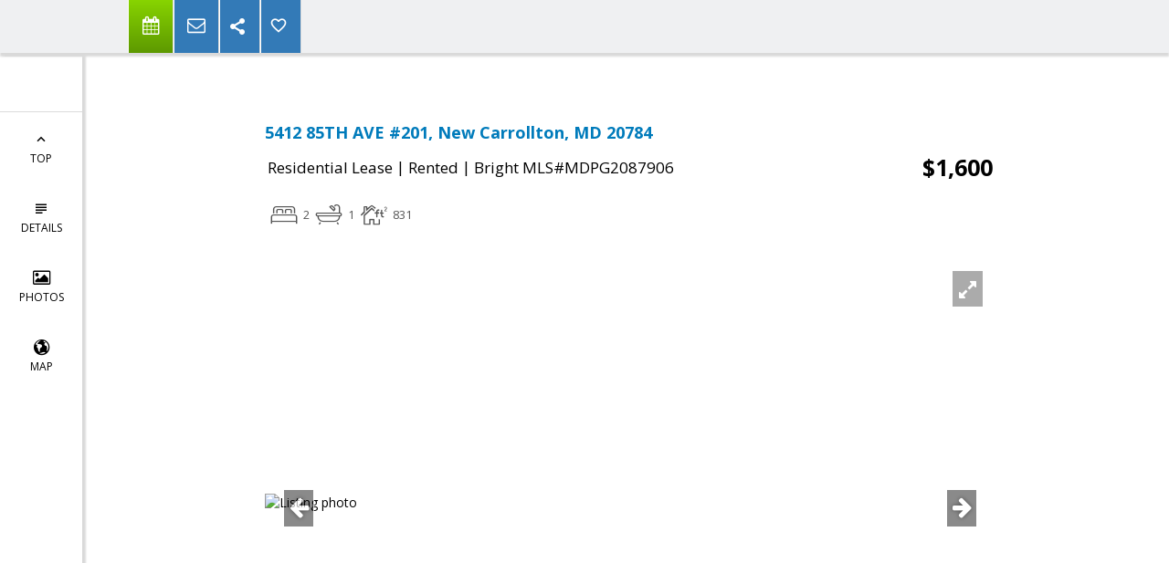

--- FILE ---
content_type: text/html; charset=utf-8
request_url: https://www.google.com/recaptcha/api2/anchor?ar=1&k=6LcGuSAUAAAAAMb457bWlGuEZ6IUGB1SNkLgHvC3&co=aHR0cHM6Ly9qb3loYXNraW5zLmNvbTo0NDM.&hl=en&v=PoyoqOPhxBO7pBk68S4YbpHZ&size=normal&anchor-ms=20000&execute-ms=30000&cb=xf01ts3zu5tv
body_size: 49355
content:
<!DOCTYPE HTML><html dir="ltr" lang="en"><head><meta http-equiv="Content-Type" content="text/html; charset=UTF-8">
<meta http-equiv="X-UA-Compatible" content="IE=edge">
<title>reCAPTCHA</title>
<style type="text/css">
/* cyrillic-ext */
@font-face {
  font-family: 'Roboto';
  font-style: normal;
  font-weight: 400;
  font-stretch: 100%;
  src: url(//fonts.gstatic.com/s/roboto/v48/KFO7CnqEu92Fr1ME7kSn66aGLdTylUAMa3GUBHMdazTgWw.woff2) format('woff2');
  unicode-range: U+0460-052F, U+1C80-1C8A, U+20B4, U+2DE0-2DFF, U+A640-A69F, U+FE2E-FE2F;
}
/* cyrillic */
@font-face {
  font-family: 'Roboto';
  font-style: normal;
  font-weight: 400;
  font-stretch: 100%;
  src: url(//fonts.gstatic.com/s/roboto/v48/KFO7CnqEu92Fr1ME7kSn66aGLdTylUAMa3iUBHMdazTgWw.woff2) format('woff2');
  unicode-range: U+0301, U+0400-045F, U+0490-0491, U+04B0-04B1, U+2116;
}
/* greek-ext */
@font-face {
  font-family: 'Roboto';
  font-style: normal;
  font-weight: 400;
  font-stretch: 100%;
  src: url(//fonts.gstatic.com/s/roboto/v48/KFO7CnqEu92Fr1ME7kSn66aGLdTylUAMa3CUBHMdazTgWw.woff2) format('woff2');
  unicode-range: U+1F00-1FFF;
}
/* greek */
@font-face {
  font-family: 'Roboto';
  font-style: normal;
  font-weight: 400;
  font-stretch: 100%;
  src: url(//fonts.gstatic.com/s/roboto/v48/KFO7CnqEu92Fr1ME7kSn66aGLdTylUAMa3-UBHMdazTgWw.woff2) format('woff2');
  unicode-range: U+0370-0377, U+037A-037F, U+0384-038A, U+038C, U+038E-03A1, U+03A3-03FF;
}
/* math */
@font-face {
  font-family: 'Roboto';
  font-style: normal;
  font-weight: 400;
  font-stretch: 100%;
  src: url(//fonts.gstatic.com/s/roboto/v48/KFO7CnqEu92Fr1ME7kSn66aGLdTylUAMawCUBHMdazTgWw.woff2) format('woff2');
  unicode-range: U+0302-0303, U+0305, U+0307-0308, U+0310, U+0312, U+0315, U+031A, U+0326-0327, U+032C, U+032F-0330, U+0332-0333, U+0338, U+033A, U+0346, U+034D, U+0391-03A1, U+03A3-03A9, U+03B1-03C9, U+03D1, U+03D5-03D6, U+03F0-03F1, U+03F4-03F5, U+2016-2017, U+2034-2038, U+203C, U+2040, U+2043, U+2047, U+2050, U+2057, U+205F, U+2070-2071, U+2074-208E, U+2090-209C, U+20D0-20DC, U+20E1, U+20E5-20EF, U+2100-2112, U+2114-2115, U+2117-2121, U+2123-214F, U+2190, U+2192, U+2194-21AE, U+21B0-21E5, U+21F1-21F2, U+21F4-2211, U+2213-2214, U+2216-22FF, U+2308-230B, U+2310, U+2319, U+231C-2321, U+2336-237A, U+237C, U+2395, U+239B-23B7, U+23D0, U+23DC-23E1, U+2474-2475, U+25AF, U+25B3, U+25B7, U+25BD, U+25C1, U+25CA, U+25CC, U+25FB, U+266D-266F, U+27C0-27FF, U+2900-2AFF, U+2B0E-2B11, U+2B30-2B4C, U+2BFE, U+3030, U+FF5B, U+FF5D, U+1D400-1D7FF, U+1EE00-1EEFF;
}
/* symbols */
@font-face {
  font-family: 'Roboto';
  font-style: normal;
  font-weight: 400;
  font-stretch: 100%;
  src: url(//fonts.gstatic.com/s/roboto/v48/KFO7CnqEu92Fr1ME7kSn66aGLdTylUAMaxKUBHMdazTgWw.woff2) format('woff2');
  unicode-range: U+0001-000C, U+000E-001F, U+007F-009F, U+20DD-20E0, U+20E2-20E4, U+2150-218F, U+2190, U+2192, U+2194-2199, U+21AF, U+21E6-21F0, U+21F3, U+2218-2219, U+2299, U+22C4-22C6, U+2300-243F, U+2440-244A, U+2460-24FF, U+25A0-27BF, U+2800-28FF, U+2921-2922, U+2981, U+29BF, U+29EB, U+2B00-2BFF, U+4DC0-4DFF, U+FFF9-FFFB, U+10140-1018E, U+10190-1019C, U+101A0, U+101D0-101FD, U+102E0-102FB, U+10E60-10E7E, U+1D2C0-1D2D3, U+1D2E0-1D37F, U+1F000-1F0FF, U+1F100-1F1AD, U+1F1E6-1F1FF, U+1F30D-1F30F, U+1F315, U+1F31C, U+1F31E, U+1F320-1F32C, U+1F336, U+1F378, U+1F37D, U+1F382, U+1F393-1F39F, U+1F3A7-1F3A8, U+1F3AC-1F3AF, U+1F3C2, U+1F3C4-1F3C6, U+1F3CA-1F3CE, U+1F3D4-1F3E0, U+1F3ED, U+1F3F1-1F3F3, U+1F3F5-1F3F7, U+1F408, U+1F415, U+1F41F, U+1F426, U+1F43F, U+1F441-1F442, U+1F444, U+1F446-1F449, U+1F44C-1F44E, U+1F453, U+1F46A, U+1F47D, U+1F4A3, U+1F4B0, U+1F4B3, U+1F4B9, U+1F4BB, U+1F4BF, U+1F4C8-1F4CB, U+1F4D6, U+1F4DA, U+1F4DF, U+1F4E3-1F4E6, U+1F4EA-1F4ED, U+1F4F7, U+1F4F9-1F4FB, U+1F4FD-1F4FE, U+1F503, U+1F507-1F50B, U+1F50D, U+1F512-1F513, U+1F53E-1F54A, U+1F54F-1F5FA, U+1F610, U+1F650-1F67F, U+1F687, U+1F68D, U+1F691, U+1F694, U+1F698, U+1F6AD, U+1F6B2, U+1F6B9-1F6BA, U+1F6BC, U+1F6C6-1F6CF, U+1F6D3-1F6D7, U+1F6E0-1F6EA, U+1F6F0-1F6F3, U+1F6F7-1F6FC, U+1F700-1F7FF, U+1F800-1F80B, U+1F810-1F847, U+1F850-1F859, U+1F860-1F887, U+1F890-1F8AD, U+1F8B0-1F8BB, U+1F8C0-1F8C1, U+1F900-1F90B, U+1F93B, U+1F946, U+1F984, U+1F996, U+1F9E9, U+1FA00-1FA6F, U+1FA70-1FA7C, U+1FA80-1FA89, U+1FA8F-1FAC6, U+1FACE-1FADC, U+1FADF-1FAE9, U+1FAF0-1FAF8, U+1FB00-1FBFF;
}
/* vietnamese */
@font-face {
  font-family: 'Roboto';
  font-style: normal;
  font-weight: 400;
  font-stretch: 100%;
  src: url(//fonts.gstatic.com/s/roboto/v48/KFO7CnqEu92Fr1ME7kSn66aGLdTylUAMa3OUBHMdazTgWw.woff2) format('woff2');
  unicode-range: U+0102-0103, U+0110-0111, U+0128-0129, U+0168-0169, U+01A0-01A1, U+01AF-01B0, U+0300-0301, U+0303-0304, U+0308-0309, U+0323, U+0329, U+1EA0-1EF9, U+20AB;
}
/* latin-ext */
@font-face {
  font-family: 'Roboto';
  font-style: normal;
  font-weight: 400;
  font-stretch: 100%;
  src: url(//fonts.gstatic.com/s/roboto/v48/KFO7CnqEu92Fr1ME7kSn66aGLdTylUAMa3KUBHMdazTgWw.woff2) format('woff2');
  unicode-range: U+0100-02BA, U+02BD-02C5, U+02C7-02CC, U+02CE-02D7, U+02DD-02FF, U+0304, U+0308, U+0329, U+1D00-1DBF, U+1E00-1E9F, U+1EF2-1EFF, U+2020, U+20A0-20AB, U+20AD-20C0, U+2113, U+2C60-2C7F, U+A720-A7FF;
}
/* latin */
@font-face {
  font-family: 'Roboto';
  font-style: normal;
  font-weight: 400;
  font-stretch: 100%;
  src: url(//fonts.gstatic.com/s/roboto/v48/KFO7CnqEu92Fr1ME7kSn66aGLdTylUAMa3yUBHMdazQ.woff2) format('woff2');
  unicode-range: U+0000-00FF, U+0131, U+0152-0153, U+02BB-02BC, U+02C6, U+02DA, U+02DC, U+0304, U+0308, U+0329, U+2000-206F, U+20AC, U+2122, U+2191, U+2193, U+2212, U+2215, U+FEFF, U+FFFD;
}
/* cyrillic-ext */
@font-face {
  font-family: 'Roboto';
  font-style: normal;
  font-weight: 500;
  font-stretch: 100%;
  src: url(//fonts.gstatic.com/s/roboto/v48/KFO7CnqEu92Fr1ME7kSn66aGLdTylUAMa3GUBHMdazTgWw.woff2) format('woff2');
  unicode-range: U+0460-052F, U+1C80-1C8A, U+20B4, U+2DE0-2DFF, U+A640-A69F, U+FE2E-FE2F;
}
/* cyrillic */
@font-face {
  font-family: 'Roboto';
  font-style: normal;
  font-weight: 500;
  font-stretch: 100%;
  src: url(//fonts.gstatic.com/s/roboto/v48/KFO7CnqEu92Fr1ME7kSn66aGLdTylUAMa3iUBHMdazTgWw.woff2) format('woff2');
  unicode-range: U+0301, U+0400-045F, U+0490-0491, U+04B0-04B1, U+2116;
}
/* greek-ext */
@font-face {
  font-family: 'Roboto';
  font-style: normal;
  font-weight: 500;
  font-stretch: 100%;
  src: url(//fonts.gstatic.com/s/roboto/v48/KFO7CnqEu92Fr1ME7kSn66aGLdTylUAMa3CUBHMdazTgWw.woff2) format('woff2');
  unicode-range: U+1F00-1FFF;
}
/* greek */
@font-face {
  font-family: 'Roboto';
  font-style: normal;
  font-weight: 500;
  font-stretch: 100%;
  src: url(//fonts.gstatic.com/s/roboto/v48/KFO7CnqEu92Fr1ME7kSn66aGLdTylUAMa3-UBHMdazTgWw.woff2) format('woff2');
  unicode-range: U+0370-0377, U+037A-037F, U+0384-038A, U+038C, U+038E-03A1, U+03A3-03FF;
}
/* math */
@font-face {
  font-family: 'Roboto';
  font-style: normal;
  font-weight: 500;
  font-stretch: 100%;
  src: url(//fonts.gstatic.com/s/roboto/v48/KFO7CnqEu92Fr1ME7kSn66aGLdTylUAMawCUBHMdazTgWw.woff2) format('woff2');
  unicode-range: U+0302-0303, U+0305, U+0307-0308, U+0310, U+0312, U+0315, U+031A, U+0326-0327, U+032C, U+032F-0330, U+0332-0333, U+0338, U+033A, U+0346, U+034D, U+0391-03A1, U+03A3-03A9, U+03B1-03C9, U+03D1, U+03D5-03D6, U+03F0-03F1, U+03F4-03F5, U+2016-2017, U+2034-2038, U+203C, U+2040, U+2043, U+2047, U+2050, U+2057, U+205F, U+2070-2071, U+2074-208E, U+2090-209C, U+20D0-20DC, U+20E1, U+20E5-20EF, U+2100-2112, U+2114-2115, U+2117-2121, U+2123-214F, U+2190, U+2192, U+2194-21AE, U+21B0-21E5, U+21F1-21F2, U+21F4-2211, U+2213-2214, U+2216-22FF, U+2308-230B, U+2310, U+2319, U+231C-2321, U+2336-237A, U+237C, U+2395, U+239B-23B7, U+23D0, U+23DC-23E1, U+2474-2475, U+25AF, U+25B3, U+25B7, U+25BD, U+25C1, U+25CA, U+25CC, U+25FB, U+266D-266F, U+27C0-27FF, U+2900-2AFF, U+2B0E-2B11, U+2B30-2B4C, U+2BFE, U+3030, U+FF5B, U+FF5D, U+1D400-1D7FF, U+1EE00-1EEFF;
}
/* symbols */
@font-face {
  font-family: 'Roboto';
  font-style: normal;
  font-weight: 500;
  font-stretch: 100%;
  src: url(//fonts.gstatic.com/s/roboto/v48/KFO7CnqEu92Fr1ME7kSn66aGLdTylUAMaxKUBHMdazTgWw.woff2) format('woff2');
  unicode-range: U+0001-000C, U+000E-001F, U+007F-009F, U+20DD-20E0, U+20E2-20E4, U+2150-218F, U+2190, U+2192, U+2194-2199, U+21AF, U+21E6-21F0, U+21F3, U+2218-2219, U+2299, U+22C4-22C6, U+2300-243F, U+2440-244A, U+2460-24FF, U+25A0-27BF, U+2800-28FF, U+2921-2922, U+2981, U+29BF, U+29EB, U+2B00-2BFF, U+4DC0-4DFF, U+FFF9-FFFB, U+10140-1018E, U+10190-1019C, U+101A0, U+101D0-101FD, U+102E0-102FB, U+10E60-10E7E, U+1D2C0-1D2D3, U+1D2E0-1D37F, U+1F000-1F0FF, U+1F100-1F1AD, U+1F1E6-1F1FF, U+1F30D-1F30F, U+1F315, U+1F31C, U+1F31E, U+1F320-1F32C, U+1F336, U+1F378, U+1F37D, U+1F382, U+1F393-1F39F, U+1F3A7-1F3A8, U+1F3AC-1F3AF, U+1F3C2, U+1F3C4-1F3C6, U+1F3CA-1F3CE, U+1F3D4-1F3E0, U+1F3ED, U+1F3F1-1F3F3, U+1F3F5-1F3F7, U+1F408, U+1F415, U+1F41F, U+1F426, U+1F43F, U+1F441-1F442, U+1F444, U+1F446-1F449, U+1F44C-1F44E, U+1F453, U+1F46A, U+1F47D, U+1F4A3, U+1F4B0, U+1F4B3, U+1F4B9, U+1F4BB, U+1F4BF, U+1F4C8-1F4CB, U+1F4D6, U+1F4DA, U+1F4DF, U+1F4E3-1F4E6, U+1F4EA-1F4ED, U+1F4F7, U+1F4F9-1F4FB, U+1F4FD-1F4FE, U+1F503, U+1F507-1F50B, U+1F50D, U+1F512-1F513, U+1F53E-1F54A, U+1F54F-1F5FA, U+1F610, U+1F650-1F67F, U+1F687, U+1F68D, U+1F691, U+1F694, U+1F698, U+1F6AD, U+1F6B2, U+1F6B9-1F6BA, U+1F6BC, U+1F6C6-1F6CF, U+1F6D3-1F6D7, U+1F6E0-1F6EA, U+1F6F0-1F6F3, U+1F6F7-1F6FC, U+1F700-1F7FF, U+1F800-1F80B, U+1F810-1F847, U+1F850-1F859, U+1F860-1F887, U+1F890-1F8AD, U+1F8B0-1F8BB, U+1F8C0-1F8C1, U+1F900-1F90B, U+1F93B, U+1F946, U+1F984, U+1F996, U+1F9E9, U+1FA00-1FA6F, U+1FA70-1FA7C, U+1FA80-1FA89, U+1FA8F-1FAC6, U+1FACE-1FADC, U+1FADF-1FAE9, U+1FAF0-1FAF8, U+1FB00-1FBFF;
}
/* vietnamese */
@font-face {
  font-family: 'Roboto';
  font-style: normal;
  font-weight: 500;
  font-stretch: 100%;
  src: url(//fonts.gstatic.com/s/roboto/v48/KFO7CnqEu92Fr1ME7kSn66aGLdTylUAMa3OUBHMdazTgWw.woff2) format('woff2');
  unicode-range: U+0102-0103, U+0110-0111, U+0128-0129, U+0168-0169, U+01A0-01A1, U+01AF-01B0, U+0300-0301, U+0303-0304, U+0308-0309, U+0323, U+0329, U+1EA0-1EF9, U+20AB;
}
/* latin-ext */
@font-face {
  font-family: 'Roboto';
  font-style: normal;
  font-weight: 500;
  font-stretch: 100%;
  src: url(//fonts.gstatic.com/s/roboto/v48/KFO7CnqEu92Fr1ME7kSn66aGLdTylUAMa3KUBHMdazTgWw.woff2) format('woff2');
  unicode-range: U+0100-02BA, U+02BD-02C5, U+02C7-02CC, U+02CE-02D7, U+02DD-02FF, U+0304, U+0308, U+0329, U+1D00-1DBF, U+1E00-1E9F, U+1EF2-1EFF, U+2020, U+20A0-20AB, U+20AD-20C0, U+2113, U+2C60-2C7F, U+A720-A7FF;
}
/* latin */
@font-face {
  font-family: 'Roboto';
  font-style: normal;
  font-weight: 500;
  font-stretch: 100%;
  src: url(//fonts.gstatic.com/s/roboto/v48/KFO7CnqEu92Fr1ME7kSn66aGLdTylUAMa3yUBHMdazQ.woff2) format('woff2');
  unicode-range: U+0000-00FF, U+0131, U+0152-0153, U+02BB-02BC, U+02C6, U+02DA, U+02DC, U+0304, U+0308, U+0329, U+2000-206F, U+20AC, U+2122, U+2191, U+2193, U+2212, U+2215, U+FEFF, U+FFFD;
}
/* cyrillic-ext */
@font-face {
  font-family: 'Roboto';
  font-style: normal;
  font-weight: 900;
  font-stretch: 100%;
  src: url(//fonts.gstatic.com/s/roboto/v48/KFO7CnqEu92Fr1ME7kSn66aGLdTylUAMa3GUBHMdazTgWw.woff2) format('woff2');
  unicode-range: U+0460-052F, U+1C80-1C8A, U+20B4, U+2DE0-2DFF, U+A640-A69F, U+FE2E-FE2F;
}
/* cyrillic */
@font-face {
  font-family: 'Roboto';
  font-style: normal;
  font-weight: 900;
  font-stretch: 100%;
  src: url(//fonts.gstatic.com/s/roboto/v48/KFO7CnqEu92Fr1ME7kSn66aGLdTylUAMa3iUBHMdazTgWw.woff2) format('woff2');
  unicode-range: U+0301, U+0400-045F, U+0490-0491, U+04B0-04B1, U+2116;
}
/* greek-ext */
@font-face {
  font-family: 'Roboto';
  font-style: normal;
  font-weight: 900;
  font-stretch: 100%;
  src: url(//fonts.gstatic.com/s/roboto/v48/KFO7CnqEu92Fr1ME7kSn66aGLdTylUAMa3CUBHMdazTgWw.woff2) format('woff2');
  unicode-range: U+1F00-1FFF;
}
/* greek */
@font-face {
  font-family: 'Roboto';
  font-style: normal;
  font-weight: 900;
  font-stretch: 100%;
  src: url(//fonts.gstatic.com/s/roboto/v48/KFO7CnqEu92Fr1ME7kSn66aGLdTylUAMa3-UBHMdazTgWw.woff2) format('woff2');
  unicode-range: U+0370-0377, U+037A-037F, U+0384-038A, U+038C, U+038E-03A1, U+03A3-03FF;
}
/* math */
@font-face {
  font-family: 'Roboto';
  font-style: normal;
  font-weight: 900;
  font-stretch: 100%;
  src: url(//fonts.gstatic.com/s/roboto/v48/KFO7CnqEu92Fr1ME7kSn66aGLdTylUAMawCUBHMdazTgWw.woff2) format('woff2');
  unicode-range: U+0302-0303, U+0305, U+0307-0308, U+0310, U+0312, U+0315, U+031A, U+0326-0327, U+032C, U+032F-0330, U+0332-0333, U+0338, U+033A, U+0346, U+034D, U+0391-03A1, U+03A3-03A9, U+03B1-03C9, U+03D1, U+03D5-03D6, U+03F0-03F1, U+03F4-03F5, U+2016-2017, U+2034-2038, U+203C, U+2040, U+2043, U+2047, U+2050, U+2057, U+205F, U+2070-2071, U+2074-208E, U+2090-209C, U+20D0-20DC, U+20E1, U+20E5-20EF, U+2100-2112, U+2114-2115, U+2117-2121, U+2123-214F, U+2190, U+2192, U+2194-21AE, U+21B0-21E5, U+21F1-21F2, U+21F4-2211, U+2213-2214, U+2216-22FF, U+2308-230B, U+2310, U+2319, U+231C-2321, U+2336-237A, U+237C, U+2395, U+239B-23B7, U+23D0, U+23DC-23E1, U+2474-2475, U+25AF, U+25B3, U+25B7, U+25BD, U+25C1, U+25CA, U+25CC, U+25FB, U+266D-266F, U+27C0-27FF, U+2900-2AFF, U+2B0E-2B11, U+2B30-2B4C, U+2BFE, U+3030, U+FF5B, U+FF5D, U+1D400-1D7FF, U+1EE00-1EEFF;
}
/* symbols */
@font-face {
  font-family: 'Roboto';
  font-style: normal;
  font-weight: 900;
  font-stretch: 100%;
  src: url(//fonts.gstatic.com/s/roboto/v48/KFO7CnqEu92Fr1ME7kSn66aGLdTylUAMaxKUBHMdazTgWw.woff2) format('woff2');
  unicode-range: U+0001-000C, U+000E-001F, U+007F-009F, U+20DD-20E0, U+20E2-20E4, U+2150-218F, U+2190, U+2192, U+2194-2199, U+21AF, U+21E6-21F0, U+21F3, U+2218-2219, U+2299, U+22C4-22C6, U+2300-243F, U+2440-244A, U+2460-24FF, U+25A0-27BF, U+2800-28FF, U+2921-2922, U+2981, U+29BF, U+29EB, U+2B00-2BFF, U+4DC0-4DFF, U+FFF9-FFFB, U+10140-1018E, U+10190-1019C, U+101A0, U+101D0-101FD, U+102E0-102FB, U+10E60-10E7E, U+1D2C0-1D2D3, U+1D2E0-1D37F, U+1F000-1F0FF, U+1F100-1F1AD, U+1F1E6-1F1FF, U+1F30D-1F30F, U+1F315, U+1F31C, U+1F31E, U+1F320-1F32C, U+1F336, U+1F378, U+1F37D, U+1F382, U+1F393-1F39F, U+1F3A7-1F3A8, U+1F3AC-1F3AF, U+1F3C2, U+1F3C4-1F3C6, U+1F3CA-1F3CE, U+1F3D4-1F3E0, U+1F3ED, U+1F3F1-1F3F3, U+1F3F5-1F3F7, U+1F408, U+1F415, U+1F41F, U+1F426, U+1F43F, U+1F441-1F442, U+1F444, U+1F446-1F449, U+1F44C-1F44E, U+1F453, U+1F46A, U+1F47D, U+1F4A3, U+1F4B0, U+1F4B3, U+1F4B9, U+1F4BB, U+1F4BF, U+1F4C8-1F4CB, U+1F4D6, U+1F4DA, U+1F4DF, U+1F4E3-1F4E6, U+1F4EA-1F4ED, U+1F4F7, U+1F4F9-1F4FB, U+1F4FD-1F4FE, U+1F503, U+1F507-1F50B, U+1F50D, U+1F512-1F513, U+1F53E-1F54A, U+1F54F-1F5FA, U+1F610, U+1F650-1F67F, U+1F687, U+1F68D, U+1F691, U+1F694, U+1F698, U+1F6AD, U+1F6B2, U+1F6B9-1F6BA, U+1F6BC, U+1F6C6-1F6CF, U+1F6D3-1F6D7, U+1F6E0-1F6EA, U+1F6F0-1F6F3, U+1F6F7-1F6FC, U+1F700-1F7FF, U+1F800-1F80B, U+1F810-1F847, U+1F850-1F859, U+1F860-1F887, U+1F890-1F8AD, U+1F8B0-1F8BB, U+1F8C0-1F8C1, U+1F900-1F90B, U+1F93B, U+1F946, U+1F984, U+1F996, U+1F9E9, U+1FA00-1FA6F, U+1FA70-1FA7C, U+1FA80-1FA89, U+1FA8F-1FAC6, U+1FACE-1FADC, U+1FADF-1FAE9, U+1FAF0-1FAF8, U+1FB00-1FBFF;
}
/* vietnamese */
@font-face {
  font-family: 'Roboto';
  font-style: normal;
  font-weight: 900;
  font-stretch: 100%;
  src: url(//fonts.gstatic.com/s/roboto/v48/KFO7CnqEu92Fr1ME7kSn66aGLdTylUAMa3OUBHMdazTgWw.woff2) format('woff2');
  unicode-range: U+0102-0103, U+0110-0111, U+0128-0129, U+0168-0169, U+01A0-01A1, U+01AF-01B0, U+0300-0301, U+0303-0304, U+0308-0309, U+0323, U+0329, U+1EA0-1EF9, U+20AB;
}
/* latin-ext */
@font-face {
  font-family: 'Roboto';
  font-style: normal;
  font-weight: 900;
  font-stretch: 100%;
  src: url(//fonts.gstatic.com/s/roboto/v48/KFO7CnqEu92Fr1ME7kSn66aGLdTylUAMa3KUBHMdazTgWw.woff2) format('woff2');
  unicode-range: U+0100-02BA, U+02BD-02C5, U+02C7-02CC, U+02CE-02D7, U+02DD-02FF, U+0304, U+0308, U+0329, U+1D00-1DBF, U+1E00-1E9F, U+1EF2-1EFF, U+2020, U+20A0-20AB, U+20AD-20C0, U+2113, U+2C60-2C7F, U+A720-A7FF;
}
/* latin */
@font-face {
  font-family: 'Roboto';
  font-style: normal;
  font-weight: 900;
  font-stretch: 100%;
  src: url(//fonts.gstatic.com/s/roboto/v48/KFO7CnqEu92Fr1ME7kSn66aGLdTylUAMa3yUBHMdazQ.woff2) format('woff2');
  unicode-range: U+0000-00FF, U+0131, U+0152-0153, U+02BB-02BC, U+02C6, U+02DA, U+02DC, U+0304, U+0308, U+0329, U+2000-206F, U+20AC, U+2122, U+2191, U+2193, U+2212, U+2215, U+FEFF, U+FFFD;
}

</style>
<link rel="stylesheet" type="text/css" href="https://www.gstatic.com/recaptcha/releases/PoyoqOPhxBO7pBk68S4YbpHZ/styles__ltr.css">
<script nonce="OwdJvfurNx9tRBJDXD0KGQ" type="text/javascript">window['__recaptcha_api'] = 'https://www.google.com/recaptcha/api2/';</script>
<script type="text/javascript" src="https://www.gstatic.com/recaptcha/releases/PoyoqOPhxBO7pBk68S4YbpHZ/recaptcha__en.js" nonce="OwdJvfurNx9tRBJDXD0KGQ">
      
    </script></head>
<body><div id="rc-anchor-alert" class="rc-anchor-alert"></div>
<input type="hidden" id="recaptcha-token" value="[base64]">
<script type="text/javascript" nonce="OwdJvfurNx9tRBJDXD0KGQ">
      recaptcha.anchor.Main.init("[\x22ainput\x22,[\x22bgdata\x22,\x22\x22,\[base64]/[base64]/[base64]/[base64]/cjw8ejpyPj4+eil9Y2F0Y2gobCl7dGhyb3cgbDt9fSxIPWZ1bmN0aW9uKHcsdCx6KXtpZih3PT0xOTR8fHc9PTIwOCl0LnZbd10/dC52W3ddLmNvbmNhdCh6KTp0LnZbd109b2Yoeix0KTtlbHNle2lmKHQuYkImJnchPTMxNylyZXR1cm47dz09NjZ8fHc9PTEyMnx8dz09NDcwfHx3PT00NHx8dz09NDE2fHx3PT0zOTd8fHc9PTQyMXx8dz09Njh8fHc9PTcwfHx3PT0xODQ/[base64]/[base64]/[base64]/bmV3IGRbVl0oSlswXSk6cD09Mj9uZXcgZFtWXShKWzBdLEpbMV0pOnA9PTM/bmV3IGRbVl0oSlswXSxKWzFdLEpbMl0pOnA9PTQ/[base64]/[base64]/[base64]/[base64]\x22,\[base64]\x22,\x22RGMWw5rDusKRT8OSw5p5TEDDvmlGakvDnMOLw67DghnCgwnDmXvCvsO9KANoXsK1cT9hwqwzwqPCscOAF8KDOsKcJD9ewo7CmWkGH8KUw4TCksKNKMKJw57DscOtWX0kHMOGEsO/[base64]/[base64]/CuV7CiTEhw5rDmBxCwr3DhcK/wojCp8KqSsOmwpzCmkTCpUrCn2FCw4PDjnrCvMKUAnYIasOgw5DDkwh9NTzDscO+HMKRwrHDhyTDhMOBK8OUDXJVRcOpR8OgbAwYXsOcC8KQwoHCiMKOwqHDvQRiw55Hw6/Dr8OTOMKfZcKUDcOOKMOeZ8K7w5DDl33CgmHDqm5uH8Kcw5zCk8OEwo7Du8KwW8ODwoPDt3IBNjrClR3DmxNrE8KSw5bDiwDDt3YSLMO1wqtfwr12UhzCvks5d8KOwp3Ci8Ovw4Fae8KTF8K4w7xywq0/wqHDs8KAwo0NT2bCocKowq8OwoMSEMOxZMKxw5vDshErZsO6GcKiw4nDrMOBRB9Uw5PDjTjDpzXCnQVeBEMtOgbDj8O+IxQDwrrChF3Ci2rCtsKmworDncKAbT/CmBvChDNQXGvCqWLCmgbCrMOlBw/DtcKXw47DpXBMw6FBw6LCqi7ChcKCI8OSw4jDssOZwqPCqgVtw57DuA1Kw4rCtsOQwobCoF1iwoTCvW/CrcK9B8K6wpHCnXUFwqhDVz3CssKowpsvwoZIWG1Ww4DDvHVUwpZBwqHCsiI4OjtNw5lBwrvCuEcYw49Hw6fDiF7DscOPF8OUw7PDnsKlIcOAw7A5dcKWwopDwoEyw4HDuMO5H3wwwr/CscOgwoJRw7/CuSPDgMK/Lg7DvgRhw6HCgsK5w4lCw6Baf8KFTzpPEFBQH8KHEsKhwqJgSS7CgcO4UV3Cn8OXwq/Dm8K0w4MyXsO3HMOmVsO/TGESw6IBDgrCvcKUw6gjw742TlJDwofDmDzDuMOpw7srwrBpRMOoAsKhwpNvwqgpwq7Drh/DiMKiBRYVwrjDhC/[base64]/Dn8KmHcO4EsKfw4FLdcKmdMOxwpsBwowUFHwtTMO9ZhjChcK2wpLDtMKww4vCnsOTFcKpQMOuTMOjF8OCwqpawrTCqQTCm09MTHHChcKjZ2zDhiIoSUrDtEM9wqkpDMKMcEDCjztMwocFwpTCqhHCsMOpw55ow5QEw7o7VR/DncOowplpdUh5wp7ChwvCicOKBsOQV8OkwrLCgDR6MTBLXx/Cs3XDjQvDuU/DkXI9TR0XUsKrPT/Cml/CgUXDrsK1w7LDjsOHBsKOwpIxNsOpGMOVwrfChE7CtD5qFMK9wpZEKWpJb0ACEsOUaFLDhcO3w543w5xfwpJRBgTDoR3Co8OMw77Ckgkxw6HCmnh7w6vDrDbDoiYbHA/[base64]/CucOOI1VAw7HDp8Otw4vDg8Oyw55Ew7LCocOiw7zCg8OgKXszw5d0HMOtw7PDjxLDrsOQw785wopJQsOAE8K6VW3Cs8KBwp7Co24pfHkZwphpCMKEw77CjcOQQUFEw6ZOCsOcUlnDg8KGwoJjPMOUaR/DosKwAsK8AFkhQ8KqKikVJyI3wobDicOAK8OJwrJxYkLCimXCm8K1ZSsawo0UKcOWCCPDicKeVjZBw6XCm8KxeFRWE8KXwptaFTh/C8KcRVDCu3fCiTNUd23DjAQaw6ZdwqI3KjsSfXbDk8OawoltdcOqDBlPbsKJJGYQwr5Pw4TDhkB6B3HDnj3Dn8KaL8KowrjCnWVmacKGwqRtc8OHIXfDmlAwDmsUDl/CrsOZw73DksKZwpjDjsOOXsK8clcCwr7Cs1RIwo0WesK7a1/CqMKawrrCtcOUw6/DosOuIcOIJMOZw5jDhiHCgMKiwqhKYEszwobDkMOtL8OMBsKiQ8KTw6k8Txw4Zl1JXXTCoTzDlgnDvcK1wp3CokHDp8O+SMKleMOfNhtBwpIhHncnwpUJwr/Cr8OQwp03Y0/DoMOBwrfDjVzDp8OHwo9jRcKnwqlABMOyZxjCgCFJw7BwWHLCpRDCvTnDrcOoNcKkVnvCpsK6w6/Dshd2wpvCscKcw4HCq8OKSsKjO19QFcKkwrk8CS/CnmLCkUPDqMOoI10ewrV+dANJUsKnw4/[base64]/w659C3jCkMKrPsK1w4Itw7ksw7Qdwr3DjsKqwqHDvmEiGn/DlcKxw7HDqcOSwpbDly9swohmw5/Dt2HCiMOSe8Kyw4LDvsKRWMOxUnkRDsO3wpbDtTvDssONTMK2w5okwpIzwrbCu8Opw6/DvGvCmsKNNMK0w6nDh8KAc8K8wrwmw7kQw6dsDsKzwqVqwrwdPX3ChXvDkcOeeMO4w57Do27CvRdfcW/DpsOkw6nDhMObw7bCnMOLwrjDrDnCpkQ/wpZFw4DDvcKowrHDmsOVwojDl1PDv8ODGWlncBtcw4PDkQzDpMKwWcOTAsOkw7zCkcOfFcKkw4HDhVfDhMOVQsOPPFHDlFUHwoNfwoZ+b8OEwo/[base64]/DsMOrwq8tSnx2w4fCk8KzeMKdJgfCn3Vkwo/CmsK3wqodURhVwp/Cu8OodxMBwo3DoMO6AMOGw6TCjSVJfETCv8OLSMK8w5DCpQfCisO9wpnCiMOOQkUlaMKYwrIJwoTCgsOxwr7CqyzDssKswrM/csOdwqNiPcKSwpJrNsKoAMKAw5N0NcK0McO6wo7DgiYkw6hZwqMTwoMrIcOWw4liw4scw4xnwrfCrMOFwrl6EnnDi8OVw6I2TsOsw6Qowr8tw5nCnUjCoE1VwqLDg8K2w65Nw5M3I8KfYcKew5LCqEzCowfDimnDo8OuWMO/R8KoFcKFFMOKw7NFw7fCpsO3w6PDuMOpwoLCrcODRHktw7ZyLMKtADzChcK0TXnCpkcHdcOkJsKER8KJw59Zw5EMwpV8w7A2EVknLj7CpE04wqXDicKcWz/Dkw/DrMObwo1qwoPChHbDscOYMcOGPx8RMcOOSsO2FjHDqH/Dr1ZTRsKTw7zDl8OTwp/DiQnDlsO8w5HDol/[base64]/DncO1w5s4w7XCvSrCgsO1UsOjwoBFw65zw51qO8OfSW/Duzd0w4LDscOtSkbChhNMwqIHJcO4w7HDsGjCrMKDSxfDqsKmfmHDqsOoGinCtj/Du04CccOcw64lwrLDlgDClcOowofDqsK+Q8O7wplQwrvDr8OMwqV4w7nCicKPa8KCw6ZIQMOEXC1iw7HCvsKZwqUxPCDDoGbCizMbdA1pw6PCv8K7wqXCnMK8U8KPw7HDsmAgN8Kow6x+w5/[base64]/wpwsM8KyZ0vCjStBw4vClsO6BcKvwo3ChXXDtsOyHy/CoiTDscOKLMODXMO/[base64]/[base64]/woQDWTHCn2jCkGtawrZCw7PClRLCncOzw4XDph7CgGjCmyhfCMK0csK0wqNgTGvDnMOxPMKOwr/CqBcWw6PDocKbUC1yw4sZe8KowoFdw7HDuzvDnFbDj2nDmzk+w5wdPhnCsDbDvsK1w5xBLTPDmMOjXj8FwpnDucKpw53DrDh+d8KYwogPw7k7E8OMKcOzZcKpwp8fFsOBH8Kxd8Okw53Cr8K7Wkg/eCMuKhVxw6R+wo7DpsOzVcKFU1bDn8KXWxsnesOBWcO3w5fClsOHWDwhwrzClUvCmzDCkcO4wqPCqihVw7B5LR/Cm2bDosKpwqRgcRolJRvDllnCulvDmMKEbMKrwp/CjjUpwp3CtsKCU8K4RcOpwoZuK8OtA0sPN8KYwrZfKD1BNcO5w7t0FHoNw5vDiUs+w67Ds8KVGsO/V2fDnVI9W3zDqjZeYcOBKMK+IMOCw5XDqMKQAwwiVMKBdTLDrsK1w4V7RnIqS8O2Nxd3wrrCvsOYQcOuJ8K0w6DClsObNMKRZMOFw4PDncOdwqhswqDDuXICMCNwYcKSRcKhaV7DlcO/w4NHDyhMwoXCuMOjesOqc03Cs8OrXnZNwoAPccKlL8KcwrYsw4E5FcOFw6dRwr86wqfDg8OqeWo3LMONOS7CkX7CmMOIwqtBwqI3wpgxw5LDqcOcw5HCiX7DjAjDv8O/ZcKTGkt7dn7DiR3DocOITnF0PyloKUzCkxlPIV0Sw5HCosKpAMKqWVYLw4jCmXHDoxDDusO9w5HCrE8hZMOBw6g5eMKdHBTDmXbChsK5wopFwoDDk3HClcKPRXwBw73CmMOtYcOPOMOjwpzDkm7CvGAyDX/[base64]/JBrDhR7Cmxtsw7kMwocBDMORwoIhZcOKw40bKsObw4onFVUaMVJ8wo/DhCg6X0vCp3shK8KNbw8ifWZSWT91IsK4w5TCncOZw61+wqVZSMK4MMO+wp1zwofDtsO1Ni0OHB7Dg8Oaw6INQMO1wo7Cq098w6/DvyfCqMKnVsKLw7tUNm80JAd7woheUB/DjMKrBcK0b8KMRMKBwp7Dq8OEfnxDNDzDvcOUZVPDmSLCmlFFw51JN8O7wqN1w7zDqmxXw7fDg8KqwohGYsKNwo/[base64]/CtsO0dDJtYBgiw4BfIVvDrcO0csKNwqYkwqzDtsK3XGfDvU97bS12KMKHw6XCjEDClsO1wp8cUU0zwppPWcOMd8Otw488WX4wN8KkwqUkGSl/OwnDtiTDgsOON8Okw4sEwrpAd8Oqw6EfMsOJwoonMDLDscKdBsOUw4/DrMObwrbCqhPDm8OQw41TXcOHcMOyQxvCjRLCo8KFH2LDpsKoGMKWF2HDpsO2NkQqw5fDlMOIeMO9PEfCmn/Dl8KywrTDh0cXTXUgwrcnw70ow5zCnkvDoMKQwrfDriUMDDM0w4whJlZlWyrCsMKIBcKaGhZeFinCkcKaEl7CoMK0e23CvcO7OMO3wpV+woYveC7Cj8OQwpbClcOIwrrDgsOjw6fClMOHwofDhMOJU8O4UA/Di0/CpcOORsOqwqEAV3ZUGTLDmhABcG/Crw85w498QAtMIMKZw4LDu8OmwrTDuE3DuETDn2IhdMKWJMKWw58POm3Cqw5vw45bw5/[base64]/wqHCuRPDujUPIMK4RsKUBsKGw5YjwrfDhSkvNcKyw4bCowovFsOOwq/[base64]/DoHIpFiJ3KMO7XWzCv8OIbU9yw67CmcKUw5FPFhTCrD7CisOwA8OldAPCmkpww4YKTFrDhsOxA8OPO1hVXsKxKmp7wpA6w7bCtsO7d0/[base64]/XSDDp0pebl9UwrlKUcK8wokmwqXDiDkzf8OWMwcdRcKbwq7DniRWwrlSNUnDgwHCtS/[base64]/DksOgw5NBwolnT8Kjw5NbwpTChcKzwpkyHW4lTjbDpcO8NjHCi8Oxw67CqMKawo0FJsOXKFBDcB/CkMOGwrtrA37CvcK7wqhNZgBTwrQzFF/DtgHCsVEiw4fDoU7Ch8KRHcKcw6Iyw5ZSQwIfZzN6wrbDqRtQwrjDpCzCiHZ9WSjDgMO1Y2PCusO1bMK5wppZwqXDhmtEwpoWwqxQw7vCqsKEfSXCsMO8w7fDggbCg8Ocw5nDvcO2fMOLw77DuyMwNcOVw7V+NWgpwqrDrj/DpQcgElzCqB3Cvm58McOeSTEDwo8fw618w5rCiTvDrlfCtcO/ZXRGYsO/[base64]/CkCJ5w4/DsMOkwo/DlMKrBcOnHnwWwrlNRl/DicOPw6xHwobDlSrDp0PCvsKKY8K4w4Ncw5lSYxPCoG/Do1RPLk3Dr0/DtMKFQhfDjFt/wpPDh8OMw6fCm2Ztwr18FkHDnCBFw6/CkMO6CsORPn8JHRrCoz3Cl8O0wpXCkcOqwpLDosOnwo15w5jCkcODQQIawr9PwrPCl1LDkMOuw6pHW8O3w4ErCsKcw4l9w4IpfXDDjcKMJMOqd8ORwpvCqsOWwp8rWiIQw6DDhDkaTGHDmMOvK0kywo/DicK0w7EoZcKxb2V9AsKCGcOvwqnCiMKoPcKKwoDCtMKpV8KJBMOAagFkw4Y/TT8jQ8OgZXxCcCTCn8Onw6YoWUt7OsO2w4jCnXYGLBh9GMK0w4PCpsO2woLDssKVIsOtw6TDvMKTVVjChsO+w6TCmMO2w5RTf8KZwr/CjnDDqTLClMOHw6PDmHTDrXkLB0VIw5kaM8O3GcKHw4cMw4c0wq/DjMOZw6I0w5/DpEEGwqtMacKGGh/[base64]/ciDDksOaKMO8dknCqWHClMOVV2wFPsKuGsKcIgx3ZcKRLMKUTsKXJ8OFEA8YHUMsbsOQJyQNewDDkWNHw6IDcClAEsOzYm/Cn0xBw7Jfw4xdMlpMw5rClMKmRTNtwo9qwohkw67DuGTDhgrCqsOfYDrCoDjChsOaEMO/w78UecKDOzHDosKBw4HDsE3DmXvDiUBNwpfCv2nCtcO6ZcOmDyE6LCrCv8KJwolOw4xOw6lWw7rDusKhXMKGUMK+w7BMZg1cCsOdTnBow7MFB31dwocQwqR1SglAEAdRwpnDtynDh3jDicOowp4aw6PCsjDDhcObS1fDp24Nwr7CvBk/ey/Dr1BLwqLDln0gwq/CkcOww5HDoSPCkinCi1Z0Sj40w7zChTYDwoDCtcO9wq7DtloHwr0FSFbDlmJcwqLCpsOHBhTCvMOLSjbCmDnCksO0w4vCvcKrwqfDsMOHVmjDmMKuOCN0I8KfwojDij8cW28MdcKoGsK7bl/CsXrCtsKMWBzCh8OpEcOfZMKsw6NpW8OeYsOFSDRwL8OxwqVacBfDpMOwRcKZDsO3cTTDu8OKw4HCvsOFC3nDqnBWw4kqwrHDgMKHw6xiwqFHw5TClMObwr4sw4R/[base64]/CsjIUe0/DiXDChsOewrgxw4TDpMOQRMOQwpM5w77CpDtFw5DDpR7CkFJZw6VOwoRJfcO6NcONBMK/w4h9w7TCqAVhwprDlEN9w5sFwotzEsOew4QhYMKAK8OnwrJCKMKoe2LCrRjCosOVw5YTLsOWwq7Doi/Dk8KxcsOWOMKswrgLPDN1wp9QwqvCisK5wqQBw4h8EDQZPTnChMKXQMK7wrjCucKJw7d4wrUpNcOIO0fCjcOmw4fDssOQw7Mra8OFBATCrsO1w4TDvi1gYsKWKCzCsWPDpMOwDl0Sw6AcO8OZwp/CoUdVHC1zw5fClxXDiMKaw5XCpTHClMOHJGrDsXo3w71Fw7LCkmvCssOcwoLCjcKVT0Q7L8OHS38awpXDrsOvR38owqY9wrLCucKMR2doWMOuwphcP8KvA3ofw5LClcKYwq1TE8K+U8KxwoMfw4svWMKiw5sdw4/CtMOGOnHDrcK7w7o6w5Npw6/[base64]/[base64]/CqH7CtmnCpcO2LhfCucK0Sl/DrMOeLcKNT8KpN8ODwobDuhnDjcOAwrBJNcKOdcO/GWgqVsOgw4PCu8Kuw7IJwpjDkjjCmcOMHyjDgsKfcl5gwqjDhcKtwowhwrfCqhjCucOWw69mwprDrcKhM8KBw6APZ1wpLnPDp8KRBcORwqvCoirCnsK5wp/[base64]/Dt8ObOMKcLSXDuCwCTMOzKlJsw5zDjlzDicOywrxAODIow4s7w6zCu8O4wpzDscKsw5AHCMOfw4NiwqXDqMK0MMK8wqxQEXLDnE7CnMOjw7/DkXBJwppRe8OywrrDhMKvU8Ojw5xXw4LDs3ptFnE/DFxoJ1HClcKLwrl5ZTXDncO1HF3CgWptw7LDnsKQwpHDmMKXRRJgARR1MVkMQX7Dm8O2ACIGwo3DlSvDtcO/FHtPw6kIwpFuwpzCr8KMw7pCYUByJsOpeCcYw5cHW8KpeATDssOLw7BSwp7Dn8OuacKSwpvCgmDCjGNhwqLDu8ORw4XDgRbDusO6wp/Cv8OzTcK8HsKbZMKYw5PDtMOKH8Kvw5XDmMORwp4GZEXDoV7Djxx3w552JMOzwoxCK8OQw5khTcKzOMOmwqAmw5JnXBDCscK0RjzDlwPCui3CiMK4KsORwpUVwrzDohlKIE44w45BwrMNasKxXBPDrhg/[base64]/Cszk0w6IeVi03w4DCnsK8wrVKw5bDrUIPwpbDgV91U8OGEcOkw7/Dj3wfwprDqDIzIV/Cp2EOw5ADwrXDkxF5wpU8NQrCmsKOwojCoETCksOPwq0jdMK8dcK8WBI8wqjDlizCrcOtaj1KYi40fHzDmQg/HGsvw6NnVB8QIsOQwr0yw5HDhMOTw4TDk8OpDTkXwofCvsOeH2oAw4vDgX4ab8KoJF55SRbDksOLw6nCq8OSVsKzD1knwr50UwHCjsOPAWvDqMOcJ8K1fUzCvMKqEjIxIcK/TnLCuMKOSsKywrzCoAhMwpXCkmphJcKjEsOaXR0PwqvDlixzw7gBUjAQKnQiLcKTSmZqw60Pw53DqxEkS07CsSDCrsK4dwsuw4MswqJ8HcOzcxR9w5/DpsKFw6Mzw7DDi3zDpcOleRojCxkQw5Q2T8K4w7vDpBY5w7vCvQQJeCTChMOVw63ChMOfwr4TwqPDojdMworCgMOyFcK9wqI2wpjDjA/Dn8OJfAtJAsOawpMzFWVbw6FfM2owTcO7H8OvwoLDhMOBFU8YYj1qP8KIw5Adwp1gOmjDjA40w5bDlVMEw78fw6XCmFo5T3rCncOGw6NFNcOGw4bDk2vClcOAwpLDusK5YMOUw6/CsGACwr9YcsKQw7zCgcOvD2YOw6PDg3jDncOZQRXDnsOLw7fDjsOnwrHDiEXDtsKGw7LDm3UxGUssVD5wVcKIOEs8NQR/GhHCvy7Di0t0w5XCnwg7OsOkw7MewqbCsCLDpRTDgcKJwq5ib2MwSMKSYAXCn8O1KB/[base64]/[base64]/wqHDlHQYw6Fmw6jDgxdAb8KHL8OQb8O1YMOIwp8FGcO8WQTDmcOVHsK/[base64]/DrX3Crg7Co0PCvDTDvcObwoVMwrdRw6BNXwLCtkDDoijDtsOlJCY/W8KwW18QZ23DnWIaPS/CsH5tH8OewrwQGBQIT3TDmsKkHERewoPDrxTDtMKtw60fKm7DgcOYFVjDlxoGdsK0TFQ0w6HDikfDocKxw6p6w70SBcOBQHDDs8KcwqN0Q3/DksKKLCfDicKIZ8OMwpHCjiQswo7Cpl1sw6IwN8OuMkjCqGvDuw3Cj8KsH8O6wogMS8OvNcOBOcO4J8OYflTCmhEbVcK9QMKATCskwpbCtMOTwokIK8OcZkbDoMOZw4fCpXEzUsOSw7dmwoocwrHCtT5DTcKHwr1NQ8O/w7QnfXlgw4vDgcKaNcKdwqLDg8K6GMOTAirDtMKFwo9iwofCocKswqDDm8OmQ8OjClgkwpgEOsK9eMOZMFoOwqYGCS/DjVc8M10cw6HCq8Olw6dMw7DDmsKgQQbCh3/[base64]/CijtJw4zCnsOoDRoHAcKFwojCiGQuwrpKAMOYwpAWGynCmGzCm8O9DsKpClciNcOUw7wvwqnDhlpMUiMoADw8wqLCvHkzw70Zw55eBGjDm8O5wqDCqiw0ZcKQEcKNwo0cYWdMwp4fHcKlWcKFPW12MSjDk8KywqbCjMKEUcORw4PCtwJ/wpTDosKSfcK6wp9ZwonDmz0bwpPCqMOeYcO4HMOKwrnCsMKYEMOjwrBAw73Dt8KiRw0yw6TCs2Bqw51+MTBCwrHCqCzCv0HCvsOGexjCgMOXd11MYiszwp8DAgdSdMKsWHR/C0l+C099J8O9HsO1KMKsNcOtw6IUGMOVOsO+fVrDqsOYBwjDhgfDgsOIccOJek1vYMKORQ/CjMO+RMO6w7V1ZMK9NGXCuFoZWcKcw7TDnkjDgsKuImobVDXCjRtpw78nY8K6w4jDtB1mwr45w6TDsAjCnwvClBvDlcObwrBqKsKNJsKRw5huwoLDkRnDisK4w7vDscKBOMK1UsKZDR4/[base64]/[base64]/[base64]/PBUUTi3DviJtwo8mwqLDsS3DsCYpwpDDrsKOW8KDFcKHwqvDjsO5w4l/A8KJDsKYIG/DsjnCm2YkMnjCnsOlwqd+Qi9Xw4/DkVwSVSfCgVs3DcKQVX9Xw7fCmXLCo2V9wr9TwqtpQAPDnsK/[base64]/w6HDjkIFAikAw5jDmsKfw59ZwoTDrCZASxpQw5LDuyg9wqTDt8ORw6IJw68sDWXCqMOPRsOtw6U4A8Kdw4ZUTCDDpcOLTMOsScOyZhzCnXHDnwvDr2PDpsKBCsKjJcOADV7Dni3DphbDl8OLwpTCqMOAw7kQSsK/w79JKgnDrVbChDnDkljDsS43fUDDh8O1w4/Du8K2w4HCt39QE1TDk1tbacOjw6HDtMKtw5/DvynDoEtcbGVVdV1hdG/DrHbDjsKJwrzCgMKLCMO0wpLCvsKHf07CjV/DrzTCjsOzPMO9w5fDvcKsw5bDisKHLwMUwrpQwpPDv0dZwrjDpsOdw5ESwrwXwqfCmcOeXAXCqQ/DtMOJw591w6QSQMOcw4DCiUvCrsOqw7LDtcKnJDDDncKJw7XDpjXDtcOFelTDk1INw7HCjMO1wrcBRMOTwrPChUpvw5FdwqDCqsOrO8KZBA7CqMOBS3HDsntLw5jCrwJLwrJDw604ZFDDrGlPw45ywqkUwot7w4RBwqpnEW/DkkzDnsKpw53CpcOHw6Qkw5lTwoxzwofCocOfAGoIw7Q8wp4dwqPCjBjCqMOsecKZHVPCnndnVcOocGt3ZcKGwoXDvA3CrAsXw6Vrw7XDnsKtwpAjW8KYw71/w7JdLEY8w4hzAUUZw6nCtD7Dv8OeUMOzAcO+HUMyXyZHwqTCvMOKwrhIc8O6wqo/w7sxw53Cs8OZGgNZLBrCt8Ogw4bClUbDmsKNVsK7C8KZbwDCksOoQ8O3CsKUZVrDiBAtZF/CrsOdOsKjw7XDucOmIMOTwpRUw6wcw6XDrAxleSHDjEfCjxFDOsO7ccKuccOePsKPL8K9wpczwpvCiGzDgcO4eMOnwoTDqG3Cr8Oow68kX2pTw48pwqPDhCbDqiHChTMne8KQL8O4w4QDX8Olw44+QGLDvTBgwq/Dl3TDoDpbFyXDrMKBTcOnMcOXwoYFw4ddO8OcaDMHwobDvsOnwrDCjsKaGDUGKsOBM8KwwqLCiMKTB8KPH8OTwppKJ8KzTsOXUcKKDsOCWcK/[base64]/CpWhwWXJsdMOAS2PDnsK/wpMiAArCt8KhcMOpDBQvwpIGZihSFRZow7dVckwGw7cWwoFEcsOJw7xTX8OrwqHDiVx6U8Kmwr3CtcOaE8OfbcOlVX3Dh8K+w64Cw4Rawr5de8Oxw49Mw6LCj8K6GsKJH0XCtsKwwr3DicK5ScOcIcO6w78VwoA1UUArwrPDjcOdwrjCuTHDmcO9w5Jww4HDlkTCmgF/DcOgwofDsD1/A2rCglw7BMKbDcK8Q8K0PFDDpj1Wwq7ChcOSDFLCvUgrfMOJAsK8wr06C33CoxVGwrDDmBZswpHDk09DXMK5VsOIAnvDs8OYwqLDsS7Ds3EsCcOcw6LDgMK3LzfCk8KMA8KAw7c6PU3CgFB3w4nCslZVw4c0wptUwq7DqsKxwr/DrVMNworDu3gCC8KlfwUEUcKiWmU9w5wVw4Irci7Dkl3DlsOlw7lzwqrDsMOLw7IFw6dbw6EFwojCncONM8OkR1IZCgjCjsOUwrcJw7/Cj8KgwpcHDUJxYBYiw4Z1C8Orw6wgPcKVUAYHwo7ClMOcwobDphRrwo41wrDCs0/DvB1tBsKOw4jDtsOfwpB5MF7CqQ7DvcKKwrk2wqU4w5tKwoslw4kVUybCgB5DUzgOMsK0QljCjsK0ehDDvjAmHnAxw7MkwqTDoTQfwrZXQz3CrHZNwq/DhnY0w4HDuRLDmG4XfcOMwr/[base64]/[base64]/[base64]/Co8Opwp5bwrTCtMKDwrfCiwBGLsKQwoHDs8KibcK6KwDDkkfCs1/DisOlXMKRw4hAwp/DrRkTwpdrwpXCqGdEw5vDrUbDq8OBwoXDtMKtBMK7RSRSw5PDoSABGsOPwqRRwo0Dw6BNCU42XcKywqV1Hg8/w59Ew6/CmUMrcsK1XikMEkrCqWXCpgVpwrFRw4jDlsOcfMK1BWtOK8OQP8OmwoscwrNkBCzDhDpdPMK1SUTChxzCusOxwqoXEcK7R8O/wq1wwr5UwqzDvAdRw7kNwo9NEMOiD39ywpHCs8KzcQ7DtcOEwoluwpBRw58ELn/Cii7DhWnDoT0MFQtTRMK1BsKow4o1cAPDuMOvwrPCpcKKIAnDvRHCrcKzT8OzHFPCnsKMw4Qgw58WwpPDlFITwr/[base64]/ClMKfwrvDqMO4ScKfwqEGHXhxLcKBwr/[base64]/[base64]/Cp39hwqDCulPDqFLDusKyYGzCg1FeTMOcwrJow4hZXcKjEUVbbcOfR8KXw6lsw5coCzdKdMOZw6rCjMO1fcKKGzTCgMK5DsOPwrbDuMO3woUQwpjDucK1wr1mE2knwqPDssKkH1DDu8K/WMKpwqF3RcOjUF5RWDbDmcOrY8KAwqPChsO3PyzCiTfDtSrDtQZUUcOtFsOCwpbDocOQwo1Cw7VeYztFNsOOw44ZG8OiCFDCncKsLUrCiQtEXHpydmLCtsKUw5c6E3vDisKKcXjCjQrCsMKGwoBiJMOCw63ChsKNc8OARX7Dh8KKw4AJwoLCk8Kzw4/[base64]/w4LClsOTY8OBw7w5wqovHsKcwrnCpcOEw7MMNcKmwr5/wrXCkxPCrMOQw4/[base64]/[base64]/Dm2tDYkTCiC1xw4PCjTLCkV0jw7xyHMOvwp3Doz7DjcKSw6kTwrHCpGpOwoBSB8Kjf8KTGcKaUnTDkCNhD0wWEMOYRgY4w6zCuR7DscOmw6/CrcK4CxMlw6sbw4RZSSETw5PCkWvCp8O2PA3CqTvCqRjCq8KdMgoXFStAwobCm8OSacKwwp/CiMOfJ8KRbMKZYDbCqcKQNXXDoMKTMAtQwq4BRi0mwpVmwo0BfsOHwpYLw7jCqcOXwp5kNWPCqHBPEXbDkHfDj8Klw6nDucOtAMOhw63Dq3gJw7JjRMKOw6d2ZWLCgsKHAcK8wrAewoAedU89NcOaw4vDgsOVRsK4J8OLw6TCnBoOw4LCpMKiE8K/AjrDulUhwpjDpcKjwoHDtcK8w69JUcKmw6A3Y8KmOQ5BwoPDiSVzH0goZT3CnRvCoTtQUWTCksKlw7o1eMKpI0NrwotvBsOrw7F5w5nDmRsVdcO7wrtbSsKnwoI7Xn9Tw4ERwqQww63DjcK8w4/DuSxlw6QcwpfDtT00EMONwoI1BcOpHUbCoDbDl0UJJMKsQ2bDhVJpGMKHEsK+w4HCpzTDomULwpUIwpF3w4M7w5/[base64]/CscOhwqDCsGYPwqrChh/Cm8OKG3ZqWCkXwq7DicOpw4bCpcKDw441LVp9VF4bwp3CkFPDmXbCvcOGw7nDs8KHamjDpUXCmcKbw4TDqsKEwo95Th3DlzpIAT7CnsKoE33CgwvCisOHwojDo0I5UGs0w4bDtSbCgDhxbndaw7jCrR9lRxZdOsK7c8OlIg3DtMKEZsO7wrIFPTA/wrzCm8OTfMKLOgpUHMOpw4jDjkvCm2lmw6XDi8Oew5rCicO1w7jDr8KswqMzwoLCncOfH8O/wo/CpTojwrMpUCnCksKEw5HCiMKMGsODPmDDlcOEDCvDmkHCucOAw7gkJ8Kmw6nDpEvCl8KhYypnNMKxMMO/wq3DmcK2wotIwrXDuWYrw4HDqMK/w5ZvPcOzfsKfREXCk8OuLMK7wq4IMk0JUsKKwphowrZ/GsK+JsK/w4nCsy7CpMKhL8KncW/DgcKxe8O6FMOHw4Newr3CpcOwfRwLQcOFRR8uwolKw5FWVQoLfsOaYx9pVMKjOCLDplrCksKow6pFw5jCssKhw5/[base64]/Ryd9w7ZGwrnCkcO5w6nCiyHDu8OeA8ODwpnCiAXDvVrDtQ9hT8OxdgLClsK0S8OFwqR9woLCqQHDjcKNw4xuw5VywoDCvj9YacKfQUAgwp8Nw4ACw6PDqwgiV8OAw7pdworChMOhw6XCrnAAUE7Dr8Kswq0awrfChX5vdsOEIsKywoZFw44/PDrDp8O+w7XDpyJEwofCuW80w6vDr0IowrrDt0xZwoZGBTHCsV3DrcK0wqTCucK3woR/[base64]/Cpg7DosKTwrrDoMOCwp/DhUFtEkw+woUzVAjDs8KtwpUGwpY5wo9Gwp/DscO4dg86wr0uw5jCjDvDncONCMKyPMOHwqHDh8OaM105wq8pb1gYL8KEw7HCqA7DmsK0wqw/V8KpEho5w5bCp3/DpTLDtHvCjcO8woBsVMOgw7nCu8KwS8KswrxHw7HCgljDucO6KcOswpsywoAZfm8rwrHChMOzX1dJwphgw4jCp3lPw4klGGErw7Mkw6vDtsOvOk4dWA/DkcOlwoNhUMKKwqHDvcOTIMKnJ8OqLMK0YSzCg8KYw43DgMObKhERYlrCkTJAwqnCvQDCncO6KsOCJ8OjVWF6D8K8wrXDgsKiwrJxNsOjJ8KAZMOpM8OPwr1AwqASw6zCiVdWwrTDrH9/[base64]/[base64]/CvcKGw4lVDQjDhR/CkT1Yw4AUwqk1JRx5w7dqW2vDtwEiw5fDm8KfcCZLwpJKw7E1wpbDnDTCmh7CpcOCw6vDlMKELRBYRcK/wq3CgQbDuzFIJ8KLRMOfw4gLBcOVwrjCvMK4wp7DnsOqEyt4TgHDl3fClMOJwr/CqSoQwoTCpMOOAmnCpsKzRMKyGcOVwqHDiwHCrzsnSEfCtHU0wprCniBDZcKzG8KEdHbCi2/[base64]/wp3CiUICw7tEJMKIZETCrBXDqcOAQGjCq3gdw6pNesKpEMKcUFYfQkrCoXTCkMKMVFvChV7DrnVYKcKJw68dw4vDjcOKTShFHmwQPMOjw77DuMOVwrTCs0h+w5F0d3/CtsOVFVjDocOUwqJTDMOmwrTDiDwRWsKNOn/Dsw7CucKUVyxmw6puZEXDsgAQwpXDq1vCsEBXwoMswrLDviQGEcOVAMKSwqkYwq4uwqEKw4TDm8OfwqDCshTDvcOVHSvDlcOTSMKxUlTCshoJwqMTfMK2w6PCm8OPw69Owqttwr0MaSHDrlrChAgow4/DmMOtNcOhJQUzwpA9wrvCkcK4wrbCt8KQw6PCmcK2wp56w5U6XQABwoUBc8Ohw5nDrjVHMiQNb8KYwpfDpMOdFWHDnFnDtCJgHMKDw4PCiMKEwrXCrUprwqPCsMOhKMOyw7YcbSjCisOZMR4/w7HDuCPDiTxUwqdqCUxze2bDgDzCnsKjHA3DtcKUwp4GScOew73DvsOmw4HDncKMw7HDjzHCggDDhMK7eVPCo8KcD0fDvcOSwoPCnFPDhMKpOB/[base64]/w4DCuEo/w6LCm8OfBsO3HmTCoDXCqnlQwqt8wpM9UcOVR0FGwqzCjsKPwpDDrMOlw5jDpMOBM8KMRsKrwpDCjsKywp/DmcKOLsORwrsUwppofMOMwqrCoMO3w5vDn8K5w4fDtyN2wpDCu1dcBiTCiA3CuUcpwprCkMKzY8OfwrvDhMKzw7UXUWTCpjHChsKawpTCjTIVwr4yGsONw4XCv8Ouw6vCn8KOL8OzCMK4w7jDrsOMw43DgSbCi1gZw5nDh1LDkF5KwoTDo0sBwrzDvWtSw4/CpXrDrknDj8KyBsKpDcKXT8Oqw5IJw4bDmF7CrcOyw6ZVw4EEJikuwrRfC1Z7w6IkwrIWw6gVw7bCmsOnS8O6wr7Ch8Kdd8OFeEUwLMOVMwTDi0LDkBXCu8OeDMK6G8OSwr0xw4zDt1XDpMOjw6HDhsOYZV0xwpQ/[base64]/DhMKpw7h8di00w4/[base64]/DlG4Sw7RoZDDCocKRw77DscKUw6TCmsKiL8KrbMKDw43ChXXDicKIwoEKw7nCtnFOwoDDo8KWAmUYwozCnHHDhQ3Cg8KgwoPCsVZIwqdUw6jDnMOfYcOONMOOcnQYFQwRL8KBw5Y0wqknQlFpE8OoKiIXPwDCviJbDsK1Mz4hW8KgDU/DgkPChEIow5BEw5fCicOrw4pGwrvDnjoVM0Nowp3CvMO8w4bDt0LCjQ/DssOtwo9nwr3CmCRhwqjCoR3DmcO/w53Cl2A7wpwNw5Nxw6DDun3Cq2jClXXDosKPDTPDk8KjwqXDmwEtw5YABMK0wrRzL8KMRsOxw53CmsO2FQTCtcKsw4NCwq17w4bDkHF1eXLCqsOawrHCq0pyFsO3wp3Ci8KiZz/DjcOyw75TDsOTw5gNPMKGw7I1aMOodkDCvsK+CsKaW1LDvzhDw6EoHknCtcKdw5LDhcOIwqnCtsOzZGFswrLDgcOtw4AubCPChcOxTkDCmsOQYWvCg8OFw6sGZ8OPRcKEwpUtaS3Di8K/w4fDti/Cm8Kyw4vCpzTDmsOBwoV/bUgyX0g0w7jDrcOtXm/[base64]/[base64]/dcOcYsK9dCfClMKIw64uE0jCrcOMFXzDnCXDt0LCpXRLUzDCqizDqTJTYGZBS8OeTMOmw4lQF0DCoBgZKMOhLWMFwo0hw4TDjMKQMsK0wrrChsK7w51dwrtfM8KCcWrDksO9SMO3wo7ClQ\\u003d\\u003d\x22],null,[\x22conf\x22,null,\x226LcGuSAUAAAAAMb457bWlGuEZ6IUGB1SNkLgHvC3\x22,0,null,null,null,0,[21,125,63,73,95,87,41,43,42,83,102,105,109,121],[1017145,768],0,null,null,null,null,0,null,0,1,700,1,null,0,\[base64]/76lBhnEnQkZnOKMAhk\\u003d\x22,0,0,null,null,1,null,0,1,null,null,null,0],\x22https://joyhaskins.com:443\x22,null,[1,1,1],null,null,null,0,3600,[\x22https://www.google.com/intl/en/policies/privacy/\x22,\x22https://www.google.com/intl/en/policies/terms/\x22],\x22HRzhAuzCw7vLIqw5YgFZ1gaF9jtxTaw8+t0e6OuGPVc\\u003d\x22,0,0,null,1,1768667821040,0,0,[11,107],null,[3,156,115],\x22RC-Rkb3HYaLjBd7Lw\x22,null,null,null,null,null,\x220dAFcWeA7W7WCf0rMy9Ts6VBdbyal11AXDGvg5YnmS3uDiiPKBLnIv2fagkyJJhHpnOoWmMNHUHEQJqXgCNSuEWljkxDjFXSCjqw\x22,1768750620862]");
    </script></body></html>

--- FILE ---
content_type: text/html;charset=UTF-8
request_url: https://joyhaskins.com/FramePropertyDetails
body_size: 8521
content:













<div class="agentInfoTop">
  







<div class="span4 contacts-info" id="_agentInfoView">
  
    <div class="details-agent-foto">
      <img alt="Agent Photo" src = "https://isvr.acceleragent.com/usr/1158627578//1662584872.png"/>
    </div>
  
  
    <div class="details-agent-logo">
      <img alt="Samson Properties Company Logo" src = "https://isvr.acceleragent.com/usr/1158627578/1574110293460SamsonRedLogo.png"/>
    </div>
  
   <div class="agentInfoView">
     
      <div class="details-agent-title-name">
         <h3>Joy Haskins, GRI, CRS, MRP</h3>
        <div class="details-agent-title">
            Real Estate Professional
        </div>
      </div>
     
    <div class="details-agent-title-contact-information">
      
        <div class="details-agent-company-name">Samson Properties</div>
      
      
        <div>16701 Melford Blvd, Ste 100, Bowie, MD 20715</div>
      
      
        <div><b>Direct:</b> (202) 345-3105</div>
      
      
      <div id="hidable_agent_info">
        
          <div><b>Office:</b> (301) 850-0255</div>
        
        
          <div><b>Cell:</b> (202) 345-3105</div>
        
        
        
          <div><b>Fax:</b> (866) 902-4716</div>
        
        
        
      </div>
    </div>
         
    <div class="details-agent-lic-num-mail-web">
        
          <div><b>MD License Number:</b> MD 512154 & SP100359</div>
        
        
          <a href="mailto:joy@joyhaskins.com">joy@joyhaskins.com</a>
        
        <br/>
        <a href="//joyhaskins.com" target=_blank>joyhaskins.com</a>
    </div>
     
       
       
       
       
       
     
     <div class='sharethis-sticky-share-buttons' data-url='//google.com'></div>

      
    </div>
  </div>
</div>

</div>














<div class="content-details contain">
    <div class="row-class">
        <div class="discription-wrapp">
            <div class="discription-required-info"></div>
            <div class="discription-adress">5412 85TH AVE #201, New Carrollton, MD 20784</div>
            <table class="discription-table-price">
                <tbody>
                <tr>
                    <td class="discription-status">
                        <article class="uniListingClass_RNT">
                            <dt class="listing-type">
                                <span class="MlsClassText">Residential Lease</span> | <span>Rented</span>
                                 | <span class="mlsNumberText">Bright MLS#MDPG2087906</span>
                            </dt>

                        </article>
                    </td>
                    <td class="discription-price">$1,600</td>
                </tr>
                </tbody>
            </table>
            <div class="details-property-data clearfix">
          <span class="beds-baths-sqft inline-block">
          </span>
                












<div id="_mortgageCalculatorView" style="display:none;" class="mortgage-calculator-view">

<div class="morgage-wrap inline-block">
  <div class="tit-mor">Mortgage</div>
  <div class="_monthlyPaymentView"><span class="_monthlyPayment">0</span><span>/mon</span></div>
  <button id="mortgage-calc-btn" class="btn btn-xs">
    <span class="more-btn-label">
      <i class="icon-prom-calc"></i>
    </span>
    <i class="icon-prom-angle-down"></i>
  </button>

  <div style="display:none;">
    <div id="mortgage-calc" class="_mortgagePopupView">
      <div class="monthlyPaymentBlock">
        Monthly Payment
        <span class="_monthlyPayment">0</span><span>/mon</span>
      </div>
      <div class="form-group clearfix">
        <label class="col-xs-5 control-label">Property Price:
          <div class="bt-price-wrapper input-group ">
            <input type="text" class="form-control _propertyPrice" value='1600'/>
          </div>
        </label>
      </div>
      <div class="form-group clearfix">
        <label class="col-xs-5 control-label">Down Payment (%/$):
          <div class="bt-price-wrapper input-group _downPaymentPercentDiv">
            <input type="text" class="form-control _downPaymentPercent percent" value='20' min="0" max="100"/>
          </div>
          <div class="bt-price-wrapper input-group _downPaymentDollarDiv" style="display: none">
            <input type="text" class="form-control _downPaymentDollar"/>
          </div>
        </label>

        <ul class="col-xs-4 radio-unit downPaymentType">
          <li>
            <label class="pm-form-label radio">
              <input type="radio" name="unit-entity" class = "_downPaymentType" value='%'  checked/>
                  <span>
                  </span>%
            </label>
          </li>
          <li>
            <label class="pm-form-label radio">
              <input type="radio" name="unit-entity" class = "_downPaymentType" value='$'/>
                  <span>
                  </span>$
            </label>
          </li>
        </ul>
      </div>
      <div class="form-group clearfix">
        <label for="LoanAmount" class="col-xs-5 control-label">Loan Amount:</label>
        <div>
          <span class="col-xs-5 _loanAmount" id="LoanAmount"></span>
        </div>
      </div>
      <div class="form-group clearfix">
        <label for="InterestRate" class="col-xs-5 control-label">Interest Rate (%):</label>
        <div class="col-xs-3">
          <div class="bt-price-wrapper input-group rate">
            <input type="text" class="form-control _rate percent" id="InterestRate"  min="0" max="100" value='3.5'/>
          </div>
        </div>
      </div>
      <div class="form-group clearfix">
        <label for="LoanTerm" class="col-xs-5 control-label">Loan Term (years):</label>
        <div class="col-xs-3">
          <div class="bt-price-wrapper input-group ">
            <input type="text" class="form-control _years" id="LoanTerm" value='30'/>
          </div>
        </div>
      </div>
    </div>
  </div>
</div>

</div>
            </div>
        </div>
    </div>
</div>

  
  



















<input type="hidden" id="details_seo_title" value="5412 85TH AVE #201, New Carrollton, MD 20784">



<div id="content-details" class="content-s">
  <div class="contain">
    <div class="row-class">
      <div class="discription-wrapp">
        <div class="span6 slider-block">
          <div id="_SliderProPhotosView" class="slider-pro">

            <div class="sp-slides">
              
              
                <div class="sp-slide">
                
                  <img class="sp-image" data_url="https://bright-media01.prd.brightmls.com/bright/images/0000/8016/1370/3008/801613703008_2048_1536_WM_Y6FRMnM5SwAh3spG.jpg"/>
                  
                
                </div>
              
                <div class="sp-slide">
                
                  <img class="sp-image" data_url="https://bright-media01.prd.brightmls.com/bright/images/0000/8016/1371/3892/801613713892_2048_1536_WM_eCZWnk-l7q10O43V.jpg"/>
                  
                
                </div>
              
                <div class="sp-slide">
                
                  <img class="sp-image" data_url="https://bright-media02.prd.brightmls.com/bright/images/0000/8016/1371/3846/801613713846_2048_1536_WM_ynhJa8yQIXuBgJOe.jpg"/>
                  
                
                </div>
              
                <div class="sp-slide">
                
                  <img class="sp-image" data_url="https://bright-media02.prd.brightmls.com/bright/images/0000/8016/1371/4166/801613714166_2048_1536_WM_aH5vJg0rT3JcHEt2.jpg"/>
                  
                
                </div>
              
                <div class="sp-slide">
                
                  <img class="sp-image" data_url="https://bright-media01.prd.brightmls.com/bright/images/0000/8016/1371/4124/801613714124_2048_1536_WM_hptgBl4578zhreEc.jpg"/>
                  
                
                </div>
              
                <div class="sp-slide">
                
                  <img class="sp-image" data_url="https://bright-media02.prd.brightmls.com/bright/images/0000/8016/1371/4018/801613714018_2048_1536_WM_kduCGhg9-ktohZWl.jpg"/>
                  
                
                </div>
              
                <div class="sp-slide">
                
                  <img class="sp-image" data_url="https://bright-media02.prd.brightmls.com/bright/images/0000/8016/1371/4318/801613714318_2048_1536_WM_l6uNP3i63KFHRarg.jpg"/>
                  
                
                </div>
              
                <div class="sp-slide">
                
                  <img class="sp-image" data_url="https://bright-media02.prd.brightmls.com/bright/images/0000/8016/1371/4362/801613714362_2048_1536_WM_ikep72TBIa_DkzAQ.jpg"/>
                  
                
                </div>
              
                <div class="sp-slide">
                
                  <img class="sp-image" data_url="https://bright-media02.prd.brightmls.com/bright/images/0000/8016/1382/2264/801613822264_2048_1536_WM_ass-4-p9UI8tpO1L.jpg"/>
                  
                
                </div>
              
                <div class="sp-slide">
                
                  <img class="sp-image" data_url="https://bright-media01.prd.brightmls.com/bright/images/0000/8016/1371/3354/801613713354_2048_1536_WM_BGFLH37yjvGCWhrK.jpg"/>
                  
                
                </div>
              
                <div class="sp-slide">
                
                  <img class="sp-image" data_url="https://bright-media02.prd.brightmls.com/bright/images/0000/8016/1382/2128/801613822128_2048_1536_WM_b5nTlJZRfYoT1RzD.jpg"/>
                  
                
                </div>
              
                <div class="sp-slide">
                
                  <img class="sp-image" data_url="https://bright-media01.prd.brightmls.com/bright/images/0000/8016/1371/3586/801613713586_2048_1536_WM_q4xhe5qTGEfoEOMB.jpg"/>
                  
                
                </div>
              
                <div class="sp-slide">
                
                  <img class="sp-image" data_url="https://bright-media01.prd.brightmls.com/bright/images/0000/8016/1371/4796/801613714796_2048_1536_WM_9mPnwBFFBKTGoPcp.jpg"/>
                  
                
                </div>
              
              
            </div>

            <div class="sp-thumbnails">
              
              
                
                  
                    <div class="sp-thumbnail">
                      <img class="sp-thumbnail-image" data_url="https://bright-media01.prd.brightmls.com/bright/images/0000/8016/1370/3008/801613703008_2048_1536_WM_Y6FRMnM5SwAh3spG.jpg"/>
                    </div>
                  
                  
                
              
                
                  
                    <div class="sp-thumbnail">
                      <img class="sp-thumbnail-image" data_url="https://bright-media01.prd.brightmls.com/bright/images/0000/8016/1371/3892/801613713892_2048_1536_WM_eCZWnk-l7q10O43V.jpg"/>
                    </div>
                  
                  
                
              
                
                  
                    <div class="sp-thumbnail">
                      <img class="sp-thumbnail-image" data_url="https://bright-media02.prd.brightmls.com/bright/images/0000/8016/1371/3846/801613713846_2048_1536_WM_ynhJa8yQIXuBgJOe.jpg"/>
                    </div>
                  
                  
                
              
                
                  
                    <div class="sp-thumbnail">
                      <img class="sp-thumbnail-image" data_url="https://bright-media02.prd.brightmls.com/bright/images/0000/8016/1371/4166/801613714166_2048_1536_WM_aH5vJg0rT3JcHEt2.jpg"/>
                    </div>
                  
                  
                
              
                
                  
                    <div class="sp-thumbnail">
                      <img class="sp-thumbnail-image" data_url="https://bright-media01.prd.brightmls.com/bright/images/0000/8016/1371/4124/801613714124_2048_1536_WM_hptgBl4578zhreEc.jpg"/>
                    </div>
                  
                  
                
              
                
                  
                    <div class="sp-thumbnail">
                      <img class="sp-thumbnail-image" data_url="https://bright-media02.prd.brightmls.com/bright/images/0000/8016/1371/4018/801613714018_2048_1536_WM_kduCGhg9-ktohZWl.jpg"/>
                    </div>
                  
                  
                
              
                
                  
                    <div class="sp-thumbnail">
                      <img class="sp-thumbnail-image" data_url="https://bright-media02.prd.brightmls.com/bright/images/0000/8016/1371/4318/801613714318_2048_1536_WM_l6uNP3i63KFHRarg.jpg"/>
                    </div>
                  
                  
                
              
                
                  
                    <div class="sp-thumbnail">
                      <img class="sp-thumbnail-image" data_url="https://bright-media02.prd.brightmls.com/bright/images/0000/8016/1371/4362/801613714362_2048_1536_WM_ikep72TBIa_DkzAQ.jpg"/>
                    </div>
                  
                  
                
              
                
                  
                    <div class="sp-thumbnail">
                      <img class="sp-thumbnail-image" data_url="https://bright-media02.prd.brightmls.com/bright/images/0000/8016/1382/2264/801613822264_2048_1536_WM_ass-4-p9UI8tpO1L.jpg"/>
                    </div>
                  
                  
                
              
                
                  
                    <div class="sp-thumbnail">
                      <img class="sp-thumbnail-image" data_url="https://bright-media01.prd.brightmls.com/bright/images/0000/8016/1371/3354/801613713354_2048_1536_WM_BGFLH37yjvGCWhrK.jpg"/>
                    </div>
                  
                  
                
              
                
                  
                    <div class="sp-thumbnail">
                      <img class="sp-thumbnail-image" data_url="https://bright-media02.prd.brightmls.com/bright/images/0000/8016/1382/2128/801613822128_2048_1536_WM_b5nTlJZRfYoT1RzD.jpg"/>
                    </div>
                  
                  
                
              
                
                  
                    <div class="sp-thumbnail">
                      <img class="sp-thumbnail-image" data_url="https://bright-media01.prd.brightmls.com/bright/images/0000/8016/1371/3586/801613713586_2048_1536_WM_q4xhe5qTGEfoEOMB.jpg"/>
                    </div>
                  
                  
                
              
                
                  
                    <div class="sp-thumbnail">
                      <img class="sp-thumbnail-image" data_url="https://bright-media01.prd.brightmls.com/bright/images/0000/8016/1371/4796/801613714796_2048_1536_WM_9mPnwBFFBKTGoPcp.jpg"/>
                    </div>
                  
                  
                
              
              
            </div>

          </div>
        </div>

        
        <div class="p-description">
          Gorgeous remodel in Carrollan Gardens Condominiums. Gleaming hardwood floors throughout the condo and a lovely gourmet kitchen with stainless steel appliances. Two huge bedrooms with large double pane windows for plenty of natural light. Master Bedroom has a larger than life walk-in closet and space to fit a KING. Live close to the city with all of the amenities of a suburban lifestyle. Dine in or eat out all types of cultural cuisine to tantalize your tasted buds. Minutes to the Capital Beltway, BWI Parkway, and Metro. Make this your Home Sweet Home.
        </div>
        
          





<div class="disclaimer-top-block row">
    <div class="disclaimer-top listed-by col-sm-6 col-xs-12">
        <h4>LISTED BY</h4>
        <div class="listed-by-company-name">
            <b>
                
                    
                    
                        Ronald Perry,
                    
                
                Samson Properties
            </b>
        </div>
        <div class="listed-by-contact-info">
            
                
            
        </div>
        <div class="listed-by-coAgentName">
            
                
                
            
                
        </div>
        <div class="listed-by-buyerAgentName">
            
                
                
                    Buyer/Sale agent: Christiana King-David,
                
            
                
        </div>
        <div class="listed-by-coBuyerAgentName">
            
                
                
            
                
        </div>

    </div>
    <div class="disclaimer-top advertising-agent col-sm-6 col-xs-12">
        <h4>ADVERTISING AGENT</h4>
        
            <div class="advertising-agent-company-name">
                <b>
                    
                        <span>Joy Haskins, GRI, CRS, MRP, </span>
                    
                    <span>Samson Properties</span>
                </b>
            </div>
        
        
            <div class="advertising-agent-email">
                <a href="mailto:joy@joyhaskins.com">joy@joyhaskins.com</a>
            </div>
        

        <div class="view-more">
            <ul id="details-navigation-menu" style="list-style: none;">
                <li>
                    <a href="#footer-content">
                        View More
                    </a>
                </li>
            </ul>
        </div>
    </div>
</div>

        
        
      </div>

      

    </div>
  </div>
  

  
  

</div>





















<div class="property-details" id="property-details">

  
  
  
    <h1 class="heading">
      <span>Property details</span>
    </h1>
    <div class="row show-grid">
      <h2>Common</h2>
      
      







  
    <div class="col-xs-6 col-sm-3">
      <b>County:</b> PRINCE GEORGES
    </div>
  

  
    <div class="col-xs-6 col-sm-3">
      <b>Year Built:</b> 1963
    </div>
  

  
    <div class="col-xs-6 col-sm-3">
      <b>Bathrooms Total:</b> 1
    </div>
  

  
    <div class="col-xs-6 col-sm-3">
      <b>Sales Price:</b> $1,600
    </div>
  

  
    <div class="col-xs-6 col-sm-3">
      <b>Bedrooms:</b> 2
    </div>
  

  
    <div class="col-xs-6 col-sm-3">
      <b>Approx Lot Size (Acres):</b> .04
    </div>
  

  
    <div class="col-xs-6 col-sm-3">
      <b>Square Feet:</b> 831
    </div>
  

  
    <div class="col-xs-6 col-sm-3">
      <b>Status:</b> Rented
    </div>
  

  
    <div class="col-xs-6 col-sm-3">
      <b>List Date:</b> 08/16/2023
    </div>
  

  
    <div class="col-xs-6 col-sm-3">
      <b>Days on Market:</b> 10
    </div>
  

  
    <div class="col-xs-6 col-sm-3">
      <b>Date Available:</b> 08/16/2023
    </div>
  

  
    <div class="col-xs-6 col-sm-3">
      <b>Status Date:</b> 08/25/2023
    </div>
  

  
    <div class="col-xs-6 col-sm-3">
      <b>Total SQFT:</b> 831
    </div>
  

  
    <div class="col-xs-6 col-sm-3">
      <b>Municipality:</b> New Carrollton
    </div>
  


    </div>
  
  
  

  
  
  
    <div class="row show-grid">
      <h2>Specific</h2>
      
      







  
    <div class="col-xs-6 col-sm-3">
      <b>Tenant Pays:</b> Cable TV, Electricity, Gas
    </div>
  

  
    <div class="col-xs-6 col-sm-3">
      <b>Rent Includes:</b> HOA/Condo Fee, Trash Removal, Water
    </div>
  

  
    <div class="col-xs-6 col-sm-3">
      <b>Advertised Subdivision:</b> CARROLLAN GARDENS
    </div>
  

  
    <div class="col-xs-6 col-sm-3">
      <b>Legal Subdivision:</b> CARROLLAN GARDENS CONDO
    </div>
  

  
    <div class="col-xs-6 col-sm-3">
      <b>Min/Max Lease:</b> / n/a
    </div>
  


    </div>
  
  
  

  
  
  
  
  

    
    
    
    
    

  
  
  
    
      <div class="row show-grid">
        <h2>Features</h2>
        
        







  
    <div class="col-xs-6 col-sm-3">
      <b>Accessibility Features:</b> None
    </div>
  

  
    <div class="col-xs-6 col-sm-3">
      <b>Appliances:</b> Built-In Microwave, Dishwasher, Oven/Range - Electric, Refrigerator, Stainless Steel Appliances, Stove
    </div>
  

  
    <div class="col-xs-6 col-sm-3">
      <b>Architectural Style:</b> Condo/Unit
    </div>
  

  
    <div class="col-xs-6 col-sm-3">
      <b>Bathrooms Full Main Level:</b> 1
    </div>
  

  
    <div class="col-xs-6 col-sm-3">
      <b>Bedrooms Count Main Level:</b> 2
    </div>
  

  
    <div class="col-xs-6 col-sm-3">
      <b>Construction Materials:</b> Brick, Block
    </div>
  

  
    <div class="col-xs-6 col-sm-3">
      <b>Cooling:</b> Central A/C
    </div>
  

  
    <div class="col-xs-6 col-sm-3">
      <b>Cooling Fuel:</b> Electric
    </div>
  

  
    <div class="col-xs-6 col-sm-3">
      <b>HOA Y/N:</b> No
    </div>
  

  
    <div class="col-xs-6 col-sm-3">
      <b>Heating:</b> Central
    </div>
  

  
    <div class="col-xs-6 col-sm-3">
      <b>Heating Fuel:</b> Electric
    </div>
  

  
    <div class="col-xs-6 col-sm-3">
      <b>Hot Water:</b> Natural Gas
    </div>
  

  
    <div class="col-xs-6 col-sm-3">
      <b>Levels/Stories:</b> 2
    </div>
  

  
    <div class="col-xs-6 col-sm-3">
      <b>Listing Service Type:</b> Full Service
    </div>
  

  
    <div class="col-xs-6 col-sm-3">
      <b>Navigable Water:</b> No
    </div>
  

  
    <div class="col-xs-6 col-sm-3">
      <b>Pets Allowed YN:</b> No
    </div>
  

  
    <div class="col-xs-6 col-sm-3">
      <b>Sewer/Septic:</b> Public Sewer
    </div>
  

  
    <div class="col-xs-6 col-sm-3">
      <b>Smoking Allowed YN:</b> No
    </div>
  

  
    <div class="col-xs-6 col-sm-3">
      <b>Structure Type:</b> Unit/Flat
    </div>
  

  
    <div class="col-xs-6 col-sm-3">
      <b>Utilities:</b> Electric Available, Natural Gas Available
    </div>
  

  
    <div class="col-xs-6 col-sm-3">
      <b>Walls/Ceilings:</b> Dry Wall
    </div>
  

  
    <div class="col-xs-6 col-sm-3">
      <b>Water Access Y/N:</b> No
    </div>
  

  
    <div class="col-xs-6 col-sm-3">
      <b>Water Oriented:</b> No
    </div>
  

  
    <div class="col-xs-6 col-sm-3">
      <b>Waterfront Y/N:</b> No
    </div>
  


     </div>
    
  
  

    
  
  
  
  

</div>










<div class="content" id="photos-details">
  <div class="page-space">
     <h1 class="heading"><span>Photos</span></h1>
  </div>
  <div class="clearfix"></div>
  <div class="photos-content">
    <ul class="photos">
      
          <li>
            
              
                <a class="fancybox" rel="gallery" href="https://bright-media01.prd.brightmls.com/bright/images/0000/8016/1370/3008/801613703008_2048_1536_WM_Y6FRMnM5SwAh3spG.jpg" data-fancybox-href="https://bright-media01.prd.brightmls.com/bright/images/0000/8016/1370/3008/801613703008_2048_1536_WM_Y6FRMnM5SwAh3spG.jpg" data-fancybox-type="image">
                  <img data_url="https://bright-media01.prd.brightmls.com/bright/images/0000/8016/1370/3008/801613703008_2048_1536_WM_Y6FRMnM5SwAh3spG.jpg" alt="Listing photo"/>
                </a>
              
              
            
          </li>
      
          <li>
            
              
                <a class="fancybox" rel="gallery" href="https://bright-media01.prd.brightmls.com/bright/images/0000/8016/1371/3892/801613713892_2048_1536_WM_eCZWnk-l7q10O43V.jpg" data-fancybox-href="https://bright-media01.prd.brightmls.com/bright/images/0000/8016/1371/3892/801613713892_2048_1536_WM_eCZWnk-l7q10O43V.jpg" data-fancybox-type="image">
                  <img data_url="https://bright-media01.prd.brightmls.com/bright/images/0000/8016/1371/3892/801613713892_2048_1536_WM_eCZWnk-l7q10O43V.jpg" alt="Listing photo"/>
                </a>
              
              
            
          </li>
      
          <li>
            
              
                <a class="fancybox" rel="gallery" href="https://bright-media02.prd.brightmls.com/bright/images/0000/8016/1371/3846/801613713846_2048_1536_WM_ynhJa8yQIXuBgJOe.jpg" data-fancybox-href="https://bright-media02.prd.brightmls.com/bright/images/0000/8016/1371/3846/801613713846_2048_1536_WM_ynhJa8yQIXuBgJOe.jpg" data-fancybox-type="image">
                  <img data_url="https://bright-media02.prd.brightmls.com/bright/images/0000/8016/1371/3846/801613713846_2048_1536_WM_ynhJa8yQIXuBgJOe.jpg" alt="Listing photo"/>
                </a>
              
              
            
          </li>
      
          <li>
            
              
                <a class="fancybox" rel="gallery" href="https://bright-media02.prd.brightmls.com/bright/images/0000/8016/1371/4166/801613714166_2048_1536_WM_aH5vJg0rT3JcHEt2.jpg" data-fancybox-href="https://bright-media02.prd.brightmls.com/bright/images/0000/8016/1371/4166/801613714166_2048_1536_WM_aH5vJg0rT3JcHEt2.jpg" data-fancybox-type="image">
                  <img data_url="https://bright-media02.prd.brightmls.com/bright/images/0000/8016/1371/4166/801613714166_2048_1536_WM_aH5vJg0rT3JcHEt2.jpg" alt="Listing photo"/>
                </a>
              
              
            
          </li>
      
          <li>
            
              
                <a class="fancybox" rel="gallery" href="https://bright-media01.prd.brightmls.com/bright/images/0000/8016/1371/4124/801613714124_2048_1536_WM_hptgBl4578zhreEc.jpg" data-fancybox-href="https://bright-media01.prd.brightmls.com/bright/images/0000/8016/1371/4124/801613714124_2048_1536_WM_hptgBl4578zhreEc.jpg" data-fancybox-type="image">
                  <img data_url="https://bright-media01.prd.brightmls.com/bright/images/0000/8016/1371/4124/801613714124_2048_1536_WM_hptgBl4578zhreEc.jpg" alt="Listing photo"/>
                </a>
              
              
            
          </li>
      
          <li>
            
              
                <a class="fancybox" rel="gallery" href="https://bright-media02.prd.brightmls.com/bright/images/0000/8016/1371/4018/801613714018_2048_1536_WM_kduCGhg9-ktohZWl.jpg" data-fancybox-href="https://bright-media02.prd.brightmls.com/bright/images/0000/8016/1371/4018/801613714018_2048_1536_WM_kduCGhg9-ktohZWl.jpg" data-fancybox-type="image">
                  <img data_url="https://bright-media02.prd.brightmls.com/bright/images/0000/8016/1371/4018/801613714018_2048_1536_WM_kduCGhg9-ktohZWl.jpg" alt="Listing photo"/>
                </a>
              
              
            
          </li>
      
          <li>
            
              
                <a class="fancybox" rel="gallery" href="https://bright-media02.prd.brightmls.com/bright/images/0000/8016/1371/4318/801613714318_2048_1536_WM_l6uNP3i63KFHRarg.jpg" data-fancybox-href="https://bright-media02.prd.brightmls.com/bright/images/0000/8016/1371/4318/801613714318_2048_1536_WM_l6uNP3i63KFHRarg.jpg" data-fancybox-type="image">
                  <img data_url="https://bright-media02.prd.brightmls.com/bright/images/0000/8016/1371/4318/801613714318_2048_1536_WM_l6uNP3i63KFHRarg.jpg" alt="Listing photo"/>
                </a>
              
              
            
          </li>
      
          <li>
            
              
                <a class="fancybox" rel="gallery" href="https://bright-media02.prd.brightmls.com/bright/images/0000/8016/1371/4362/801613714362_2048_1536_WM_ikep72TBIa_DkzAQ.jpg" data-fancybox-href="https://bright-media02.prd.brightmls.com/bright/images/0000/8016/1371/4362/801613714362_2048_1536_WM_ikep72TBIa_DkzAQ.jpg" data-fancybox-type="image">
                  <img data_url="https://bright-media02.prd.brightmls.com/bright/images/0000/8016/1371/4362/801613714362_2048_1536_WM_ikep72TBIa_DkzAQ.jpg" alt="Listing photo"/>
                </a>
              
              
            
          </li>
      
          <li>
            
              
                <a class="fancybox" rel="gallery" href="https://bright-media02.prd.brightmls.com/bright/images/0000/8016/1382/2264/801613822264_2048_1536_WM_ass-4-p9UI8tpO1L.jpg" data-fancybox-href="https://bright-media02.prd.brightmls.com/bright/images/0000/8016/1382/2264/801613822264_2048_1536_WM_ass-4-p9UI8tpO1L.jpg" data-fancybox-type="image">
                  <img data_url="https://bright-media02.prd.brightmls.com/bright/images/0000/8016/1382/2264/801613822264_2048_1536_WM_ass-4-p9UI8tpO1L.jpg" alt="Listing photo"/>
                </a>
              
              
            
          </li>
      
          <li>
            
              
                <a class="fancybox" rel="gallery" href="https://bright-media01.prd.brightmls.com/bright/images/0000/8016/1371/3354/801613713354_2048_1536_WM_BGFLH37yjvGCWhrK.jpg" data-fancybox-href="https://bright-media01.prd.brightmls.com/bright/images/0000/8016/1371/3354/801613713354_2048_1536_WM_BGFLH37yjvGCWhrK.jpg" data-fancybox-type="image">
                  <img data_url="https://bright-media01.prd.brightmls.com/bright/images/0000/8016/1371/3354/801613713354_2048_1536_WM_BGFLH37yjvGCWhrK.jpg" alt="Listing photo"/>
                </a>
              
              
            
          </li>
      
          <li>
            
              
                <a class="fancybox" rel="gallery" href="https://bright-media02.prd.brightmls.com/bright/images/0000/8016/1382/2128/801613822128_2048_1536_WM_b5nTlJZRfYoT1RzD.jpg" data-fancybox-href="https://bright-media02.prd.brightmls.com/bright/images/0000/8016/1382/2128/801613822128_2048_1536_WM_b5nTlJZRfYoT1RzD.jpg" data-fancybox-type="image">
                  <img data_url="https://bright-media02.prd.brightmls.com/bright/images/0000/8016/1382/2128/801613822128_2048_1536_WM_b5nTlJZRfYoT1RzD.jpg" alt="Listing photo"/>
                </a>
              
              
            
          </li>
      
          <li>
            
              
                <a class="fancybox" rel="gallery" href="https://bright-media01.prd.brightmls.com/bright/images/0000/8016/1371/3586/801613713586_2048_1536_WM_q4xhe5qTGEfoEOMB.jpg" data-fancybox-href="https://bright-media01.prd.brightmls.com/bright/images/0000/8016/1371/3586/801613713586_2048_1536_WM_q4xhe5qTGEfoEOMB.jpg" data-fancybox-type="image">
                  <img data_url="https://bright-media01.prd.brightmls.com/bright/images/0000/8016/1371/3586/801613713586_2048_1536_WM_q4xhe5qTGEfoEOMB.jpg" alt="Listing photo"/>
                </a>
              
              
            
          </li>
      
          <li>
            
              
                <a class="fancybox" rel="gallery" href="https://bright-media01.prd.brightmls.com/bright/images/0000/8016/1371/4796/801613714796_2048_1536_WM_9mPnwBFFBKTGoPcp.jpg" data-fancybox-href="https://bright-media01.prd.brightmls.com/bright/images/0000/8016/1371/4796/801613714796_2048_1536_WM_9mPnwBFFBKTGoPcp.jpg" data-fancybox-type="image">
                  <img data_url="https://bright-media01.prd.brightmls.com/bright/images/0000/8016/1371/4796/801613714796_2048_1536_WM_9mPnwBFFBKTGoPcp.jpg" alt="Listing photo"/>
                </a>
              
              
            
          </li>
      
    </ul>
    <div id="fullphoto_wrapper"></div>
  </div>
</div>























<div class="content" id="map-details" style = "">
    


<div id = "_detailsGoogleMapControl" style = "display: none;">
  <div class="MapControlWrapp _mapControl">
    <div class="map-street-view">
      <div class="_panoramaMap map_button">
        <i class="fa fa-street-view" aria-hidden="true"></i>
      </div>
      
    </div>
    <div class="map-zoom-wrapp">
      <div>
        <div class="_zoomIn map_zoom map_button" data-type="UP">
          <i class="icon-prom-plus"></i>
        </div>
      </div>
      <div>
        <div class="_zoomOut map_zoom map_button" data-type="DOWN">
          <i class="icon-prom-minus"></i>
        </div>
      </div>
    </div>
    <div class="map_type map-popup">
      <a title="Map" class="map_button popupButton map_type_button">
        <i class="icon-prom-globe-2"></i>
      </a>
    </div>
    <div class="map-type-popup-wrapp">
      
      <div class="map-type-popup">
        <ul>
          <li>
            <label class="pm-form-label radio">
              <input type="radio" name="details_map_type" value="AUTO" class="_mapType" checked="checked"/>
              <span></span>
              Auto
            </label>
          </li>
          <li>
            <label class="pm-form-label radio">
              <input type="radio" name="details_map_type" value="ROADMAP" class="_mapType"/>
              <span></span>
              Roadmap
            </label>
          </li>
          <li>
            <label class="pm-form-label radio">
              <input type="radio" name="details_map_type" value="SATELLITE" class="_mapType"/>
              <span></span>
              Satellite
            </label>
          </li>
          <li>
            <label class="pm-form-label radio">
              <input type="radio" name="details_map_type" value="HYBRID" class="_mapType"/>
              <span></span>
              Hybrid
            </label>
          </li>
          <li>
            <label class="pm-form-label radio">
              <input type="radio" name="details_map_type" value="TERRAIN" class="_mapType"/>
              <span></span>
              Terrain
            </label>
          </li>
        </ul>
      </div>
    </div>
  </div>
</div>

    <div class="container hidden" id="_detailsMapView">
      <div class="row">
        <div class="page-space">
          <div class="span12">
            <h1 class="heading"><span>Map</span></h1>
          </div>
          <div class = "MapAndLayers _MapAndLayers">
              <a class="loadMapMask loadMap _loadMap">
                  <button class="loadMapBtn btn btn-primary">
                      <i style="font-size: 120%; margin-right: 2px; vertical-align: text-top;" class="fa fa-angle-double-down"></i>
                      Show on Map
                  </button>
              </a>
              


<div id="_detailsLayersMapControl">
  <div class="details_map_control_layers">
    <div class="tab-content">
      <div class="tab-pan" id="details-tab-amenities">
        <h4 class="title">
          Amenities
        </h4>
        <ul>
          <li>
            <label class="checkbox ">
              <input type="checkbox" name="details_amenitiesLayers" value="restaurants" class="_amenitiesLayers"/>
									<span class="span-che">
									</span>
              <p class="classText">
                Restaurants
              </p>
            </label>
          </li>
          <li>
            <label class="checkbox ">
              <input type="checkbox" name="details_amenitiesLayers" value="groceries" class="_amenitiesLayers"/>
									<span class="span-che">
									</span>
              <p class="classText">
                Groceries
              </p>
            </label>
          </li>
          <li>
            <label class="checkbox ">
              <input type="checkbox" name="details_amenitiesLayers" value="nightlife" class="_amenitiesLayers"/>
									<span class="span-che">
									</span>
              <p class="classText">
                Nightlife
              </p>
            </label>
          </li>
          <li>
            <label class="checkbox ">
              <input type="checkbox" name="details_amenitiesLayers" value="cafes" class="_amenitiesLayers"/>
									<span class="span-che">
									</span>
              <p class="classText">
                Cafes
              </p>
            </label>
          </li>
          <li>
            <label class="checkbox ">
              <input type="checkbox" name="details_amenitiesLayers" value="shopping" class="_amenitiesLayers"/>
									<span class="span-che">
									</span>
              <p class="classText">
                Shopping
              </p>
            </label>
          </li>
          <li>
            <label class="checkbox ">
              <input type="checkbox" name="details_amenitiesLayers" value="arts" class="_amenitiesLayers"/>
									<span class="span-che">
									</span>
              <p class="classText">
                Arts &amp; Entertainment
              </p>
            </label>
          </li>
          
            
              
									
									
              
                
              
            
          
          <li>
            <label class="checkbox ">
              <input type="checkbox" name="details_amenitiesLayers" value="bank" class="_amenitiesLayers"/>
									<span class="span-che">
									</span>
              <p class="classText">
                Banks
              </p>
            </label>
          </li>
          <li>
            <label class="checkbox ">
              <input type="checkbox" name="details_amenitiesLayers" value="gyms" class="_amenitiesLayers"/>
									<span class="span-che">
									</span>
              <p class="classText">
                Active Life
              </p>
            </label>
          </li>
        </ul>
      </div>
      <div class="tab-pan details-schools" id="details-tab-schools">
        <h4 class="title">
          Schools
        </h4>
        <div class="school_filters">
          <ul>
            <li>
              <label class="checkbox ">
                <input type="checkbox" name="schoolLayer" value="all" class="_schoolsLevelAll all"/>
										<span class="span-che">
										</span>
                <p class="classText">
                  All
                </p>
              </label>
            </li>
            <li>
              <label class="checkbox ">
                <input type="checkbox" name="schoolLevel" value="Elementary" class="_schoolsLevel elementary"/>
										<span class="span-che">
										</span>
                <p class="classText">
                  Elementary
                </p>
              </label>
            </li>
            <li>
              <label class="checkbox ">
                <input type="checkbox" name="details_schoolLevel" value="Middle" class="_schoolsLevel middle"/>
										<span class="span-che">
										</span>
                <p class="classText">
                  Middle
                </p>
              </label>
            </li>
            <li>
              <label class="checkbox ">
                <input type="checkbox" name="details_schoolLevel" value="High" class="_schoolsLevel high"/>
										<span class="span-che">
										</span>
                <p class="classText">
                  High
                </p>
              </label>
            </li>
            <li style="display: none;">
              <label class="checkbox ">
                <input type="checkbox" name="schoolsUnrated" class="_schoolsUnrated"/>
										<span class="span-che">
										</span>
                <p class="classText">
                  Unrated
                </p>
              </label>
            </li>
          </ul>
        </div>
        <div>
          <div class="slider-range-schools-wrap">
            <label for="slider-range-schools" class="slider-range-schools-title">
              Schools rated higher than:
            </label>
            <input id="slider-range-schools" class="slider-range-schools _schoolsRatingRange" type="text" data-slider-min="1" data-slider-max="5" data-slider-step="1" data-slider-value="1" value="1" />
								<span class="CurrentSliderValLabel">
									<span class="SliderVal">
										1
									</span>/5
								</span>
          </div>
        </div>
      </div>
    </div>
  </div>
</div>
              <div class="mapContainerMask _loadMap"></div>
              <div class="_mapContainer detailsMapContainer"></div>
          </div>
        </div>
        <div class="clearfix"></div>
      </div>
    </div>
  
</div>








<div id="statistics-details" class="statistics-details hidden">
  <h1 class="heading">
		 <span>
	     Statistics
	   </span>
  </h1>
  <div id="_DetailsStatisticView">
    <div id="filterBy" class="_statisticFilterByDiv statisticFilterBy" style="display:none;">
      <div class="li-class">
        <label class="radio _controls">
          <input type="radio" name="filter" value="county" id="showCountyCtl" class="_statisticFilterBy">
          By county
        </label>
      </div>
      <div class="li-class">
        <label class="radio _controls">
          <input type="radio" name="filter" value="zip" id="showZipCtl" class="_statisticFilterBy">
          By zip
        </label>
      </div>
    </div>
    <div id="countiesStatistics" class="_countyStatisticHtml StatisticHtml" style="display:none;"></div>
    <div id="zipsStatistics" class="_zipStatisticHtml StatisticHtml" style="display:none;"></div>
  </div>
</div>












<div id="_fullSimilarView"  class="hidden ComparablesNotAllowed">

<div id="similar-details" class="similar-list">
  <h1 class="heading">
		 <span>
		 	 Similar Listings
		 </span>
  </h1>

  <div style="display: none">
    <div id="_similarListingTm" class="similarListingTm">
      <div class="overlayContainer image-loaded">
        <a class="propertyLink _detailsURL" href="" target="_blank">
          <div class="propertyPhoto imageContainerCovered _picture">
          </div>
          <span class="overlayPhoto overlayFull mls clickable">
          </span>
          
            
              
                
                
                
                
              
            
          
          <div class="_openHouse">
          </div>
          <div class="overlayTransparent overlayBottom typeReversed hpCardText clickable">
            <ul class="mbm property-card-details">
              <li>
                <dt class="listing-type">
                  <span class="classText"></span> | <span class="statusText"></span>
                  <span class="internal _listingClass"></span>
                </dt>
              </li>
              <li class="man">
                <span class="property-price _priceToShowStr">
                </span>
                <span class="man noWrap">
                  <span class="bedroomsWrap"><span class="_bedrooms"></span> bd</span>
                  <span class="bathAsStrWrap"><span class="_bathAsStr bathAsStr"></span> ba</span>
                  <span class="bathTotalAsStrWrap"><span class="_bathTotalAsStr"></span> ba</span>
                  <span class="bathPartDiv"><span class="_bathPartAsStr"></span> bpt</span>
                  <span class="squareFeetWrap"><span class="_squareFeet"></span> sqft</span>
                </span>
              </li>
              <li class="man property-address _addressStr">
              </li>
            </ul>
          </div>
        </a>
      </div>
    </div>
  </div>

  <div id="_similarListings" class="similarListings">
    <div class="_labelSimilarGroupActive empty">
      <h2>Active</h2>
      <div class="similarListingsWrapp">
        <div class = "_activeContainer similarListingsContainer"></div>
      </div>
    </div>
    <div class="_labelSimilarGroupPending empty">
      <h2>Pending</h2>
      <div class="similarListingsWrapp">
        <div class = "_pendingContainer similarListingsContainer"></div>
      </div>
    </div>
    <div class="_labelSimilarGroupSold empty">
      <h2>Sold</h2>
      <div class="similarListingsWrapp">
        <div class = "_soldContainer similarListingsContainer"></div>
      </div>
    </div>
  </div>
</div>

</div>














<!--Footer Content-->
<footer id="footer-content">
    <h1 class="heading">
        
            
            
            
        
    </h1>
  
    
  
    <div class="row">
      <div class="page-space">
        <div class="span12">
          <div class="row">
            







<div class="span4 contacts-info" id="_agentInfoView">
  
    <div class="details-agent-foto">
      <img alt="Agent Photo" src = "https://isvr.acceleragent.com/usr/1158627578//1662584872.png"/>
    </div>
  
  
    <div class="details-agent-logo">
      <img alt="Samson Properties Company Logo" src = "https://isvr.acceleragent.com/usr/1158627578/1574110293460SamsonRedLogo.png"/>
    </div>
  
   <div class="agentInfoView">
     
      <div class="details-agent-title-name">
         <h3>Joy Haskins, GRI, CRS, MRP</h3>
        <div class="details-agent-title">
            Real Estate Professional
        </div>
      </div>
     
    <div class="details-agent-title-contact-information">
      
        <div class="details-agent-company-name">Samson Properties</div>
      
      
        <div>16701 Melford Blvd, Ste 100, Bowie, MD 20715</div>
      
      
        <div><b>Direct:</b> (202) 345-3105</div>
      
      
      <div id="hidable_agent_info">
        
          <div><b>Office:</b> (301) 850-0255</div>
        
        
          <div><b>Cell:</b> (202) 345-3105</div>
        
        
        
          <div><b>Fax:</b> (866) 902-4716</div>
        
        
        
      </div>
    </div>
         
    <div class="details-agent-lic-num-mail-web">
        
          <div><b>MD License Number:</b> MD 512154 & SP100359</div>
        
        
          <a href="mailto:joy@joyhaskins.com">joy@joyhaskins.com</a>
        
        <br/>
        <a href="//joyhaskins.com" target=_blank>joyhaskins.com</a>
    </div>
     
       
       
       
       
       
     
     <div class='sharethis-sticky-share-buttons' data-url='//google.com'></div>

      
    </div>
  </div>
</div>

         </div>
       </div>
     </div>
   </div>
   <div class="disclaimer_mls">
      <div class="disclaimer">"The data relating to real estate for sale on this web site comes in part from the Internet Data Exchange/ Broker Reciprocity Program of Bright MLS.
The broker providing this data believes it to be correct, but advises interested parties to confirm them before relying on them in a purchase decision.
Information is deemed reliable but is not guaranteed.
© 2026 Bright MLS, Inc. All rights reserved.
DISCLAIMER: Data updated as of: 01/17/2026 10:05 AM"</div>
      <div class="disclaimer info_deemed">Information deemed reliable but not guaranteed to be accurate.</div>
      
        <div style="text-align:center;"><img src="//isvr.acceleragent.com/3_logo.gif" alt="Logo of Realtor.com and MLS Listings"></div>
      
   </div>

</footer>

<script>
  var _inFavorites = false;
  var _listingZip = '20784';
  var _listingCounty = 'PRINCE GEORGES';
  var _listingState = 'MD';
  var _agentId = '40737';
  var _islistTrackEnable = $.parseJSON('true');
  var _tourLinksBean = {'virtualTourLink': '','threeDTourLink': '','droneTourLink': '','additionalTourLink': ''};
</script>

--- FILE ---
content_type: text/html; charset=utf-8
request_url: https://www.google.com/recaptcha/api2/anchor?ar=1&k=6LcGuSAUAAAAAMb457bWlGuEZ6IUGB1SNkLgHvC3&co=aHR0cHM6Ly9qb3loYXNraW5zLmNvbTo0NDM.&hl=en&v=PoyoqOPhxBO7pBk68S4YbpHZ&size=normal&anchor-ms=20000&execute-ms=30000&cb=enhg9deiz0oi
body_size: 49020
content:
<!DOCTYPE HTML><html dir="ltr" lang="en"><head><meta http-equiv="Content-Type" content="text/html; charset=UTF-8">
<meta http-equiv="X-UA-Compatible" content="IE=edge">
<title>reCAPTCHA</title>
<style type="text/css">
/* cyrillic-ext */
@font-face {
  font-family: 'Roboto';
  font-style: normal;
  font-weight: 400;
  font-stretch: 100%;
  src: url(//fonts.gstatic.com/s/roboto/v48/KFO7CnqEu92Fr1ME7kSn66aGLdTylUAMa3GUBHMdazTgWw.woff2) format('woff2');
  unicode-range: U+0460-052F, U+1C80-1C8A, U+20B4, U+2DE0-2DFF, U+A640-A69F, U+FE2E-FE2F;
}
/* cyrillic */
@font-face {
  font-family: 'Roboto';
  font-style: normal;
  font-weight: 400;
  font-stretch: 100%;
  src: url(//fonts.gstatic.com/s/roboto/v48/KFO7CnqEu92Fr1ME7kSn66aGLdTylUAMa3iUBHMdazTgWw.woff2) format('woff2');
  unicode-range: U+0301, U+0400-045F, U+0490-0491, U+04B0-04B1, U+2116;
}
/* greek-ext */
@font-face {
  font-family: 'Roboto';
  font-style: normal;
  font-weight: 400;
  font-stretch: 100%;
  src: url(//fonts.gstatic.com/s/roboto/v48/KFO7CnqEu92Fr1ME7kSn66aGLdTylUAMa3CUBHMdazTgWw.woff2) format('woff2');
  unicode-range: U+1F00-1FFF;
}
/* greek */
@font-face {
  font-family: 'Roboto';
  font-style: normal;
  font-weight: 400;
  font-stretch: 100%;
  src: url(//fonts.gstatic.com/s/roboto/v48/KFO7CnqEu92Fr1ME7kSn66aGLdTylUAMa3-UBHMdazTgWw.woff2) format('woff2');
  unicode-range: U+0370-0377, U+037A-037F, U+0384-038A, U+038C, U+038E-03A1, U+03A3-03FF;
}
/* math */
@font-face {
  font-family: 'Roboto';
  font-style: normal;
  font-weight: 400;
  font-stretch: 100%;
  src: url(//fonts.gstatic.com/s/roboto/v48/KFO7CnqEu92Fr1ME7kSn66aGLdTylUAMawCUBHMdazTgWw.woff2) format('woff2');
  unicode-range: U+0302-0303, U+0305, U+0307-0308, U+0310, U+0312, U+0315, U+031A, U+0326-0327, U+032C, U+032F-0330, U+0332-0333, U+0338, U+033A, U+0346, U+034D, U+0391-03A1, U+03A3-03A9, U+03B1-03C9, U+03D1, U+03D5-03D6, U+03F0-03F1, U+03F4-03F5, U+2016-2017, U+2034-2038, U+203C, U+2040, U+2043, U+2047, U+2050, U+2057, U+205F, U+2070-2071, U+2074-208E, U+2090-209C, U+20D0-20DC, U+20E1, U+20E5-20EF, U+2100-2112, U+2114-2115, U+2117-2121, U+2123-214F, U+2190, U+2192, U+2194-21AE, U+21B0-21E5, U+21F1-21F2, U+21F4-2211, U+2213-2214, U+2216-22FF, U+2308-230B, U+2310, U+2319, U+231C-2321, U+2336-237A, U+237C, U+2395, U+239B-23B7, U+23D0, U+23DC-23E1, U+2474-2475, U+25AF, U+25B3, U+25B7, U+25BD, U+25C1, U+25CA, U+25CC, U+25FB, U+266D-266F, U+27C0-27FF, U+2900-2AFF, U+2B0E-2B11, U+2B30-2B4C, U+2BFE, U+3030, U+FF5B, U+FF5D, U+1D400-1D7FF, U+1EE00-1EEFF;
}
/* symbols */
@font-face {
  font-family: 'Roboto';
  font-style: normal;
  font-weight: 400;
  font-stretch: 100%;
  src: url(//fonts.gstatic.com/s/roboto/v48/KFO7CnqEu92Fr1ME7kSn66aGLdTylUAMaxKUBHMdazTgWw.woff2) format('woff2');
  unicode-range: U+0001-000C, U+000E-001F, U+007F-009F, U+20DD-20E0, U+20E2-20E4, U+2150-218F, U+2190, U+2192, U+2194-2199, U+21AF, U+21E6-21F0, U+21F3, U+2218-2219, U+2299, U+22C4-22C6, U+2300-243F, U+2440-244A, U+2460-24FF, U+25A0-27BF, U+2800-28FF, U+2921-2922, U+2981, U+29BF, U+29EB, U+2B00-2BFF, U+4DC0-4DFF, U+FFF9-FFFB, U+10140-1018E, U+10190-1019C, U+101A0, U+101D0-101FD, U+102E0-102FB, U+10E60-10E7E, U+1D2C0-1D2D3, U+1D2E0-1D37F, U+1F000-1F0FF, U+1F100-1F1AD, U+1F1E6-1F1FF, U+1F30D-1F30F, U+1F315, U+1F31C, U+1F31E, U+1F320-1F32C, U+1F336, U+1F378, U+1F37D, U+1F382, U+1F393-1F39F, U+1F3A7-1F3A8, U+1F3AC-1F3AF, U+1F3C2, U+1F3C4-1F3C6, U+1F3CA-1F3CE, U+1F3D4-1F3E0, U+1F3ED, U+1F3F1-1F3F3, U+1F3F5-1F3F7, U+1F408, U+1F415, U+1F41F, U+1F426, U+1F43F, U+1F441-1F442, U+1F444, U+1F446-1F449, U+1F44C-1F44E, U+1F453, U+1F46A, U+1F47D, U+1F4A3, U+1F4B0, U+1F4B3, U+1F4B9, U+1F4BB, U+1F4BF, U+1F4C8-1F4CB, U+1F4D6, U+1F4DA, U+1F4DF, U+1F4E3-1F4E6, U+1F4EA-1F4ED, U+1F4F7, U+1F4F9-1F4FB, U+1F4FD-1F4FE, U+1F503, U+1F507-1F50B, U+1F50D, U+1F512-1F513, U+1F53E-1F54A, U+1F54F-1F5FA, U+1F610, U+1F650-1F67F, U+1F687, U+1F68D, U+1F691, U+1F694, U+1F698, U+1F6AD, U+1F6B2, U+1F6B9-1F6BA, U+1F6BC, U+1F6C6-1F6CF, U+1F6D3-1F6D7, U+1F6E0-1F6EA, U+1F6F0-1F6F3, U+1F6F7-1F6FC, U+1F700-1F7FF, U+1F800-1F80B, U+1F810-1F847, U+1F850-1F859, U+1F860-1F887, U+1F890-1F8AD, U+1F8B0-1F8BB, U+1F8C0-1F8C1, U+1F900-1F90B, U+1F93B, U+1F946, U+1F984, U+1F996, U+1F9E9, U+1FA00-1FA6F, U+1FA70-1FA7C, U+1FA80-1FA89, U+1FA8F-1FAC6, U+1FACE-1FADC, U+1FADF-1FAE9, U+1FAF0-1FAF8, U+1FB00-1FBFF;
}
/* vietnamese */
@font-face {
  font-family: 'Roboto';
  font-style: normal;
  font-weight: 400;
  font-stretch: 100%;
  src: url(//fonts.gstatic.com/s/roboto/v48/KFO7CnqEu92Fr1ME7kSn66aGLdTylUAMa3OUBHMdazTgWw.woff2) format('woff2');
  unicode-range: U+0102-0103, U+0110-0111, U+0128-0129, U+0168-0169, U+01A0-01A1, U+01AF-01B0, U+0300-0301, U+0303-0304, U+0308-0309, U+0323, U+0329, U+1EA0-1EF9, U+20AB;
}
/* latin-ext */
@font-face {
  font-family: 'Roboto';
  font-style: normal;
  font-weight: 400;
  font-stretch: 100%;
  src: url(//fonts.gstatic.com/s/roboto/v48/KFO7CnqEu92Fr1ME7kSn66aGLdTylUAMa3KUBHMdazTgWw.woff2) format('woff2');
  unicode-range: U+0100-02BA, U+02BD-02C5, U+02C7-02CC, U+02CE-02D7, U+02DD-02FF, U+0304, U+0308, U+0329, U+1D00-1DBF, U+1E00-1E9F, U+1EF2-1EFF, U+2020, U+20A0-20AB, U+20AD-20C0, U+2113, U+2C60-2C7F, U+A720-A7FF;
}
/* latin */
@font-face {
  font-family: 'Roboto';
  font-style: normal;
  font-weight: 400;
  font-stretch: 100%;
  src: url(//fonts.gstatic.com/s/roboto/v48/KFO7CnqEu92Fr1ME7kSn66aGLdTylUAMa3yUBHMdazQ.woff2) format('woff2');
  unicode-range: U+0000-00FF, U+0131, U+0152-0153, U+02BB-02BC, U+02C6, U+02DA, U+02DC, U+0304, U+0308, U+0329, U+2000-206F, U+20AC, U+2122, U+2191, U+2193, U+2212, U+2215, U+FEFF, U+FFFD;
}
/* cyrillic-ext */
@font-face {
  font-family: 'Roboto';
  font-style: normal;
  font-weight: 500;
  font-stretch: 100%;
  src: url(//fonts.gstatic.com/s/roboto/v48/KFO7CnqEu92Fr1ME7kSn66aGLdTylUAMa3GUBHMdazTgWw.woff2) format('woff2');
  unicode-range: U+0460-052F, U+1C80-1C8A, U+20B4, U+2DE0-2DFF, U+A640-A69F, U+FE2E-FE2F;
}
/* cyrillic */
@font-face {
  font-family: 'Roboto';
  font-style: normal;
  font-weight: 500;
  font-stretch: 100%;
  src: url(//fonts.gstatic.com/s/roboto/v48/KFO7CnqEu92Fr1ME7kSn66aGLdTylUAMa3iUBHMdazTgWw.woff2) format('woff2');
  unicode-range: U+0301, U+0400-045F, U+0490-0491, U+04B0-04B1, U+2116;
}
/* greek-ext */
@font-face {
  font-family: 'Roboto';
  font-style: normal;
  font-weight: 500;
  font-stretch: 100%;
  src: url(//fonts.gstatic.com/s/roboto/v48/KFO7CnqEu92Fr1ME7kSn66aGLdTylUAMa3CUBHMdazTgWw.woff2) format('woff2');
  unicode-range: U+1F00-1FFF;
}
/* greek */
@font-face {
  font-family: 'Roboto';
  font-style: normal;
  font-weight: 500;
  font-stretch: 100%;
  src: url(//fonts.gstatic.com/s/roboto/v48/KFO7CnqEu92Fr1ME7kSn66aGLdTylUAMa3-UBHMdazTgWw.woff2) format('woff2');
  unicode-range: U+0370-0377, U+037A-037F, U+0384-038A, U+038C, U+038E-03A1, U+03A3-03FF;
}
/* math */
@font-face {
  font-family: 'Roboto';
  font-style: normal;
  font-weight: 500;
  font-stretch: 100%;
  src: url(//fonts.gstatic.com/s/roboto/v48/KFO7CnqEu92Fr1ME7kSn66aGLdTylUAMawCUBHMdazTgWw.woff2) format('woff2');
  unicode-range: U+0302-0303, U+0305, U+0307-0308, U+0310, U+0312, U+0315, U+031A, U+0326-0327, U+032C, U+032F-0330, U+0332-0333, U+0338, U+033A, U+0346, U+034D, U+0391-03A1, U+03A3-03A9, U+03B1-03C9, U+03D1, U+03D5-03D6, U+03F0-03F1, U+03F4-03F5, U+2016-2017, U+2034-2038, U+203C, U+2040, U+2043, U+2047, U+2050, U+2057, U+205F, U+2070-2071, U+2074-208E, U+2090-209C, U+20D0-20DC, U+20E1, U+20E5-20EF, U+2100-2112, U+2114-2115, U+2117-2121, U+2123-214F, U+2190, U+2192, U+2194-21AE, U+21B0-21E5, U+21F1-21F2, U+21F4-2211, U+2213-2214, U+2216-22FF, U+2308-230B, U+2310, U+2319, U+231C-2321, U+2336-237A, U+237C, U+2395, U+239B-23B7, U+23D0, U+23DC-23E1, U+2474-2475, U+25AF, U+25B3, U+25B7, U+25BD, U+25C1, U+25CA, U+25CC, U+25FB, U+266D-266F, U+27C0-27FF, U+2900-2AFF, U+2B0E-2B11, U+2B30-2B4C, U+2BFE, U+3030, U+FF5B, U+FF5D, U+1D400-1D7FF, U+1EE00-1EEFF;
}
/* symbols */
@font-face {
  font-family: 'Roboto';
  font-style: normal;
  font-weight: 500;
  font-stretch: 100%;
  src: url(//fonts.gstatic.com/s/roboto/v48/KFO7CnqEu92Fr1ME7kSn66aGLdTylUAMaxKUBHMdazTgWw.woff2) format('woff2');
  unicode-range: U+0001-000C, U+000E-001F, U+007F-009F, U+20DD-20E0, U+20E2-20E4, U+2150-218F, U+2190, U+2192, U+2194-2199, U+21AF, U+21E6-21F0, U+21F3, U+2218-2219, U+2299, U+22C4-22C6, U+2300-243F, U+2440-244A, U+2460-24FF, U+25A0-27BF, U+2800-28FF, U+2921-2922, U+2981, U+29BF, U+29EB, U+2B00-2BFF, U+4DC0-4DFF, U+FFF9-FFFB, U+10140-1018E, U+10190-1019C, U+101A0, U+101D0-101FD, U+102E0-102FB, U+10E60-10E7E, U+1D2C0-1D2D3, U+1D2E0-1D37F, U+1F000-1F0FF, U+1F100-1F1AD, U+1F1E6-1F1FF, U+1F30D-1F30F, U+1F315, U+1F31C, U+1F31E, U+1F320-1F32C, U+1F336, U+1F378, U+1F37D, U+1F382, U+1F393-1F39F, U+1F3A7-1F3A8, U+1F3AC-1F3AF, U+1F3C2, U+1F3C4-1F3C6, U+1F3CA-1F3CE, U+1F3D4-1F3E0, U+1F3ED, U+1F3F1-1F3F3, U+1F3F5-1F3F7, U+1F408, U+1F415, U+1F41F, U+1F426, U+1F43F, U+1F441-1F442, U+1F444, U+1F446-1F449, U+1F44C-1F44E, U+1F453, U+1F46A, U+1F47D, U+1F4A3, U+1F4B0, U+1F4B3, U+1F4B9, U+1F4BB, U+1F4BF, U+1F4C8-1F4CB, U+1F4D6, U+1F4DA, U+1F4DF, U+1F4E3-1F4E6, U+1F4EA-1F4ED, U+1F4F7, U+1F4F9-1F4FB, U+1F4FD-1F4FE, U+1F503, U+1F507-1F50B, U+1F50D, U+1F512-1F513, U+1F53E-1F54A, U+1F54F-1F5FA, U+1F610, U+1F650-1F67F, U+1F687, U+1F68D, U+1F691, U+1F694, U+1F698, U+1F6AD, U+1F6B2, U+1F6B9-1F6BA, U+1F6BC, U+1F6C6-1F6CF, U+1F6D3-1F6D7, U+1F6E0-1F6EA, U+1F6F0-1F6F3, U+1F6F7-1F6FC, U+1F700-1F7FF, U+1F800-1F80B, U+1F810-1F847, U+1F850-1F859, U+1F860-1F887, U+1F890-1F8AD, U+1F8B0-1F8BB, U+1F8C0-1F8C1, U+1F900-1F90B, U+1F93B, U+1F946, U+1F984, U+1F996, U+1F9E9, U+1FA00-1FA6F, U+1FA70-1FA7C, U+1FA80-1FA89, U+1FA8F-1FAC6, U+1FACE-1FADC, U+1FADF-1FAE9, U+1FAF0-1FAF8, U+1FB00-1FBFF;
}
/* vietnamese */
@font-face {
  font-family: 'Roboto';
  font-style: normal;
  font-weight: 500;
  font-stretch: 100%;
  src: url(//fonts.gstatic.com/s/roboto/v48/KFO7CnqEu92Fr1ME7kSn66aGLdTylUAMa3OUBHMdazTgWw.woff2) format('woff2');
  unicode-range: U+0102-0103, U+0110-0111, U+0128-0129, U+0168-0169, U+01A0-01A1, U+01AF-01B0, U+0300-0301, U+0303-0304, U+0308-0309, U+0323, U+0329, U+1EA0-1EF9, U+20AB;
}
/* latin-ext */
@font-face {
  font-family: 'Roboto';
  font-style: normal;
  font-weight: 500;
  font-stretch: 100%;
  src: url(//fonts.gstatic.com/s/roboto/v48/KFO7CnqEu92Fr1ME7kSn66aGLdTylUAMa3KUBHMdazTgWw.woff2) format('woff2');
  unicode-range: U+0100-02BA, U+02BD-02C5, U+02C7-02CC, U+02CE-02D7, U+02DD-02FF, U+0304, U+0308, U+0329, U+1D00-1DBF, U+1E00-1E9F, U+1EF2-1EFF, U+2020, U+20A0-20AB, U+20AD-20C0, U+2113, U+2C60-2C7F, U+A720-A7FF;
}
/* latin */
@font-face {
  font-family: 'Roboto';
  font-style: normal;
  font-weight: 500;
  font-stretch: 100%;
  src: url(//fonts.gstatic.com/s/roboto/v48/KFO7CnqEu92Fr1ME7kSn66aGLdTylUAMa3yUBHMdazQ.woff2) format('woff2');
  unicode-range: U+0000-00FF, U+0131, U+0152-0153, U+02BB-02BC, U+02C6, U+02DA, U+02DC, U+0304, U+0308, U+0329, U+2000-206F, U+20AC, U+2122, U+2191, U+2193, U+2212, U+2215, U+FEFF, U+FFFD;
}
/* cyrillic-ext */
@font-face {
  font-family: 'Roboto';
  font-style: normal;
  font-weight: 900;
  font-stretch: 100%;
  src: url(//fonts.gstatic.com/s/roboto/v48/KFO7CnqEu92Fr1ME7kSn66aGLdTylUAMa3GUBHMdazTgWw.woff2) format('woff2');
  unicode-range: U+0460-052F, U+1C80-1C8A, U+20B4, U+2DE0-2DFF, U+A640-A69F, U+FE2E-FE2F;
}
/* cyrillic */
@font-face {
  font-family: 'Roboto';
  font-style: normal;
  font-weight: 900;
  font-stretch: 100%;
  src: url(//fonts.gstatic.com/s/roboto/v48/KFO7CnqEu92Fr1ME7kSn66aGLdTylUAMa3iUBHMdazTgWw.woff2) format('woff2');
  unicode-range: U+0301, U+0400-045F, U+0490-0491, U+04B0-04B1, U+2116;
}
/* greek-ext */
@font-face {
  font-family: 'Roboto';
  font-style: normal;
  font-weight: 900;
  font-stretch: 100%;
  src: url(//fonts.gstatic.com/s/roboto/v48/KFO7CnqEu92Fr1ME7kSn66aGLdTylUAMa3CUBHMdazTgWw.woff2) format('woff2');
  unicode-range: U+1F00-1FFF;
}
/* greek */
@font-face {
  font-family: 'Roboto';
  font-style: normal;
  font-weight: 900;
  font-stretch: 100%;
  src: url(//fonts.gstatic.com/s/roboto/v48/KFO7CnqEu92Fr1ME7kSn66aGLdTylUAMa3-UBHMdazTgWw.woff2) format('woff2');
  unicode-range: U+0370-0377, U+037A-037F, U+0384-038A, U+038C, U+038E-03A1, U+03A3-03FF;
}
/* math */
@font-face {
  font-family: 'Roboto';
  font-style: normal;
  font-weight: 900;
  font-stretch: 100%;
  src: url(//fonts.gstatic.com/s/roboto/v48/KFO7CnqEu92Fr1ME7kSn66aGLdTylUAMawCUBHMdazTgWw.woff2) format('woff2');
  unicode-range: U+0302-0303, U+0305, U+0307-0308, U+0310, U+0312, U+0315, U+031A, U+0326-0327, U+032C, U+032F-0330, U+0332-0333, U+0338, U+033A, U+0346, U+034D, U+0391-03A1, U+03A3-03A9, U+03B1-03C9, U+03D1, U+03D5-03D6, U+03F0-03F1, U+03F4-03F5, U+2016-2017, U+2034-2038, U+203C, U+2040, U+2043, U+2047, U+2050, U+2057, U+205F, U+2070-2071, U+2074-208E, U+2090-209C, U+20D0-20DC, U+20E1, U+20E5-20EF, U+2100-2112, U+2114-2115, U+2117-2121, U+2123-214F, U+2190, U+2192, U+2194-21AE, U+21B0-21E5, U+21F1-21F2, U+21F4-2211, U+2213-2214, U+2216-22FF, U+2308-230B, U+2310, U+2319, U+231C-2321, U+2336-237A, U+237C, U+2395, U+239B-23B7, U+23D0, U+23DC-23E1, U+2474-2475, U+25AF, U+25B3, U+25B7, U+25BD, U+25C1, U+25CA, U+25CC, U+25FB, U+266D-266F, U+27C0-27FF, U+2900-2AFF, U+2B0E-2B11, U+2B30-2B4C, U+2BFE, U+3030, U+FF5B, U+FF5D, U+1D400-1D7FF, U+1EE00-1EEFF;
}
/* symbols */
@font-face {
  font-family: 'Roboto';
  font-style: normal;
  font-weight: 900;
  font-stretch: 100%;
  src: url(//fonts.gstatic.com/s/roboto/v48/KFO7CnqEu92Fr1ME7kSn66aGLdTylUAMaxKUBHMdazTgWw.woff2) format('woff2');
  unicode-range: U+0001-000C, U+000E-001F, U+007F-009F, U+20DD-20E0, U+20E2-20E4, U+2150-218F, U+2190, U+2192, U+2194-2199, U+21AF, U+21E6-21F0, U+21F3, U+2218-2219, U+2299, U+22C4-22C6, U+2300-243F, U+2440-244A, U+2460-24FF, U+25A0-27BF, U+2800-28FF, U+2921-2922, U+2981, U+29BF, U+29EB, U+2B00-2BFF, U+4DC0-4DFF, U+FFF9-FFFB, U+10140-1018E, U+10190-1019C, U+101A0, U+101D0-101FD, U+102E0-102FB, U+10E60-10E7E, U+1D2C0-1D2D3, U+1D2E0-1D37F, U+1F000-1F0FF, U+1F100-1F1AD, U+1F1E6-1F1FF, U+1F30D-1F30F, U+1F315, U+1F31C, U+1F31E, U+1F320-1F32C, U+1F336, U+1F378, U+1F37D, U+1F382, U+1F393-1F39F, U+1F3A7-1F3A8, U+1F3AC-1F3AF, U+1F3C2, U+1F3C4-1F3C6, U+1F3CA-1F3CE, U+1F3D4-1F3E0, U+1F3ED, U+1F3F1-1F3F3, U+1F3F5-1F3F7, U+1F408, U+1F415, U+1F41F, U+1F426, U+1F43F, U+1F441-1F442, U+1F444, U+1F446-1F449, U+1F44C-1F44E, U+1F453, U+1F46A, U+1F47D, U+1F4A3, U+1F4B0, U+1F4B3, U+1F4B9, U+1F4BB, U+1F4BF, U+1F4C8-1F4CB, U+1F4D6, U+1F4DA, U+1F4DF, U+1F4E3-1F4E6, U+1F4EA-1F4ED, U+1F4F7, U+1F4F9-1F4FB, U+1F4FD-1F4FE, U+1F503, U+1F507-1F50B, U+1F50D, U+1F512-1F513, U+1F53E-1F54A, U+1F54F-1F5FA, U+1F610, U+1F650-1F67F, U+1F687, U+1F68D, U+1F691, U+1F694, U+1F698, U+1F6AD, U+1F6B2, U+1F6B9-1F6BA, U+1F6BC, U+1F6C6-1F6CF, U+1F6D3-1F6D7, U+1F6E0-1F6EA, U+1F6F0-1F6F3, U+1F6F7-1F6FC, U+1F700-1F7FF, U+1F800-1F80B, U+1F810-1F847, U+1F850-1F859, U+1F860-1F887, U+1F890-1F8AD, U+1F8B0-1F8BB, U+1F8C0-1F8C1, U+1F900-1F90B, U+1F93B, U+1F946, U+1F984, U+1F996, U+1F9E9, U+1FA00-1FA6F, U+1FA70-1FA7C, U+1FA80-1FA89, U+1FA8F-1FAC6, U+1FACE-1FADC, U+1FADF-1FAE9, U+1FAF0-1FAF8, U+1FB00-1FBFF;
}
/* vietnamese */
@font-face {
  font-family: 'Roboto';
  font-style: normal;
  font-weight: 900;
  font-stretch: 100%;
  src: url(//fonts.gstatic.com/s/roboto/v48/KFO7CnqEu92Fr1ME7kSn66aGLdTylUAMa3OUBHMdazTgWw.woff2) format('woff2');
  unicode-range: U+0102-0103, U+0110-0111, U+0128-0129, U+0168-0169, U+01A0-01A1, U+01AF-01B0, U+0300-0301, U+0303-0304, U+0308-0309, U+0323, U+0329, U+1EA0-1EF9, U+20AB;
}
/* latin-ext */
@font-face {
  font-family: 'Roboto';
  font-style: normal;
  font-weight: 900;
  font-stretch: 100%;
  src: url(//fonts.gstatic.com/s/roboto/v48/KFO7CnqEu92Fr1ME7kSn66aGLdTylUAMa3KUBHMdazTgWw.woff2) format('woff2');
  unicode-range: U+0100-02BA, U+02BD-02C5, U+02C7-02CC, U+02CE-02D7, U+02DD-02FF, U+0304, U+0308, U+0329, U+1D00-1DBF, U+1E00-1E9F, U+1EF2-1EFF, U+2020, U+20A0-20AB, U+20AD-20C0, U+2113, U+2C60-2C7F, U+A720-A7FF;
}
/* latin */
@font-face {
  font-family: 'Roboto';
  font-style: normal;
  font-weight: 900;
  font-stretch: 100%;
  src: url(//fonts.gstatic.com/s/roboto/v48/KFO7CnqEu92Fr1ME7kSn66aGLdTylUAMa3yUBHMdazQ.woff2) format('woff2');
  unicode-range: U+0000-00FF, U+0131, U+0152-0153, U+02BB-02BC, U+02C6, U+02DA, U+02DC, U+0304, U+0308, U+0329, U+2000-206F, U+20AC, U+2122, U+2191, U+2193, U+2212, U+2215, U+FEFF, U+FFFD;
}

</style>
<link rel="stylesheet" type="text/css" href="https://www.gstatic.com/recaptcha/releases/PoyoqOPhxBO7pBk68S4YbpHZ/styles__ltr.css">
<script nonce="d4Sr1HBbnReQxOC6sHst7A" type="text/javascript">window['__recaptcha_api'] = 'https://www.google.com/recaptcha/api2/';</script>
<script type="text/javascript" src="https://www.gstatic.com/recaptcha/releases/PoyoqOPhxBO7pBk68S4YbpHZ/recaptcha__en.js" nonce="d4Sr1HBbnReQxOC6sHst7A">
      
    </script></head>
<body><div id="rc-anchor-alert" class="rc-anchor-alert"></div>
<input type="hidden" id="recaptcha-token" value="[base64]">
<script type="text/javascript" nonce="d4Sr1HBbnReQxOC6sHst7A">
      recaptcha.anchor.Main.init("[\x22ainput\x22,[\x22bgdata\x22,\x22\x22,\[base64]/[base64]/[base64]/[base64]/[base64]/UltsKytdPUU6KEU8MjA0OD9SW2wrK109RT4+NnwxOTI6KChFJjY0NTEyKT09NTUyOTYmJk0rMTxjLmxlbmd0aCYmKGMuY2hhckNvZGVBdChNKzEpJjY0NTEyKT09NTYzMjA/[base64]/[base64]/[base64]/[base64]/[base64]/[base64]/[base64]\x22,\[base64]\\u003d\\u003d\x22,\x22E8K0Z8Kjw4MRbcOmw6fDt8OCw7xwRMKqw4XDuCx4TMK2wpTCil7CoMKOSXNoacOBIsKEw79rCsKDwq4zUXYGw6sjwqM1w5/ChQrDosKHOFQMwpUTw5I7wpgRw59hJsKkc8KKVcORwqsww4o3wr/Dqn96wrd1w6nCuBrCkiYLcBV+w4tHCsKVwrDChsOOwo7DrsKcw4Enwoxjw7Zuw4EDw4zCkFTCu8KUNsK+Wnd/e8KkwrJ/T8OZPBpWbsOmcQvCrRIUwq9qZMK9JEfCrzfCosKGNcO/w6/DimjDqiHDpxNnOsOMw5jCnUlRRkPCkMKIDMK7w68hw4Fhw7HCosK0DnQoDXl6F8KyRsOSBsO4V8OybiN/Ag56wpkLBsK+fcKHSsOuwovDl8Onw780wqvCgxYiw4gJw5vCjcKKasKJDE8FwrzCpRQIe1FMXTYgw4t7UMO3w4HDkinDhFnCiXs4IcO/[base64]/wpTCvkUAw6tBS8OSwpw6wrA0WStPwpYdEiMfAwnCsMO1w5ASw7/CjlRELMK6acKrwrlVDiXCuSYMw4M7BcOnwoNHBE/[base64]/CqhwmaxvCgDDCo8KTw7bCv2NXUsOJw53Ci8KcY8OTw7XCqmpmw6DCi2Mtw5xpDMK3FUrCj2tWTMOaGsKJCsK7w5kvwosoWsO8w6/[base64]/bsKVwq8cwoXDuCjDlcOvw6DDlH89w4E3w4nDhsKLD00jF8OyEMKuIMOTwqggw5klAg/DpV1/fcKqwocUwrDDiRXCoRPDu0DDo8Ojwr/CpsOIUQ8bWsOlw5XDhcO0w7/Cq8OwHjvClm7Cg8KhZ8KAw6lJwonCq8O3wqhmw4J4VRctw5TCvMOeMcO4w5oYwr3DnVzCsTnCk8OKw43DpcO1VcKSwowEwrDCk8O6wrg+wqfDggPDii3DgV88woHChkTCnB1Cb8O8EcOfw797w6vDtMOWH8KUOFdvTMONw6TDq8Ovw7HDt8Kbwo3CnsOsPMKOfT/CiRLDpsO9wq3CoMONw5TCicOWKMO+w4V3fWlyMG/DqcO4FcOFwrxqw4gfw6vDgcOOw6Y4wqHCg8K5fsObw7hNw6k/UcOQVRnDoV/DgngNw4TCrMKgVgvCu1AbEn/Cm8KIQsOuwpd9w6HDr8KqeRdTLcOMFUhsa8OUVWTDtBNjw5rCnnpswp7DiyPCvzhEwocPwrDDiMO3wozCkT0/dMOMfMKWaCBDVzXDmyPCmcKswoLDmDxHw4rDkcKULcKCE8OYbcOAwofDmkjCi8OMw7sxwpxywrHCknjCuR8QSMOdw5/CicOVwpNKRcK6woPDqMONaibDgSLCqDvChF4EMmvDhsOcwpN7c2TDnXNYNVIGwrFrwrHCiyxqS8OBw415dsKaRzhpw5sAacOTw4Evwq5wHGFfUMOcwqdGXljCpMOmEsKxw6cmJ8Owwo8RfEjCkUbCnTvDnA3DkUdOw7MxbcO8wrUcw6oBRUvCtcOVIcKvw4/[base64]/TcOtwo4Gw69XwosRwrgQw6nDt23Du8KMwobDkcK5w7vDscO+w7dMDBbDilJZw4sqO8OywrNlesObbBFHwpEtwrBMwrjDnXHDiiPDlH7DkU8icStfDMOlUz7Ck8OBwqRUE8O5KcOkw6HCuE/CsMOzUcOAw70Swqk9ExFZwpISwrAwP8O5fMOvdFJ5wqLDoMOVwqnDkMOMUsOuw7fDjcO3QMKbKWXDhQPDkzzCiGzDs8ODwqbDqcOUw5HCoxNDPh4Of8K7w5/CsQVIwoBrZAjDig3DlMOhwonChibCiFLDqMKiwqLDr8K7w4LClnkGXMK7TsOtDG7DnSnDiUrDs8OsYR/CmAdlwoJdw7vCnsK0BH91wogewrbCvE7DhHnDujHCosOLWQbCsDQTZ3YDw5Q5w77CucOoI00cw61lS0Z1OQ8dJWbDhcK4wqLCqmDDoVpaKwpGwqnDpWnDmirCucKROnfDssKBYzrCvMK4EjYJLTZ0GF57OlTDlSxPw7VnwocJHMOIAMKAwpbDly9Vd8O4Y3/CvcKOwpPCgMKxwq7DmMO0w7vDmSvDn8KEDsK9woZLw63CgUDDinnDnVVEw7d7VcO3MCXDgMO+w4ASAMK+OlLCljc0w4HDrsOoU8KnwqRUJMK+w6dbesONwrIZE8KXZsO8TSdtwpTDmyDDtsOXNcKtwq3CucOhwohxwp/CrmjChsOMw7fCmVrDvsKZwqNww6XDqR5Ew7tfAGLDn8K9wqPCvQ4Ve8OkW8KqLRxxIkLDgcKDw7HCgcKuwoJSwrHDn8OIaB44wprCm0/CrsKrwoQuMcKKwqnDvMOYGzrDh8OZQynCpmYCwr/CuH4Mw78Ww4lxw5Y7wpfCnMOhIsOuw4xKME0PRsOKwp9pwrUoJjMcOyTDtH7CkE5fw4XDuRxnS30nwo5Gw5bDq8K6FsK6w5DCp8KbX8O5K8OGwqgEw77CrmZ2wqMGwphHE8ORw47CuMOpTWDCocOowqlXPsOlwpbCi8KeBcO3wqhnZxzDi1sqw73Cnj/DmcOSAsOALzhaw7vCiAUQwrJtbsKGMkHDg8Kpw7tnwq/[base64]/Dg8OYaEccw7lhHwvCssO/[base64]/BQwtw73ClMKvwrBqW8Oow7zDihlhecKxw6MKLMKhwoxeB8OxwrrClWXChMKXS8OnLRvDkxMKw5TCjEHDrngKw5hzVCldbyR8w7NkQj9aw4DDghNSEcOEb8K7Dw1/PxjDscK8wpwQw4PDlXFDwoTCgiooEMK7T8OjWX7CvDDDucKnNMOYwr/Cp8O1KcKeZsKJLDMaw6VSwrjCqSoSb8KlwoxvwpnChcKQTHLDg8OKw6pPN2LCiQRmwqjDhw/Dn8O6IcOacMOAacOYCz/DnBwMF8KwN8OQwrfDjXl5GcOrwoVAHSzCvMOzwojDuMOtFkMwwp3CkFvCpTgfw7V3w6Zlwr/[base64]/DocK3wrkLJnhTwoFjaMOqw5vDh3N4UxRTw7IKB23ClMOKwqdcwqYvwpXDvcKsw5MHwoxPwrjDr8KOw5nCmk3DucKCeiI2G3tNw5VVw6VLAMOLwqDDhwMiYjDDgMKHwpJ1wqgiQsK+w7phU3fChkd1wq8wwp3DmB/ChQA/w5jCuyvCnj/[base64]/CscKBbMKGOsKZQm5YQTpAw4kbw7fCjcKoKsOPI8Kzw79XcwlZwqZeJxDDsjdkN2rCgjPCmsK/wpzDqsO4w5NMJFXDs8KNw6/DrEI4wpY/AMKiw6rDkCHCpApiFMKNw7ACBnopWsOTL8OEXQPDugrDmRMyw4rDnyNQw7vCiggvw73ClyckEUU/EH3Dl8KRCxF0acKNfQoiwoBXKXEWRk9dF1AQw5LDtcKNwq/DgHTDmCRjwqc4w5bCvFjCvsOfw787PTQeDcKfw4fDqnhAw7HCkcKMZH/DisOjH8KiwqUmw5fDpSAuQzUkB0XClGpWJ8O/[base64]/CskrCosKOw6TDhcK3FiXDtsKKw7XCmcKtLiQZDXnCs8KWZ3fCslgIwpt6wrFsG2bDkMO4w6xoCmNfDsO9w5BrDsOrw5pWMnd9DC/[base64]/DosOTwp96w6E/R8KzBMOYwrLCjcO1RgsgUwHCtiTChRjDjsKxesOdwpPCl8O9MBVFMzHClSImNT90KsK2wog9wrxpFl44HMKWwrEjWMOhwrFae8OiwpoNw6zCiC3CmCZMUcKAwo/Cu8Ouw4LCvMK5w5DDjcKbw5nDn8KJw4hPw61UDsOTdMKtw7VDwqbCkAFMbWEoN8O3AxArP8KnbX3DmzxeC148w5rDgsK9w7LCtsO4NcKzeMOfJlxowpZIwqDDnAo0bsKEVn/[base64]/[base64]/DhcKHwqPCmC0kw7lgwrTDtxXDs8OqQEtSOE0fw71IVcOgw5J4XE7DtcKewqHDrEwvRMKJe8KHw5V6wrtwH8KASkbCgj1MT8OKw5EDwqMdSSB/wpUZfHPCqxLDgMKAw7UXFMKrUmHDq8Ogw6vCmB3Dp8K0woTDusKsHsOCfkLCusKMwqXCsQU4Om3Cu3fCm2DDvcK8K3lNB8OKJcO5aikGCTEzw68fZArCjnVBHGFhLcOTUQvCj8OGwrnDpg8BSsO5Vj/CrzDDqMK1P0JPwod3EV3CsXYRw7vDiBrDo8K3VSnCiMOvw4QwPMKoAsOgSGvCjwUiwq/[base64]/wozDpBTDkC/Do8KESBlxXlDCs8O+wofCjGrDkyxUegbDtsOpZ8OswrFhQ8KAw73Dg8K0NcKQecOmwqo0w6wZw6UGwo/[base64]/ClgdmJlhhb2XCs8OoEWTDjcKDKcOKBWYcNcK7wqhBTsKSw7VkwqTCnAHCpcKea3/CvB3DtlTDkcKyw5lpS8OUwrrCtcO0BsOZw5vDu8KTwqlUwq3DksK3Hy9qwpfCi18HOxTCmMO6ZsOiDwZXWcKGMsOhTk42wpg+GzzDjibDsXDDmsOdO8OUUcKMw7h/K34yw6pxKcOCSwEdVWrCocOrw50pGW9IwqRBwrbDmz7Dq8Kjw6HDulQlMBc7ZEc2w5Z3wpV2w4tDNcKIRcOEWMKyQEwsLyPCl1ArfcOmbRY2w4/CixJzw6jDpFvCsC7Dt8KrwrrCoMOtBcOMCcKfbXfCqFTCkcOtw5bDucKXFT7CocOeYMK4wozDrhjDpMKZZ8KxGlpRMR0REsOew7fCmgvDvcO7F8O/[base64]/[base64]/[base64]/wp3DtDvDv3LDvFbDisOJwqpywp9rwoDCtl5+D0ZTw4lMcwXCjAsGRTHChwvCjFtKAAcQBFXCoMOdKMOcb8K7w43CrSXDgMKZGMOdwr1KfcO9X1/[base64]/Dqg3DgijDrMKlwqLDiMOYEMKhwqQ4B8OTPcK2BsO4eMK1w4gtw4wnw6DDssKwwoBNHcKAw5zDngozesKDwqh6wpEqw51/w6tpTcKNKsO+B8OwDBEkZkcmeD3DgBvDk8KbA8KawoZ6VgI2CcOiwrLDnhTDl1NPBcKEw5LCncOCw7jDqcKuAsOZw7nDrA/CgcOgwpvDgGkAF8OGw45Gw4Qiwq9pwpgJwrhXwo9wQXFGAsKSZcKlw7RARsKmwrrDqsK8w4bDuMKRMcKbCDjDm8K7cyhuL8OXWhDDtMKhbsO7EwBiKsOqG1wHwoDCuDIABcO+w6Ykw4/DgcKEw73Cs8KYw73CjCfCn3PDjsK/[base64]/wpDDvk7CgDQLwpdEYsKFwqHDncKLw7DCoBcaw5heO8K+wq3CnMOBUFY5wpIGK8OxXsKdw4soIRDDiF0Ow7XCl8OcX3oOa1vCtsKREsOzwqjDm8KiMcKyw4YvLMObezTDl1nDssKQE8O3w57CjMK2wrNpX3sOw6dRQwnDjcOqw4Y/LTTDgTrCvMKlwopEVi0dwpLCnR04wqMAJzPDoMOrw4HCgkdLw6AnwrnCiS7Dvyliw6fDmR/Cn8Kdwrg4FsK1wq/DpjrCkiXDq8O/[base64]/wpzCqcOdw4dEw6lxw5MFw43CnnlUwqEcwpYTw6oZeMKbTsKjUMKiw74BEcKGwq9bUMKow6Aywq9awpwnw7TChcOhCMOtw7PChTIpwrxSw7UdWABSw6TDhMKqwpTCugPCpcOZMcKfw4sQGsOZwrAiAT/DlcOXwr3CjCLCtsKkLMK6w6zDqWnCscKTwphswrzDr2clZSkELsOzw7ACw5HCksK6LsKewqjDvsKlw6TCrsO1GAwYEsKqF8KEKg4lCmHCpnBPwqcOCk3Dt8KmSsOzRcKmw6Q2wrTCmmRZw4zCjcK4f8OAKwPDvsK4wrFla1HCsMKoSUpRwqgwWsOqw5UYwp/CrinCh1fChDTDpsOGZsKewqfDgBjDlcKDwpzDllB3EcKkP8Kbw6vDtGfDk8KNRMK1w5rCjMK7DR91woLClmXDmAfDtHdBX8KmfnlQZsKvw7fChcO7RUrCt1/[base64]/MSjDt0JyTcOoA2LCgcKdfR7CpMOOfcKRw51iw4HDgQPDvwzCuz7CoyLChBjDs8KaCDM0wpZ6w4IOIcKiS8KpZAZcAU/CnSfCkErDrDLCujHDkMKRwrR5woLCjcK+OWnDoC7CtcKeOCnCmxrDi8Kyw7MEM8KeHn9jw5zCjFTDkBLDo8KdeMO+wq/DmywYW1vCiy7Di13CuCwRJAHCmsOpwqEww4vDoMKVJxHCpjAENWTClcK3wp3Dr1fDkMOwNzLDoMOAKkVJw5dsw5TDrMKccBzCjcOOMA0iW8KiGS/DjwTDpMOIL2PCvGgKUsKhwoHCusOnf8Ouw5rDqTZzwpA1w6tuEivDl8OWLMKrwrlQGEZoH2h5LsKhJSRPcB/DogF7Nz5Yw5vCmAHCjcKyw5LDscKOw74YJCnCpsODw541bmbDicOReiZvwpIoXmFbGMOcw7rDk8Kpw7Bgw7YnQw3ClHBVGcKOw4t5Z8KKw5guwrJtTMK3wrQhOQM8w6dKNcKhwo5GwozCoMKIDnvCuMKofA4Lw6QMw6NmfwPCk8ORdH/[base64]/w60Hw4/CgsO/[base64]/w7vCqBFjX8OmwoBrF1thRhTCl0A9WcK7w5scwrFcfmnCrmDDoncjwpYWw6XChsOAw5/DksOOOHpWwrUafcKSSXQTLSnCpn5LahgOwqEdbRptSFAjPkhzPD01w6QZT3XCjcOmSMOIw6bDsQLDmsOdE8O8YFklwrXDl8KVGTkqwr4qcMKcw6/Chi/[base64]/[base64]/CkE5kwrrDq8KIImnDgAYVBivCl0VQBixIHEXCgVIPw4NLw5taUBd9woVQHMKKeMKAK8OcwpDCu8KPwqzDuULCsBcyw6xBwq9ALAXCog/CrlUETcO0wrosBXXCsMKCOsKqLMKwUsKoSMO3w5vDo1jCr0vCokNHMcKRTMOnH8O7w41+BRhuw7VffDNMQcOcfw4XMsKiL0MPw57CuQsIGBdKLMOWw4obRFLChcOzFMO0wpjDrzskQsOjw7Y7WcOVORZUwrVWbBjCnMOlQ8K4w6/Dv3rDuQB9w4Jyf8KHwovCi3QBB8OAwohgDsOLwpBQw6vCu8KoLA3CrMKLR0fDrAwXw4AyScK4d8O7EMKMwp81w4jDrgdUw4cXw4wDw5sZwqdkWsKgFVJJwrw5woIOLAXCgcOpw7rCr0kFw7hsWMO0w6/Di8KGcBNsw5zChEXDkyLDjcKLSzYMw7PCi0sawrTCuzYIcRfDqMKGwrdKwpLDkMOgw4UHw5M4PsORwoXCjHbChMKlw7jCkcO2wqJdw6EnLQTDti5Pwo9mw6hNBj/[base64]/wooKbsOAwqHDqALCksO5w7vCjcOpIUwSMwHCiW3DoSovEsKEB1LDrcKhw6pNbgcfwpHCucKufC3CjHJEwrbCohJCVsKEdcOfw4hBwohWRQ8UwpLCqA7ChcKVNm0KZgM5IHvCscOaVD/[base64]/[base64]/Dp8OGw4PDpcORa8Krw6R6w5N8MsOKw68jwqjCmAU5bX8lw51fwopcDTt3b8KSwrLClMO+w7zCmxLCnDIqM8KFYMOyTcKtw6vCp8OTSErDpmNIIhnDlsOECsOaK0oEcMOXO1jDhsOeHsKlwonCrcO1F8Kdw6/DqVTDrSjCuE3CuMO4w6HDrcKUN0ETBUpsGCvCmcOAw7DCj8KLwqjDhsOKQMKuDxpGBSNww456ccO/[base64]/CnMOwK8OKAivClcOzwqpgwqAzwojDt8OZw6DDin4fw6g/wqk5acKuBcOIcxUKJsKdw6LCgCRpU3LDvsK1YjdzeMKVVhESwoxZSFHDq8KIMMKgfwzDik3CmVU1MsOQwoAmVxQJJ1rDu8OmAlTDi8OYwqJGEcKgwozDk8O2TMONUsKKwqTCosOfwrLDoxVww53CrMKRSMKfdsK0c8KJBW/Ci0nCs8ONU8OtBCQZwqJKw6/DvUTDojAzPMKKPljCrWoZwowSBWbDjQfCpwjCrWHDpsKfw4TDhcOpw5PCvTrDgy7Dk8ORwp8HYMK6w51qw5nCqVUWwrJUBWvDpWTDucOUwoUBEzvCngXDusKyd2bDhk4QDVUOwokmMcOFw6vCnsOqO8KcPjtFUic/woRXw53Ci8OnOn5GQcKow4k4w4N8XkklBU/DscKzDiNKbgrDrsOpw57DhXfDvsO/[base64]/CsC3CmiDCgF7CnTkWUcKyZMKiwq/DvsK3wqvDhA3DpmXCgkrDhcOmw71HIxvDjj3ChUnCt8KPG8OFw6h5woNwecKTa0xQw7NcFHx/wqPCiMOcKMKMBibCvWnCpMOnwqbDjhtYwqPDoyjCq14qOTbDokEZVkXDnsOpCcOnw6QVw7wcw7tdWz1GLVbCj8KMw53CvWxFwqfDsj7Dmh/[base64]/CjsOpF8KWNmPDqsKve8KdwrnChsO1IcKrw4HCs8OuwrVWw6sUNsO+w5stwrEKG0taTmtxHcKLT0LDo8OhbMOjaMKuw5YHw7MuTCkBW8O8wqDDviADK8Kkw7rCssODwr7Dgj4zwrPChHlDwrtpw7FYw7fDq8OIwrMjf8KrPVAYURnChBFOw45Yelxqw5/CssKLw7vClEYVw73DtMOLLRrCu8O5w5rDqsO9wrDCjnXDpsKfDsOtC8Okwo/[base64]/LmjCmUFLOTjDuTfCgEFKw6rCjjR7w4zCmcKsf0NawqPCpMK+w7VPw4lDwqcrSMOZw7jDtDfDhUXCgVNow4LDqk3DqcKJwp0SwpYRRcKNwrDCjsOcwr5jw54kw7nDnwrCrzpMRhfCqMOKw4TDgMK+OcOfw4LDnXjDg8OQVsKpMEoMw6vCg8OXOXYNY8KDUDEEwpt/wqoLwrg0UMK+NX3CsMKbw5A/ZMKFbBlQw6ouwpnCnhFpQsOwSWTCocKFKHTCvMOOVjdlwrpWw4AFecK7w5TCjMOxLsO7dS8Zw5zDsMOCwrcjDcKIwrcDw57Cszhxb8ODKw3Dj8OyQA3DsG3CjXrCuMKywqPCmcKIUxvCksOWfxA6wrM+ERxbw7gKW1bDnBXCt2VyBsO4CcOWwrPDm1/CqsOZw4/DqknDp0zDs17CoMKsw5Zvw4I1DVkJA8KbwpHCkjjCoMOcwpzChRN4JGZ4YzvDgH12w5nDuytiwoZPJ0DCpsK5w6bDmsOFfnvCvD3CqsKKCcOXJzh3wr/DtMOvw5/[base64]/CkMO8ax9TIwHDp8K3wrgww7x0wqjDhGlrZcO4CcKES0rCsFMKwovCjcOpwoMPw6RhVMOlwo1cw5MHwrcjY8KJwqjDqMKHDsOaMUfCrWt/wpfCs0TCscKIw6gRQcKsw67ChS0bN3LDlBdbOU/DhWVLw5nCvsOYw7E6VTYWJcOlwo7DmsOSNMKZw45Ywo15Y8K2woIIScK6JlI9DURBwpHCvcO7wrfCsMOwHw0vwrUHUcKVYSLCoEHCnMKqwrYkClo6wrh8w5Z/E8O7GcK8w6w4J1Y4VC3CpsKJWsKKU8KELsOWw4Vmwq0rwo7Ct8Kbw5YRezTCkMKRw5QROG3DpMOZw6nCl8Ovw6c/wrtLeU3DpBbCoSDCi8OewozCgQEYKcK9wo3DuiRhIyzDgDkrwq1+D8KEWX1TQ17DlEVyw6ZCwpfDoijDmkQIwo0CC2jCsCLCv8OSwrEEbH/DiMK8wrTCp8O5w6MWWMO+XTrDl8OIPAdWw7offRNiS8OsJ8KmPGXDvho5Wm3Clzdsw7JSHU7CgMOgJsOSw6jDgU/ChsONwoPCusKTIkYGwpTDgMK9w7pEwr93DcK8F8OqdcOHw453wqHDhBzCrcKzQR7Cs2fCjsKyZl/DssOAWcOIw77CjMOCwpYowot0bmrDucOLNgEtwpHDkyjCql/DjnMQDyF9wp7DlHAmB0zDlk7DjsO+VhVHw7N3PTsgbsKnd8O5GgLCnSLDk8Ouw5Z8wqNwVgNsw5w5wr/[base64]/CtMOnS2XDt0QNwpcZwrFKw6QQPjk4w47DqMKecGDDpxYSw7zCjBNzDcONw57Cl8Oyw5ptw75nYcOKKHDCninDjUkcMMKqwoU4w6vDggNjw7E3bcKsw43CocKSOy/Dj2p+wrnCiF0qwp42ZEXDijnChsKQw7/CvHzCnBLDqglmUsKfwpLCssK3w6jCnT0Ew4TDvMO0XAfCk8Okw4rCg8OGWjZTwozDhAw0YnULw5bCnMOIwqLDth17NEzDmBPDiMKdAsKhJn57wrDDtsK4CMKzwqxmw7I/w7TCqULCvEsrJCbDvMKjfcK+w7waw5fDjDrDogQkw7LCiSXDpsOTJloAHyFeZGjCnHlawp7DqW3Dq8OKw6vDqhvDtMOCZMKuwqrChsOTJsO8KT/DvwwfasOcGEPDqcOwdMKCCsKvw7zCg8KWw4wAwrHCinDCtSpfenN6U0rCkUfDpMO0XsOOw7zCqsOkwpzCl8KSwrUtU1A3AB0DalIvRcOcwqHCqQ/Dv1Uew71Lw47DgcKXw5wmw6DCvcKtQRUHw6wIdcKDfB7Dv8ODKMKeaRVuw7jDgwDDm8O8VW8TJ8OSwqLDsyNTwoTDtsObwp4Lw4zCgS5HO8KLF8OZLGTDrcK8exICwqYyRMKqJF3DvSZ8wpcew7cSwodZGTHCrCjDli7DhiXDmVjDusOMESFUdyIPwpjDvnwHw4/CncOXw6UIwoLDp8OpYUUCwrBxwrtIZsKIJX7CrxnDtcKgQXBMBhHDn8K4YTrCkF41w7oKw74zJwkWHmrCpcKmYXLCsMK4S8KGNcO6wqtVWsKmX2Axw6TDg1bDjiwuw78tSyYMw5d3wpvDhH/Dqi5pChEow4jCusKXwrI6wpUJbMKGwpsjw4/[base64]/CrTDCqcOKwpjDjMO7AcOAagLCmhPCqiTClsKew5vDtcKiw4FywoRtw6nDk0XDp8OSwrDCpw3DgMKyeR0kwoUmwplzS8Kmw6UhWsK+wrfDgjLDuSTDrzYKwpBzwpjCu03DjMKqf8OSw7bCsMKJw68dFybDiChyw512w5Vww553w6hTeMKrATnCucOUw4vCkMK/VDYSwp0OG25lwpbDgmXCviUGRMOUV1vDnl3CkMKNwozDpFU+w4rCicOUw7kUYcOiwqnDnCnDkVjDgR45wojDjmzDgEEzDcO+MMOrwpXDugDDnzbDnMKKwqcOwq1qKcKhw7cZw7MrRMKVwqUODsOLdV9nFcOZAcO+ClpBw5kcwr/CosOqwrFIwrXCqgbDtABVdhXCiz/DvsKIw4BUwr7Dv2PCgjI6wpnCm8KDw5PCthMKwpPDpGHDjMOnQcKow7/DhMKawrrDplc1wp1RwrLCq8O8PsKFwr7CsmMxChVoR8K2wr9pcSgsw5tcasKXw7fCm8O7BVbDjcOqcMKvcMOHM0oowonCicKwRXfCjsK9AULCmcK6esKVwpUkdTjChcK+w5LDkMOffcKuw6Aew7BqDhBPFHJPw6rCi8OfWFBpQ8Oww7TDnMOmw71Hwo/[base64]/DrmVhw6dSw4/DinbDizTCvcOSwp11MMOFB8OMFjbCqsOJd8K0w4k2w7bCnz4xwoYbMDrDmDB8wp86NkEeZWvDrcKZwpjDi8OlcDJ9wpTChU0fbsKuBjlSwpx4wqHCsh3CnnzDlR/Ct8OZwrYiw499wofCj8O7Y8OeVTrCncKaw7UxwplTwqRew4MTwpAiwoFKw4MBcVxZw6ELBWhLeDHCtWIRw7DDv8KCw4jCusK2W8OcCcOQw6N5woVtfWnCiDkOE3oYw5bDnAscw7nDkMKzw6E7YQpzwqvCncKEZGDCg8KDJ8K5Mx/DrmU8ITPDj8ObbEc6TMOrL0rCtsKId8KUXQfCqTQPw5nDnsK7PsONwpLDgQ/[base64]/DpnEYwrLDkVskT8KkwoUFwr3Cv3nDnmpDcWQcw7jDrcKdw6lgwop9w4/Dv8KUAiTDjsKEwqJ/wr0kDMOnQSfCmsOawoHCi8O7wq7Dp2Imw5/[base64]/[base64]/[base64]/DvsKswp7Dm8KLw7jCsMK/[base64]/DjsOOEMKTCmbCi8OHw6vDmsKOw7XDrcOvwpfCq3nDjsKwwr4jwqTCj8KyOHnCpAtIaMKFw4/Dl8KIwoI8wpxwVsOXw5F5IMOSQsOMwozDpjEvwp7DuMOSSMKAwoJrBgAlwpRrw5XCqsO1wqvCvSDCtcOidwHDjMO2wq3Dk0cXw5AJwr1xTcK0w50QwpnCjAUvHnlAwovDlGfCsmUkwrAFwo7DlMK3EsKPwrwLw7xIc8OSw4x/wqIYw6fDj0zCt8K2w4F/[base64]/[base64]/w6LCm8KYwrdxbmbClj9VLX4ow5HChsKhV8OKw4nCngpyw7YQASrCi8OaAcK6bMKgQsOdwqLCkG9/wrnCvsOvw6sQwqnCo1bCtcKQVMODwrspwrrCr3fCkwB4GiPChMKEwoVsXl/[base64]/CjHHDlMOLBSTCnMOfQH7Dm8K8w5YiwozCgDNAwofCtl3DnDbDmcOLw4zDkm06wrnDmMKQwrXDuWHCgMKuw6/[base64]/[base64]/DkkIiWhPCjjgkwqFFw7nDlAbCnB8ewqnDicKOw5MYwq/Ct0kXP8KoWEMfwqgjEcKnZSLCuMKGWiXDkHEbwp1JaMKmCMOqw6gmWMKnUwDDrQ9RwrQrwq9yWAQUUsO9RcKNwo9BVsKvb8OBZHYFwqnCgxzDtMKdwrZxIiEvMgo/w4LDrMOzwo3CuMOPTkTDkWltI8OPw41STsOPw57DuCQUw7HDqcKKEjAAwqA+cMKtMMKtwplSE3HDtnpZXcO1HQLDm8KuG8KLU1XDgnnDrcOuYT4/w6dfwpTChCjCm0jCuzzCg8ONwpHCq8KQNcODw5hoMsOew6g+wqZubcOPHyTClQB+wrHDoMKYw7TDq07Cq23CvSxpIcOuW8KECCzDjMOBw5Rdw6wgUmrCkSbCncKvwrjCscOawofDo8KZwqnDm0nDkhQsAAXCmRRQw6fDicOPDkssOA5ow4jCkMOkw4U/ZcORTcO0LnEAwoXDocO5wpXCmcKQSzLCvsKEw6lZw57CnSAeDMKcw6ZCITvDv8OrH8ORH1nCiUsKUk9oOcOdb8KrwqwILcOywqjCmQJDw5zCocOXw5zDnMKBwqHCmcKgQMK+UcOUw4h0AsKAw6VUB8OXwo/Cg8KpacOGwoM4C8KowrNDwqvCjMOXLsOIAnnCrw0wPcK9w4YTwoVyw7BRw5xLwqbCgh1gWcKpN8OAwoccwrbDl8OVEMKwbCHDucKVw6vCucK2woZ4dcOYwrbDjRJYR8OZwrEmYktKf8OTwo5oFQxCwpI+wrpDwrDDrMOtw6Etw6phw7bCvSMHbsKew6jDj8Kuw5/DnzrCvsKsNGk4w5cjP8Kjw65OJkrCkEvCmHcNwqbCohvDvlLChcKtQsOTw6JAwqzCigrCj2DDpcO+OwLDvsOyc8Kfw53DmF1gPn3CisKTekLCjXhiw6vDk8OmUW/Dt8KfwoxawoIdMsK3CMKQf2nCrGjCkB0tw75DblXDvsKQw53CvcOlw6TCvMO1w6oHwot8wqHClsK0wp3CgcOew5sOw77ClTPCozdhw5vDksKQw7HDm8OTwobDg8K+J37Dj8KsfXZVI8KyA8O/CCXCh8Kjw49tw6nDocOwwovDnDZlaMKGQMK3wqrCjcO+KzXCtUACw6PDg8Ohw7fDq8KAw5Qrw4EHw6fDhsOqwrbCksKDFMKNHQ3Dv8OJUsKUCUTDscKGPGbDjsO9TWLCoMK7Q8OVN8O/w4lcwqkkwpNIw67Dqg7CmsOKTcK9w7zDowXDqBs+BSXCiFEcXWzDuSTCtnfDqi7DusKiwrR3w4DCi8KHwrUow6d4AHgHw5UOT8OxN8ObB8Kowp4aw7QSw6LCkSzDqsKsa8KBw77CvcOWw4BlWEvCgD7CusO2wqfDmCIDQhFDwoJOH8OOw4l/bsKjwqFGwpEKV8OnGVZZwq/DjsOHKMKmw78URVjCphPDlhnCuXcjRTrCg0vDqcOGR0kAw7NGwpTCoEtsXw8BUMKILCfCnMOzcMOOwpNiHcOsw4kdw73DkcOFw5E7w7k7w7Y0c8Kww7w0C2TDmjxcwo9iw5DChcOCZRI2XMOoMCjDjFrCvyxILGQgwrB4worChCnDvgzDr1hvwqvCj2XDgUZHwpUtwr/CvjHDnsKUw60hBm40N8KGw6vCvMKSw5jDlsOzwrfCg0wrXMO1w6J+w63Dr8KZLkVewrDDiFMrfsK3w6XCnMOnKsOmwp5pBMOIAMKPU2cZw6AWAMK2w7jDvQvDoMOkBiYBQGUEw5fCsxJTwpTDnTV6e8KWwpRQScOjw4TDpUvDt8ODwq3DqHxEKzLDpcK/aFTClEsEPyXCksOQwrXDrcOTw7HCjmLClMK6KD/[base64]/woFfw5DDl8KZd8KMw5XCs23CosOCVwzDk8O2wpItIgzCjMKAM8OpI8Kqw6XCrcKPZw/Ch37Ch8KHwoclwpg0w6ZUdBh5GEUvwqnCjh3CqTVgSGlXw5YFIisBL8K+ITlpwrUPNg1bwrE3X8OCaMKUUWbDgz7DmcOQw6XDlQPDosOmPTx1OHvCnMOkw6jDhsKIHsOSG8OtwrPCsG/CucOHG23CnsO/B8OZwoLCgcOVRhHDhzLDmz3Cu8O+dcOyNcKMfcOHw5QtBcOvw7zCocObXnTDjzI6w7TCiXcCw5FRw5fDp8ODw7Q3HMKxwpTDqkLDqXnDo8KMLmZAecOrw6zDssKYFW0Tw4zCl8KKwpxnMcOOwrfDs0kMw5PDlxU/wpLDmSgdwoJWBMKwwpclw4Njd8Ovf0TCuipBJMKAworCicKQw73ClcOuwrc6TzPCmcOowrbCkwVnecOZw4hjTcOBw4AVQMOEw5TDuiFKw7hCwpPCvzBBQMOowrLDnMO4I8KcwoPDlMKmUsORwpDClyQNWm0hQybCv8Kqw7JlM8OxIh5Ww7TCqE/DlSvDlEYqeMKAw7s9XMKXwo43w7bDkcOzN3vDvsKsZlbCjmHCicOaCsOAw5XCq0UWwobDnMKpw5bDncKvwrDChUckFMO2OnJlw5TDq8Khw6LCt8OYwqbDj8KIwpkOw7JGVMKqw7XCoxsQS3M+w6oxcsKWw4DCscKFw61Twr7CtMOIXMO/wonCrMOFbHjDnMObwpMyw4guw5dbflMIwoJFBlwwC8KubUjDjlQXCWdWw5XDgMOadcO6W8OPw7snw4tlw4/[base64]/[base64]/[base64]/DpUl/[base64]/wr/[base64]/ClsK2JcOaw4QtdcKqwqbCo8OYwrEgwqcNVTgxwpvDvcOhFT5DRh7ChMOjw4c8w4QoeF4Ew7LDm8ObwovDihzDt8Oowp8vNsOQXWBmLDslw6/Dpm/CmcO/[base64]/CtXXDmUwzacKIw7zCmMKEw6HCncKJw4bCqsOEYsKewoXDjU7Dgj/Dt8KSasKRNMKCACllw6TDqGPDqMOYOMOJaMObF3cxXsOyVcO1Pi/DtR1XYsK1w7fCtcOQw7PCoUssw4orw7YPwoxCwrHCpTPDmhUhw43DhCPCr8OSfx4Gw79Dw4A7wqEVO8KIwpEtE8KTwpHCncKJfMKMbGp/w6nCi8OfDBJzJFvCvsKuw57CrgTDjVjCmcOAJHLDs8OAw67CjwAXZMKXwqkjT0MycMO/wrrDuhLDrVchwotIbsKZTCERwoTDvMOUT2AUWE7DhsKqFmTCqQ7CiMKTSsO6WnkbwpFaHMKswqXCtT1CIMO/NcKFL0rCs8Ofwo92w4XDonbDvsKIwoJIcyMZw6nCtcKvwqd3wog0PMOWFmZvwqfCnMK1AhnCrRzCqQoERsKWw4sHFcOmYiF8w73DoV1zUsOtCsO1wpfDgMKVNsKgwqHCmXjCnMKfVWlCb0oISGnCgBjDscKUQ8KeOsOXE3/DsUd1dAJlC8Odw5U4w6vCvTEPA3dgFMOfwqhEQmRYfi17w7JrwosoDCBZFcKxw4JjwqEuayR5LHBzMxbCncO1MFtJwqjDs8OzE8OcVVHDqwnDsCQcVF/[base64]/CncOtH8OSwqLCmMOVwrwbwpHDrMKSwrHDqcKtDlVDwpV8wrsGCj8fw7pSKsKOD8OHwowhwrJuw6vDrcKWw7ojd8KMwrPClMOIJHrDmcOuSCkTwoNJe0/DjsKtUMOVw7HDnsKOw57CtS13w4jDoMKQw7Mdw7jCuTvChMOfwpzCoMK2woErNmPClX90acOAXsKvd8KCJ8OrQMOpw5ZfAA3Di8Krc8OFAA5ICsOVw4RFw7vCvcKWwp0+w4rDs8OpwqzDjkVcECNOaW8WETHChMOYw4rCqsKvcSgBUwHChsK3eVlLw5p/fE5+w4w5WTl8PsKnw4LDsRQZKsK1W8KfR8Olwo1Dw54\\u003d\x22],null,[\x22conf\x22,null,\x226LcGuSAUAAAAAMb457bWlGuEZ6IUGB1SNkLgHvC3\x22,0,null,null,null,0,[21,125,63,73,95,87,41,43,42,83,102,105,109,121],[1017145,768],0,null,null,null,null,0,null,0,1,700,1,null,0,\[base64]/76lBhnEnQkZnOKMAhk\\u003d\x22,0,1,null,null,1,null,0,1,null,null,null,0],\x22https://joyhaskins.com:443\x22,null,[1,1,1],null,null,null,0,3600,[\x22https://www.google.com/intl/en/policies/privacy/\x22,\x22https://www.google.com/intl/en/policies/terms/\x22],\x22q1jj2mIUUzIhb4SA3qb+c/luR1Rh2/5r36rJ4+i1CO8\\u003d\x22,0,0,null,1,1768667822898,0,0,[107,182,110,7,127],null,[6,158,208,47],\x22RC-BwsuFZ2VlQeGtw\x22,null,null,null,null,null,\x220dAFcWeA5gSEyXMLJTSxJTKdkDn3_LEMmtwaoo4iYfoz-hvWtFSyfCUP-mMEh8d4q_0-r8dHMXBxSfRtFBXkLHSaTHDkQumGfg8Q\x22,1768750623020]");
    </script></body></html>

--- FILE ---
content_type: text/html; charset=utf-8
request_url: https://www.google.com/recaptcha/api2/anchor?ar=1&k=6LcGuSAUAAAAAMb457bWlGuEZ6IUGB1SNkLgHvC3&co=aHR0cHM6Ly9qb3loYXNraW5zLmNvbTo0NDM.&hl=en&v=PoyoqOPhxBO7pBk68S4YbpHZ&size=normal&anchor-ms=20000&execute-ms=30000&cb=6vzm40m96mkz
body_size: 49949
content:
<!DOCTYPE HTML><html dir="ltr" lang="en"><head><meta http-equiv="Content-Type" content="text/html; charset=UTF-8">
<meta http-equiv="X-UA-Compatible" content="IE=edge">
<title>reCAPTCHA</title>
<style type="text/css">
/* cyrillic-ext */
@font-face {
  font-family: 'Roboto';
  font-style: normal;
  font-weight: 400;
  font-stretch: 100%;
  src: url(//fonts.gstatic.com/s/roboto/v48/KFO7CnqEu92Fr1ME7kSn66aGLdTylUAMa3GUBHMdazTgWw.woff2) format('woff2');
  unicode-range: U+0460-052F, U+1C80-1C8A, U+20B4, U+2DE0-2DFF, U+A640-A69F, U+FE2E-FE2F;
}
/* cyrillic */
@font-face {
  font-family: 'Roboto';
  font-style: normal;
  font-weight: 400;
  font-stretch: 100%;
  src: url(//fonts.gstatic.com/s/roboto/v48/KFO7CnqEu92Fr1ME7kSn66aGLdTylUAMa3iUBHMdazTgWw.woff2) format('woff2');
  unicode-range: U+0301, U+0400-045F, U+0490-0491, U+04B0-04B1, U+2116;
}
/* greek-ext */
@font-face {
  font-family: 'Roboto';
  font-style: normal;
  font-weight: 400;
  font-stretch: 100%;
  src: url(//fonts.gstatic.com/s/roboto/v48/KFO7CnqEu92Fr1ME7kSn66aGLdTylUAMa3CUBHMdazTgWw.woff2) format('woff2');
  unicode-range: U+1F00-1FFF;
}
/* greek */
@font-face {
  font-family: 'Roboto';
  font-style: normal;
  font-weight: 400;
  font-stretch: 100%;
  src: url(//fonts.gstatic.com/s/roboto/v48/KFO7CnqEu92Fr1ME7kSn66aGLdTylUAMa3-UBHMdazTgWw.woff2) format('woff2');
  unicode-range: U+0370-0377, U+037A-037F, U+0384-038A, U+038C, U+038E-03A1, U+03A3-03FF;
}
/* math */
@font-face {
  font-family: 'Roboto';
  font-style: normal;
  font-weight: 400;
  font-stretch: 100%;
  src: url(//fonts.gstatic.com/s/roboto/v48/KFO7CnqEu92Fr1ME7kSn66aGLdTylUAMawCUBHMdazTgWw.woff2) format('woff2');
  unicode-range: U+0302-0303, U+0305, U+0307-0308, U+0310, U+0312, U+0315, U+031A, U+0326-0327, U+032C, U+032F-0330, U+0332-0333, U+0338, U+033A, U+0346, U+034D, U+0391-03A1, U+03A3-03A9, U+03B1-03C9, U+03D1, U+03D5-03D6, U+03F0-03F1, U+03F4-03F5, U+2016-2017, U+2034-2038, U+203C, U+2040, U+2043, U+2047, U+2050, U+2057, U+205F, U+2070-2071, U+2074-208E, U+2090-209C, U+20D0-20DC, U+20E1, U+20E5-20EF, U+2100-2112, U+2114-2115, U+2117-2121, U+2123-214F, U+2190, U+2192, U+2194-21AE, U+21B0-21E5, U+21F1-21F2, U+21F4-2211, U+2213-2214, U+2216-22FF, U+2308-230B, U+2310, U+2319, U+231C-2321, U+2336-237A, U+237C, U+2395, U+239B-23B7, U+23D0, U+23DC-23E1, U+2474-2475, U+25AF, U+25B3, U+25B7, U+25BD, U+25C1, U+25CA, U+25CC, U+25FB, U+266D-266F, U+27C0-27FF, U+2900-2AFF, U+2B0E-2B11, U+2B30-2B4C, U+2BFE, U+3030, U+FF5B, U+FF5D, U+1D400-1D7FF, U+1EE00-1EEFF;
}
/* symbols */
@font-face {
  font-family: 'Roboto';
  font-style: normal;
  font-weight: 400;
  font-stretch: 100%;
  src: url(//fonts.gstatic.com/s/roboto/v48/KFO7CnqEu92Fr1ME7kSn66aGLdTylUAMaxKUBHMdazTgWw.woff2) format('woff2');
  unicode-range: U+0001-000C, U+000E-001F, U+007F-009F, U+20DD-20E0, U+20E2-20E4, U+2150-218F, U+2190, U+2192, U+2194-2199, U+21AF, U+21E6-21F0, U+21F3, U+2218-2219, U+2299, U+22C4-22C6, U+2300-243F, U+2440-244A, U+2460-24FF, U+25A0-27BF, U+2800-28FF, U+2921-2922, U+2981, U+29BF, U+29EB, U+2B00-2BFF, U+4DC0-4DFF, U+FFF9-FFFB, U+10140-1018E, U+10190-1019C, U+101A0, U+101D0-101FD, U+102E0-102FB, U+10E60-10E7E, U+1D2C0-1D2D3, U+1D2E0-1D37F, U+1F000-1F0FF, U+1F100-1F1AD, U+1F1E6-1F1FF, U+1F30D-1F30F, U+1F315, U+1F31C, U+1F31E, U+1F320-1F32C, U+1F336, U+1F378, U+1F37D, U+1F382, U+1F393-1F39F, U+1F3A7-1F3A8, U+1F3AC-1F3AF, U+1F3C2, U+1F3C4-1F3C6, U+1F3CA-1F3CE, U+1F3D4-1F3E0, U+1F3ED, U+1F3F1-1F3F3, U+1F3F5-1F3F7, U+1F408, U+1F415, U+1F41F, U+1F426, U+1F43F, U+1F441-1F442, U+1F444, U+1F446-1F449, U+1F44C-1F44E, U+1F453, U+1F46A, U+1F47D, U+1F4A3, U+1F4B0, U+1F4B3, U+1F4B9, U+1F4BB, U+1F4BF, U+1F4C8-1F4CB, U+1F4D6, U+1F4DA, U+1F4DF, U+1F4E3-1F4E6, U+1F4EA-1F4ED, U+1F4F7, U+1F4F9-1F4FB, U+1F4FD-1F4FE, U+1F503, U+1F507-1F50B, U+1F50D, U+1F512-1F513, U+1F53E-1F54A, U+1F54F-1F5FA, U+1F610, U+1F650-1F67F, U+1F687, U+1F68D, U+1F691, U+1F694, U+1F698, U+1F6AD, U+1F6B2, U+1F6B9-1F6BA, U+1F6BC, U+1F6C6-1F6CF, U+1F6D3-1F6D7, U+1F6E0-1F6EA, U+1F6F0-1F6F3, U+1F6F7-1F6FC, U+1F700-1F7FF, U+1F800-1F80B, U+1F810-1F847, U+1F850-1F859, U+1F860-1F887, U+1F890-1F8AD, U+1F8B0-1F8BB, U+1F8C0-1F8C1, U+1F900-1F90B, U+1F93B, U+1F946, U+1F984, U+1F996, U+1F9E9, U+1FA00-1FA6F, U+1FA70-1FA7C, U+1FA80-1FA89, U+1FA8F-1FAC6, U+1FACE-1FADC, U+1FADF-1FAE9, U+1FAF0-1FAF8, U+1FB00-1FBFF;
}
/* vietnamese */
@font-face {
  font-family: 'Roboto';
  font-style: normal;
  font-weight: 400;
  font-stretch: 100%;
  src: url(//fonts.gstatic.com/s/roboto/v48/KFO7CnqEu92Fr1ME7kSn66aGLdTylUAMa3OUBHMdazTgWw.woff2) format('woff2');
  unicode-range: U+0102-0103, U+0110-0111, U+0128-0129, U+0168-0169, U+01A0-01A1, U+01AF-01B0, U+0300-0301, U+0303-0304, U+0308-0309, U+0323, U+0329, U+1EA0-1EF9, U+20AB;
}
/* latin-ext */
@font-face {
  font-family: 'Roboto';
  font-style: normal;
  font-weight: 400;
  font-stretch: 100%;
  src: url(//fonts.gstatic.com/s/roboto/v48/KFO7CnqEu92Fr1ME7kSn66aGLdTylUAMa3KUBHMdazTgWw.woff2) format('woff2');
  unicode-range: U+0100-02BA, U+02BD-02C5, U+02C7-02CC, U+02CE-02D7, U+02DD-02FF, U+0304, U+0308, U+0329, U+1D00-1DBF, U+1E00-1E9F, U+1EF2-1EFF, U+2020, U+20A0-20AB, U+20AD-20C0, U+2113, U+2C60-2C7F, U+A720-A7FF;
}
/* latin */
@font-face {
  font-family: 'Roboto';
  font-style: normal;
  font-weight: 400;
  font-stretch: 100%;
  src: url(//fonts.gstatic.com/s/roboto/v48/KFO7CnqEu92Fr1ME7kSn66aGLdTylUAMa3yUBHMdazQ.woff2) format('woff2');
  unicode-range: U+0000-00FF, U+0131, U+0152-0153, U+02BB-02BC, U+02C6, U+02DA, U+02DC, U+0304, U+0308, U+0329, U+2000-206F, U+20AC, U+2122, U+2191, U+2193, U+2212, U+2215, U+FEFF, U+FFFD;
}
/* cyrillic-ext */
@font-face {
  font-family: 'Roboto';
  font-style: normal;
  font-weight: 500;
  font-stretch: 100%;
  src: url(//fonts.gstatic.com/s/roboto/v48/KFO7CnqEu92Fr1ME7kSn66aGLdTylUAMa3GUBHMdazTgWw.woff2) format('woff2');
  unicode-range: U+0460-052F, U+1C80-1C8A, U+20B4, U+2DE0-2DFF, U+A640-A69F, U+FE2E-FE2F;
}
/* cyrillic */
@font-face {
  font-family: 'Roboto';
  font-style: normal;
  font-weight: 500;
  font-stretch: 100%;
  src: url(//fonts.gstatic.com/s/roboto/v48/KFO7CnqEu92Fr1ME7kSn66aGLdTylUAMa3iUBHMdazTgWw.woff2) format('woff2');
  unicode-range: U+0301, U+0400-045F, U+0490-0491, U+04B0-04B1, U+2116;
}
/* greek-ext */
@font-face {
  font-family: 'Roboto';
  font-style: normal;
  font-weight: 500;
  font-stretch: 100%;
  src: url(//fonts.gstatic.com/s/roboto/v48/KFO7CnqEu92Fr1ME7kSn66aGLdTylUAMa3CUBHMdazTgWw.woff2) format('woff2');
  unicode-range: U+1F00-1FFF;
}
/* greek */
@font-face {
  font-family: 'Roboto';
  font-style: normal;
  font-weight: 500;
  font-stretch: 100%;
  src: url(//fonts.gstatic.com/s/roboto/v48/KFO7CnqEu92Fr1ME7kSn66aGLdTylUAMa3-UBHMdazTgWw.woff2) format('woff2');
  unicode-range: U+0370-0377, U+037A-037F, U+0384-038A, U+038C, U+038E-03A1, U+03A3-03FF;
}
/* math */
@font-face {
  font-family: 'Roboto';
  font-style: normal;
  font-weight: 500;
  font-stretch: 100%;
  src: url(//fonts.gstatic.com/s/roboto/v48/KFO7CnqEu92Fr1ME7kSn66aGLdTylUAMawCUBHMdazTgWw.woff2) format('woff2');
  unicode-range: U+0302-0303, U+0305, U+0307-0308, U+0310, U+0312, U+0315, U+031A, U+0326-0327, U+032C, U+032F-0330, U+0332-0333, U+0338, U+033A, U+0346, U+034D, U+0391-03A1, U+03A3-03A9, U+03B1-03C9, U+03D1, U+03D5-03D6, U+03F0-03F1, U+03F4-03F5, U+2016-2017, U+2034-2038, U+203C, U+2040, U+2043, U+2047, U+2050, U+2057, U+205F, U+2070-2071, U+2074-208E, U+2090-209C, U+20D0-20DC, U+20E1, U+20E5-20EF, U+2100-2112, U+2114-2115, U+2117-2121, U+2123-214F, U+2190, U+2192, U+2194-21AE, U+21B0-21E5, U+21F1-21F2, U+21F4-2211, U+2213-2214, U+2216-22FF, U+2308-230B, U+2310, U+2319, U+231C-2321, U+2336-237A, U+237C, U+2395, U+239B-23B7, U+23D0, U+23DC-23E1, U+2474-2475, U+25AF, U+25B3, U+25B7, U+25BD, U+25C1, U+25CA, U+25CC, U+25FB, U+266D-266F, U+27C0-27FF, U+2900-2AFF, U+2B0E-2B11, U+2B30-2B4C, U+2BFE, U+3030, U+FF5B, U+FF5D, U+1D400-1D7FF, U+1EE00-1EEFF;
}
/* symbols */
@font-face {
  font-family: 'Roboto';
  font-style: normal;
  font-weight: 500;
  font-stretch: 100%;
  src: url(//fonts.gstatic.com/s/roboto/v48/KFO7CnqEu92Fr1ME7kSn66aGLdTylUAMaxKUBHMdazTgWw.woff2) format('woff2');
  unicode-range: U+0001-000C, U+000E-001F, U+007F-009F, U+20DD-20E0, U+20E2-20E4, U+2150-218F, U+2190, U+2192, U+2194-2199, U+21AF, U+21E6-21F0, U+21F3, U+2218-2219, U+2299, U+22C4-22C6, U+2300-243F, U+2440-244A, U+2460-24FF, U+25A0-27BF, U+2800-28FF, U+2921-2922, U+2981, U+29BF, U+29EB, U+2B00-2BFF, U+4DC0-4DFF, U+FFF9-FFFB, U+10140-1018E, U+10190-1019C, U+101A0, U+101D0-101FD, U+102E0-102FB, U+10E60-10E7E, U+1D2C0-1D2D3, U+1D2E0-1D37F, U+1F000-1F0FF, U+1F100-1F1AD, U+1F1E6-1F1FF, U+1F30D-1F30F, U+1F315, U+1F31C, U+1F31E, U+1F320-1F32C, U+1F336, U+1F378, U+1F37D, U+1F382, U+1F393-1F39F, U+1F3A7-1F3A8, U+1F3AC-1F3AF, U+1F3C2, U+1F3C4-1F3C6, U+1F3CA-1F3CE, U+1F3D4-1F3E0, U+1F3ED, U+1F3F1-1F3F3, U+1F3F5-1F3F7, U+1F408, U+1F415, U+1F41F, U+1F426, U+1F43F, U+1F441-1F442, U+1F444, U+1F446-1F449, U+1F44C-1F44E, U+1F453, U+1F46A, U+1F47D, U+1F4A3, U+1F4B0, U+1F4B3, U+1F4B9, U+1F4BB, U+1F4BF, U+1F4C8-1F4CB, U+1F4D6, U+1F4DA, U+1F4DF, U+1F4E3-1F4E6, U+1F4EA-1F4ED, U+1F4F7, U+1F4F9-1F4FB, U+1F4FD-1F4FE, U+1F503, U+1F507-1F50B, U+1F50D, U+1F512-1F513, U+1F53E-1F54A, U+1F54F-1F5FA, U+1F610, U+1F650-1F67F, U+1F687, U+1F68D, U+1F691, U+1F694, U+1F698, U+1F6AD, U+1F6B2, U+1F6B9-1F6BA, U+1F6BC, U+1F6C6-1F6CF, U+1F6D3-1F6D7, U+1F6E0-1F6EA, U+1F6F0-1F6F3, U+1F6F7-1F6FC, U+1F700-1F7FF, U+1F800-1F80B, U+1F810-1F847, U+1F850-1F859, U+1F860-1F887, U+1F890-1F8AD, U+1F8B0-1F8BB, U+1F8C0-1F8C1, U+1F900-1F90B, U+1F93B, U+1F946, U+1F984, U+1F996, U+1F9E9, U+1FA00-1FA6F, U+1FA70-1FA7C, U+1FA80-1FA89, U+1FA8F-1FAC6, U+1FACE-1FADC, U+1FADF-1FAE9, U+1FAF0-1FAF8, U+1FB00-1FBFF;
}
/* vietnamese */
@font-face {
  font-family: 'Roboto';
  font-style: normal;
  font-weight: 500;
  font-stretch: 100%;
  src: url(//fonts.gstatic.com/s/roboto/v48/KFO7CnqEu92Fr1ME7kSn66aGLdTylUAMa3OUBHMdazTgWw.woff2) format('woff2');
  unicode-range: U+0102-0103, U+0110-0111, U+0128-0129, U+0168-0169, U+01A0-01A1, U+01AF-01B0, U+0300-0301, U+0303-0304, U+0308-0309, U+0323, U+0329, U+1EA0-1EF9, U+20AB;
}
/* latin-ext */
@font-face {
  font-family: 'Roboto';
  font-style: normal;
  font-weight: 500;
  font-stretch: 100%;
  src: url(//fonts.gstatic.com/s/roboto/v48/KFO7CnqEu92Fr1ME7kSn66aGLdTylUAMa3KUBHMdazTgWw.woff2) format('woff2');
  unicode-range: U+0100-02BA, U+02BD-02C5, U+02C7-02CC, U+02CE-02D7, U+02DD-02FF, U+0304, U+0308, U+0329, U+1D00-1DBF, U+1E00-1E9F, U+1EF2-1EFF, U+2020, U+20A0-20AB, U+20AD-20C0, U+2113, U+2C60-2C7F, U+A720-A7FF;
}
/* latin */
@font-face {
  font-family: 'Roboto';
  font-style: normal;
  font-weight: 500;
  font-stretch: 100%;
  src: url(//fonts.gstatic.com/s/roboto/v48/KFO7CnqEu92Fr1ME7kSn66aGLdTylUAMa3yUBHMdazQ.woff2) format('woff2');
  unicode-range: U+0000-00FF, U+0131, U+0152-0153, U+02BB-02BC, U+02C6, U+02DA, U+02DC, U+0304, U+0308, U+0329, U+2000-206F, U+20AC, U+2122, U+2191, U+2193, U+2212, U+2215, U+FEFF, U+FFFD;
}
/* cyrillic-ext */
@font-face {
  font-family: 'Roboto';
  font-style: normal;
  font-weight: 900;
  font-stretch: 100%;
  src: url(//fonts.gstatic.com/s/roboto/v48/KFO7CnqEu92Fr1ME7kSn66aGLdTylUAMa3GUBHMdazTgWw.woff2) format('woff2');
  unicode-range: U+0460-052F, U+1C80-1C8A, U+20B4, U+2DE0-2DFF, U+A640-A69F, U+FE2E-FE2F;
}
/* cyrillic */
@font-face {
  font-family: 'Roboto';
  font-style: normal;
  font-weight: 900;
  font-stretch: 100%;
  src: url(//fonts.gstatic.com/s/roboto/v48/KFO7CnqEu92Fr1ME7kSn66aGLdTylUAMa3iUBHMdazTgWw.woff2) format('woff2');
  unicode-range: U+0301, U+0400-045F, U+0490-0491, U+04B0-04B1, U+2116;
}
/* greek-ext */
@font-face {
  font-family: 'Roboto';
  font-style: normal;
  font-weight: 900;
  font-stretch: 100%;
  src: url(//fonts.gstatic.com/s/roboto/v48/KFO7CnqEu92Fr1ME7kSn66aGLdTylUAMa3CUBHMdazTgWw.woff2) format('woff2');
  unicode-range: U+1F00-1FFF;
}
/* greek */
@font-face {
  font-family: 'Roboto';
  font-style: normal;
  font-weight: 900;
  font-stretch: 100%;
  src: url(//fonts.gstatic.com/s/roboto/v48/KFO7CnqEu92Fr1ME7kSn66aGLdTylUAMa3-UBHMdazTgWw.woff2) format('woff2');
  unicode-range: U+0370-0377, U+037A-037F, U+0384-038A, U+038C, U+038E-03A1, U+03A3-03FF;
}
/* math */
@font-face {
  font-family: 'Roboto';
  font-style: normal;
  font-weight: 900;
  font-stretch: 100%;
  src: url(//fonts.gstatic.com/s/roboto/v48/KFO7CnqEu92Fr1ME7kSn66aGLdTylUAMawCUBHMdazTgWw.woff2) format('woff2');
  unicode-range: U+0302-0303, U+0305, U+0307-0308, U+0310, U+0312, U+0315, U+031A, U+0326-0327, U+032C, U+032F-0330, U+0332-0333, U+0338, U+033A, U+0346, U+034D, U+0391-03A1, U+03A3-03A9, U+03B1-03C9, U+03D1, U+03D5-03D6, U+03F0-03F1, U+03F4-03F5, U+2016-2017, U+2034-2038, U+203C, U+2040, U+2043, U+2047, U+2050, U+2057, U+205F, U+2070-2071, U+2074-208E, U+2090-209C, U+20D0-20DC, U+20E1, U+20E5-20EF, U+2100-2112, U+2114-2115, U+2117-2121, U+2123-214F, U+2190, U+2192, U+2194-21AE, U+21B0-21E5, U+21F1-21F2, U+21F4-2211, U+2213-2214, U+2216-22FF, U+2308-230B, U+2310, U+2319, U+231C-2321, U+2336-237A, U+237C, U+2395, U+239B-23B7, U+23D0, U+23DC-23E1, U+2474-2475, U+25AF, U+25B3, U+25B7, U+25BD, U+25C1, U+25CA, U+25CC, U+25FB, U+266D-266F, U+27C0-27FF, U+2900-2AFF, U+2B0E-2B11, U+2B30-2B4C, U+2BFE, U+3030, U+FF5B, U+FF5D, U+1D400-1D7FF, U+1EE00-1EEFF;
}
/* symbols */
@font-face {
  font-family: 'Roboto';
  font-style: normal;
  font-weight: 900;
  font-stretch: 100%;
  src: url(//fonts.gstatic.com/s/roboto/v48/KFO7CnqEu92Fr1ME7kSn66aGLdTylUAMaxKUBHMdazTgWw.woff2) format('woff2');
  unicode-range: U+0001-000C, U+000E-001F, U+007F-009F, U+20DD-20E0, U+20E2-20E4, U+2150-218F, U+2190, U+2192, U+2194-2199, U+21AF, U+21E6-21F0, U+21F3, U+2218-2219, U+2299, U+22C4-22C6, U+2300-243F, U+2440-244A, U+2460-24FF, U+25A0-27BF, U+2800-28FF, U+2921-2922, U+2981, U+29BF, U+29EB, U+2B00-2BFF, U+4DC0-4DFF, U+FFF9-FFFB, U+10140-1018E, U+10190-1019C, U+101A0, U+101D0-101FD, U+102E0-102FB, U+10E60-10E7E, U+1D2C0-1D2D3, U+1D2E0-1D37F, U+1F000-1F0FF, U+1F100-1F1AD, U+1F1E6-1F1FF, U+1F30D-1F30F, U+1F315, U+1F31C, U+1F31E, U+1F320-1F32C, U+1F336, U+1F378, U+1F37D, U+1F382, U+1F393-1F39F, U+1F3A7-1F3A8, U+1F3AC-1F3AF, U+1F3C2, U+1F3C4-1F3C6, U+1F3CA-1F3CE, U+1F3D4-1F3E0, U+1F3ED, U+1F3F1-1F3F3, U+1F3F5-1F3F7, U+1F408, U+1F415, U+1F41F, U+1F426, U+1F43F, U+1F441-1F442, U+1F444, U+1F446-1F449, U+1F44C-1F44E, U+1F453, U+1F46A, U+1F47D, U+1F4A3, U+1F4B0, U+1F4B3, U+1F4B9, U+1F4BB, U+1F4BF, U+1F4C8-1F4CB, U+1F4D6, U+1F4DA, U+1F4DF, U+1F4E3-1F4E6, U+1F4EA-1F4ED, U+1F4F7, U+1F4F9-1F4FB, U+1F4FD-1F4FE, U+1F503, U+1F507-1F50B, U+1F50D, U+1F512-1F513, U+1F53E-1F54A, U+1F54F-1F5FA, U+1F610, U+1F650-1F67F, U+1F687, U+1F68D, U+1F691, U+1F694, U+1F698, U+1F6AD, U+1F6B2, U+1F6B9-1F6BA, U+1F6BC, U+1F6C6-1F6CF, U+1F6D3-1F6D7, U+1F6E0-1F6EA, U+1F6F0-1F6F3, U+1F6F7-1F6FC, U+1F700-1F7FF, U+1F800-1F80B, U+1F810-1F847, U+1F850-1F859, U+1F860-1F887, U+1F890-1F8AD, U+1F8B0-1F8BB, U+1F8C0-1F8C1, U+1F900-1F90B, U+1F93B, U+1F946, U+1F984, U+1F996, U+1F9E9, U+1FA00-1FA6F, U+1FA70-1FA7C, U+1FA80-1FA89, U+1FA8F-1FAC6, U+1FACE-1FADC, U+1FADF-1FAE9, U+1FAF0-1FAF8, U+1FB00-1FBFF;
}
/* vietnamese */
@font-face {
  font-family: 'Roboto';
  font-style: normal;
  font-weight: 900;
  font-stretch: 100%;
  src: url(//fonts.gstatic.com/s/roboto/v48/KFO7CnqEu92Fr1ME7kSn66aGLdTylUAMa3OUBHMdazTgWw.woff2) format('woff2');
  unicode-range: U+0102-0103, U+0110-0111, U+0128-0129, U+0168-0169, U+01A0-01A1, U+01AF-01B0, U+0300-0301, U+0303-0304, U+0308-0309, U+0323, U+0329, U+1EA0-1EF9, U+20AB;
}
/* latin-ext */
@font-face {
  font-family: 'Roboto';
  font-style: normal;
  font-weight: 900;
  font-stretch: 100%;
  src: url(//fonts.gstatic.com/s/roboto/v48/KFO7CnqEu92Fr1ME7kSn66aGLdTylUAMa3KUBHMdazTgWw.woff2) format('woff2');
  unicode-range: U+0100-02BA, U+02BD-02C5, U+02C7-02CC, U+02CE-02D7, U+02DD-02FF, U+0304, U+0308, U+0329, U+1D00-1DBF, U+1E00-1E9F, U+1EF2-1EFF, U+2020, U+20A0-20AB, U+20AD-20C0, U+2113, U+2C60-2C7F, U+A720-A7FF;
}
/* latin */
@font-face {
  font-family: 'Roboto';
  font-style: normal;
  font-weight: 900;
  font-stretch: 100%;
  src: url(//fonts.gstatic.com/s/roboto/v48/KFO7CnqEu92Fr1ME7kSn66aGLdTylUAMa3yUBHMdazQ.woff2) format('woff2');
  unicode-range: U+0000-00FF, U+0131, U+0152-0153, U+02BB-02BC, U+02C6, U+02DA, U+02DC, U+0304, U+0308, U+0329, U+2000-206F, U+20AC, U+2122, U+2191, U+2193, U+2212, U+2215, U+FEFF, U+FFFD;
}

</style>
<link rel="stylesheet" type="text/css" href="https://www.gstatic.com/recaptcha/releases/PoyoqOPhxBO7pBk68S4YbpHZ/styles__ltr.css">
<script nonce="C7XzGgSn155_X2ipzAyK9Q" type="text/javascript">window['__recaptcha_api'] = 'https://www.google.com/recaptcha/api2/';</script>
<script type="text/javascript" src="https://www.gstatic.com/recaptcha/releases/PoyoqOPhxBO7pBk68S4YbpHZ/recaptcha__en.js" nonce="C7XzGgSn155_X2ipzAyK9Q">
      
    </script></head>
<body><div id="rc-anchor-alert" class="rc-anchor-alert"></div>
<input type="hidden" id="recaptcha-token" value="[base64]">
<script type="text/javascript" nonce="C7XzGgSn155_X2ipzAyK9Q">
      recaptcha.anchor.Main.init("[\x22ainput\x22,[\x22bgdata\x22,\x22\x22,\[base64]/[base64]/[base64]/[base64]/cjw8ejpyPj4+eil9Y2F0Y2gobCl7dGhyb3cgbDt9fSxIPWZ1bmN0aW9uKHcsdCx6KXtpZih3PT0xOTR8fHc9PTIwOCl0LnZbd10/dC52W3ddLmNvbmNhdCh6KTp0LnZbd109b2Yoeix0KTtlbHNle2lmKHQuYkImJnchPTMxNylyZXR1cm47dz09NjZ8fHc9PTEyMnx8dz09NDcwfHx3PT00NHx8dz09NDE2fHx3PT0zOTd8fHc9PTQyMXx8dz09Njh8fHc9PTcwfHx3PT0xODQ/[base64]/[base64]/[base64]/bmV3IGRbVl0oSlswXSk6cD09Mj9uZXcgZFtWXShKWzBdLEpbMV0pOnA9PTM/bmV3IGRbVl0oSlswXSxKWzFdLEpbMl0pOnA9PTQ/[base64]/[base64]/[base64]/[base64]\x22,\[base64]\x22,\x22JMK7f8Koa2lII8OUEml2MzLCoC7Dsjx1I8Ofw7rDqMO+w5kAD3zDrWYkwqDDvhPCh1BzworDhsKKHwDDnUPCkcOWNmPDnVvCrcOhOsOBW8K+w7bDpsKAwpsQw6fCt8OdeR7CqTDCjl3CjUNEw4vDhEA1XmwHD8OfecK5w6XDhsKaEsO+wpEGJMO4wr/DgMKGw7PDjMKgwpfClD/CnBrCuUl/MGHDtSvClDfCiMOlIcKiV1IvGnHChMOYO3PDtsOuw4LDgsOlDQM1wqfDhS7DvcK8w75Fw4oqBsKiAMKkYMKPBTfDkmTCvMOqNEthw7d5wq9ewoXDqnYDfkcNN8Orw6FJdDHCjcK6SsKmF8Kuw4Bfw6PDiS3CmknChA/DgMKFGsKGGXpAMixKXsKPCMOwFMOtJ2QSw4/Ctn/Dr8O8QsKFwp3CgcOzwrpTYMK8wo3CsibCtMKBwpLCsRV7wrVkw6jCrsKyw6DCim3DqDU4wrvCmcKqw4IMwqDDiy0ewoLClWxJH8OvLMOnw7N+w6lmw7PCssOKEA1cw6xfw7zCiX7DkFnDq1HDk0I+w5lyYMKmQW/DjRoCdUMaWcKEwqzCmA5lw4rDoMO7w5zDgnFHNWoOw7zDomPDj0UvCS5fTsKSwoYEesOZw6TDhAssNsOQwrvCpcKyc8OfDcOjwphKT8O8HRgPWMOyw7XCocKbwrFrw6U7X37CmRzDv8KAw5LDrcOhIxNBYWoNA1XDjXrCjC/[base64]/CjDzCksOBK8KPf13CiHJZSsK9woxnw5R9wrrCsMOiwofCnsKSCcOafhnDhMOEwonCq2FNwqs4d8Kpw6ZfYMO7L17Dh37CoiYgN8KleUfDjsKuwrrChh/DoSrCrcKFW2F+wpTCgCzCvU7CtDBQLMKUSMOHN17Dt8K8wobDusKqcCbCgWU5FcOVG8O2wrBiw7zClcOmLMKzw47CuTPCsj/ChHEBdsKwSyMUw4XChQxuZcOmwrbCsUbDrSwdwpdqwq0YM1HCpnXDjVHDrivDr0LDgRjCkMOuwoIqw7hAw5bCtVlawq1lwrvCqnHCnMK3w47DlsONSsOswq1ZIgF+wr/Cu8OGw5E8w7jCrMKfORDDvgDDiFjCmMO1TcOpw5Zlw75awqB9w4kVw5sbw4nDg8KyfcODwoPDnMK0asK0V8KrC8KYFcO3w7DCiWwaw5MgwoMuwqfDsyPDimvCoCfDuUHDmQbCqRogf2knwqLCjynDg8KjKzg0PwPDl8KNag/[base64]/CgjA/w6LCrR7DgF7Cuk5ucMODwox1w6g7OcO0wqTDgMK3eh/ChSMOXwzCqMOrIMOmwpjDt0fClngiTcKXw4NVw5hsGgEVw6vDrsK+T8OFVMKawqJswr3DjDzDv8KaA2vDoFnCgsKjw6BNHGfDhl0fw7kEw6MvaUTDgsOwwq88An3Dg8KEdCDCgUkSw67DnTfCoUjCuR0Yw7/Dp0jDvRtkLXVrw4DCoibCmcKMVRZracOTHFnCpcOBw53DqCrDn8KzXmkNw79JwpdlTCbCvnHDlMOKw7EVw7vCiwzDvQl4wqfDvx5JSTsEwqRyw4nDqsO6wrQjw5FEPMKPVm5FO1dSTmvCm8O+w6INwq5nw6/DlMOLNcKFe8KIDDjCvkHCtsK4eCEuTmp2w4cJKFrDscORAMK1wqjCumfCqcKYw4TDlsKNw4LCqCjCi8KSDXfDqcKYw7nDpsKuw5/CusO+JCLDmmnDmcOAw4/CncO9GsKXwprDl3kVZjNHVsKsXwlgNcOYEcO3BmNawoXCi8OSQcKLU2pnwprDgm89wocAKsKWwp7CqVF0w6ICKMKDw7vCgcOow5bClcKbDMKcDjpWUXTDocOpw588wqlBdgAFw4TDolbDjMKQw7rCisOSworCrMOkwrUidMKvViXCt2LDp8O1wq1IIMKLImfCgS/DqcOxw4jDuMKSdQHCpcK3ExvCpnghSsOuwobDh8K3w7glFW1tSmPCpsKmw6YQYcORMnvDk8KPa2nChMOxw5JGRsKrDMKERcKsGMONwqR5wobCkhAlwo5lw43Dsz1owojCsmw1wrTDjFJkMMO9wp1Ww5vDlm/Csk81wrrCocOcw5zCsMKqw4FwPlh5Wm7CjBh7RsKTW1DDvsK/cC9bRcOLwosOJx8ST8Kjw7jCoBDDlMO7aMO2UsOnE8KXw7BTQwgaWwA1XD1FwozDhX4APQhpw6RDw7YVw6zDhBVlYgIKN2/CkcKpw5J4eBwmHsOnwpLDg2HDlcOQBEjDpRVlPxJ5wpnCijwdwpo/SmnCqMOVwozChCjCrD/DuzEzw6TDsMKJw7oUw5RcT2HCj8KFw5/[base64]/KyQtw5jCuBlvw6jChW5Hwo4bPmrCjkYVw6vCosKIw5pmGVnCvkXDocOeDsKxwoHCn0IBJcOlwrvDisKQcFkHwpXDs8O1EsOUw53DsjjDlQ4fSsKhw6bDicO/T8OFw4J7w5FPEmXDtcKCBzBaITbCg1LDvcKJw7TCo8K5w7/CsMOhccOfwoXCqQbCkwrCmDE5wrrDhcKLesKXN8KVNV0Lwponwop8KznDkj8rw43CrHfDgGV5wqfDjVjDhWRBwrHDqmBdw7kvwqrCvwvComdsw5zCtmEwNXBCIlrDgBJ4DMO8QwbCgsOeGsKPwq9YE8Oqwq/CgcOQw7LCqRbCgWs8BT0VIFYvw7nCvR9ufjfCk0h0wq/Dj8O8w4lMPcOxwpPCsGwxGMKVRTXDj1nCi29uwoDDgcKRbhxLw6rClCvDocO7ZMKZw5kWwqFBw40DV8O3E8KJw7zDicK6HgB2w77DgsKkw6QwUsO/wqHCvz/Cm8OEw4oDw5TDgsKcwrzDpsKHw6fDmMKdw7F7w6rDtsOZVm4bT8KYw6DDmcOkw7IKP2UwwqtiSlDCvjTDvMO3w5bCqMKeVsKkQi3DmXQ2w4h/w6lew5vCjjvDscKiYj7Dvh/[base64]/[base64]/[base64]/DtmIJwo3DjsOBw7zDoB5Nw7XDssOeAcKuLUlVajHCvFsmZMOzwrjDkV9vL2h/BgjDkRvCqxhQwpZBAUvCuGXDlUZ7Z8OSwqDClDLDqsOqYVx4w4lfWnBCw6zDtcOhw7siwockw4xAwrnDgwodbVvCk0U8SsK2GcKnwo/DoxPCgBLChxw5dsKOwox0Lh/Cq8OCwrTCqwPCu8O1w4PDu2lyMCbDtzrDvsKtwqB4w63CpGkrwpDDi1J3w6zCnxcpEcOEGMK9IMK9w49ewqjCo8O5ClTDsTHDqDbCoGLDsnPDmn/CiwrCs8KyQ8K1OMKFFsKtW1nCtlpHwq/DgmkoO1ocLxnDlTLCgzfClMK5fG5swoJywpRBw7vDn8OVdmMpw7XCr8Onw6LCl8KMwqPDssKkd3DCp2IbDMOKw4jDnE8vw61ZRTXDtQJ7w7rDjMKDYUrCtcO/[base64]/DkRl/ScK3BcKMw4JPwr/CpcK/w5xEaytEw7zDim1fJ13CpksKCsKGw48zwrfCpwwxwovDpTfDi8O8wq/Dp8Ohw7/ClcKZwqYXSsKIMQHCj8OdAsKoS8KDw7glw4zDmzQCworDlzFSw7zDlW1QVSLDshTCgcKhwr7Di8Oew7tdQwQNw6nChMO5OcKmwpxew6TCtsOtw7zCrsKlHMO1wr3Cj1sewookQhUuw70jWsOJRCN9w7wpwo3CnHgYw5zCosOXKREMBAPDjgXDisOVw4/DiMK9w6V9AkZpwp3DvyfDnsKHWGJZwqbClMKsw54iMV8ewrrDrwXCiMKYwo4+S8KEQ8KOwrXDmXXDtcOiwrFfwpFgPMOxw51OF8KUw5vCqMKGwo3CrE/[base64]/wpgGSTDDkcOew5F3wrRLGBzCtsKtPsKsNVcjwowILlXCo8OewqfDvMORV33CgAbCvMOrdcKHOMKfwpbCjsKLG3Rrwr/Cq8KFBsOAFC3DvCfCncKVw6dSLU/[base64]/FMO3wr8jw6fCsgsKw4wdQsOhwpLCjsKtH8OEamTDgmlWR2FwEC3DmAHCo8KyPlwVw6TCjXJywr/[base64]/DjA9VWnjCjhx6L8KYS2fDlXfCq3rCu8K6UcKfwo3CmMOrXcKlVx3CjsKMwpREw7ZSTMOowp3DgBnCpMKjKi1vwoBbwpXCtAbCtAjCtCkdwptrIx3CjcOSwrjCrsK+HsOqwqTCknTDlCBdOhzDpD81cQBcw4bCncKeBMOiw7Iew53CmHvCpsOxR0bDscOmw5/ChFoHw4hZwrHCkjHDksOpwoZDwrggJizDkg/Cv8KXw7F6w7TDiMKfwrzCocKzDCAWwqHDiE1/IjTCuMKrN8KlDMKjwqoLXcKmLMOOwpEsJg13FhIkw5/Dt3/CumM0A8OlY2zDrsKIOGzCkcK6c8OMw45hDG3CrzhVcBzDrG9OwotcwpXDi3MUw5Y4CsK0THo3GMOvw6QywqoWeglPV8Opw5wdfsKfRMK+QMOwVwPCucOSw6Fmw6nDvcOew6zDmcO/RD/DucKSKMOlHcKCDXvDqiDDs8O9w7jCoMO0w4VAw7nDkcO1w5zCl8OhcntYF8KSwqdkw63CgWBUXWPDlWdRV8O9w47CrcKFw6EvB8ODHcOcfcOFw73Cig0TN8O2w5rCr1/Dp8O9GCAxwq3DtksWHcO3WV/CsMK4w7YawoxRw4TDiR9Uw57DvMOow6XCoF5twpfDiMOcCH9JwonClcK8a8K3wox9Vkh1w78twq3DlHJawrTChyNsZT/DtXHCiCTDgcK7N8Oywpw+dCbCljjDuSXChFvDhQYiwqZtwoBTwo/[base64]/DvMOgOMOZcsKpQigkw4YlwojDhcORwp1YNsOlw5BDXcOhwo4Cwo0gAT8fw7LCtsO0wpXClMKTZMOVwogzw5TDl8K0w6o7w50twoLDq3Y9dhrDgMK2dMKJw6NZaMO9WsOoYB7DosOAIEg8wqfCtMKpQcKBA2fDjT/[base64]/Chk8yGQcLOMKKw7bDmG3DlcKTal0Iwr1EwqfCuFQIJ8KCPjLDlysYwrbCu1kHR8Olw7vChCxrWjfDpcKAamoROA/DpkRmwqZNw6EEV3N9w417CcOpdcO+GSkfD1ULw5PDvcK2UWvDqDoMZADCvF9MQcK4F8K7w6JpeXB2w5Ifw6/CgDLCtMKXwpdnKkXCm8KbdF7DmBsAw7V6E3pGViB5woDDusOYwr3CqsOLw7nCjXHDilgONcO0wp5NacOIKGfCnWFuwrvCmsK6wqnDvcOIw7rDoDzCtTLCqsOjwpMzw7/Cg8ObDHR6bcKBw4bDjHHDsDzDkDzCucK2ezAcHmUiZVAAw5ISw59LwovCrsKdwrA4w7DDuEfCgXnDjDwmB8OpIlp2FMK9EcKwwo3DsMKpfVNFw5TDpsKKwotaw6TDq8OgbWbDv8KZSC3DnjZkwpxWd8KxRBUfw7gbw4ocw6vDjmzCngNIwr/DusKUw5cVQ8OswpLDi8K7woHDuF/CtgZWU0jCqsOmeyU1wrtGwohxw7LDvVdCNsKMFnkRfH3Cl8KKwqzCr3F+w4wnLVh/GSp/woZLDCNiw653w7YRYhJqwp3Dp8KIw5/CrsKiwo1NNsOgwrbCm8KGbR7Dt1jCpsOJFcOXJ8Oyw6bDkcK/ZCp1V3vCv3wbFMOnV8KcWFApXk08wrRUwofCrMKnJx4bCcKGw7HDrcKZMMOYwpLCn8KUNETClV5yw7FXMhQ8wptDw7DDkcO+KsK4D3oLb8Kkw40/YVd/Y07Dt8OHw4E8w4bDrwbDoQFFQ1cmwpZfwq3DrcO6wqUewoXCrRzCmMOzKMODw5bDisO1eD/DuBvDhMOEw7YuKCcBw4I8wo5sw5vCj1TDmgMJfsO1WSBewqvCoivChsOVdsKsKsKpR8KMw5nCuMONw40jTGpTw4HDisKzw7LCisKrwrdzTMONCsOUw7Fkw57DhyTCj8OAw7LCgA/Cs2N5A1TDh8ONw5pQw63Dk0DCpMOvVcKxEMKQw5rDp8OPw45bwqfDpD/CucK1w6fClXXCn8O/[base64]/[base64]/CpWdbQMOSwp4ZwpDCow0rw6XDgSwqc8Orc8KyF8OWIMOAdQTDigVdwpPCsyTDmgNHbsK9w7YPwrnDjcOfBMOSKFrDk8OlasOYfsK/w7nDpMKFJwhbXcOJw4rCo1LCvlAvwoYaZMK9wo3CqsOBASIxb8O/w5zDiGNPccKvw7nDuF7Dt8Ogw7Vse2MawqLDk2jCqcOgw7ojwoLDtcKXwr/DtWxRV1PCmsKxCMKKwpPCrMKjwrwxw57CssKrO1/DtsKWUh/CscKoch/CjwLCiMOWZhTCiDjDhsORw4B6JMOvQ8KsK8KOIRrDusOZTcK9R8OOW8Kbw67DjcO8bj1Jw6nCqcOdMRHCoMOpG8KEH8Kow6taw508esKqw5zCtsOdRsO1RCXCnUbCv8KzwrYGwodsw650w5rClGbDmkPCuBPCrh3DucOIbsO/[base64]/CksKsDRMvwodmPsKRw7nCvcKEw4XDkcO6w53DkcKuX8Ktwqc1woTCq0vDmsKaTMOYQMK4XwzDnQ9twqcRUsOkwo7Dpm1/wrseTsKUUh/CvcOJw7FPwonCrCoYw4LClHF+w53DpwxWwrQtw6w9PkPCpsK/OMK0w750wrTCqsKsw6XCnzXDgsK0bsKgw6DDlsOGW8O5wqnCnmLDhsOVMlrDrHgLccO9woLDv8K+LRFiw6dhwqwwNlQ5BsOlwoTDpcKlwr7CugjClsOTw45oJBTDu8KvQsKsw5/Crjs3wpbDlMOrwq84WcOvwpxQKsOeJCfCoMOtIArDh33DiizDkCrDr8OBw4gAwrDDoUtiMgNGw5TDnmTDlAtgO187KcOMXMO0cHrDm8OyBWoWICDDnF3Ds8O9w48DwqvDucKnwp4+w70yw4TCkTvDvsKYVn/CjkfCh2oRw43Dq8Kzw6V+fsK4w4/CgHwjw7fCo8OXwpAKw5PCmXplLsOGVCfDl8KsOcOzw7wew6Y2Hl/Dj8KfITPCgUpkwoscZsOHwqbDtyPCosKhwrRiw6TDvThowpErw5vDjxDChH7DpsKhw63CgQ/[base64]/DkGoIwrEQw4nCqsKRNk9NwqPDmj8ow7HCm1HCp0AHFX7CqMKLwq3CuTdowovDvcKfMW99w4DDkzATwo7Ct3kWw5/CosOTc8Kbw5ERw6cLTMKoJkjDmsO/R8KtZnXDt35GEHUmEXjDo2IwMk3DqMONLVNhw5hAwr8yD04BA8OqwqnCv07Cn8O9Qh3Cr8KwMFAWwo1AwqFrVMKUQMO/wq88wobCt8Ojw4EgwqdEwpERMArDlljCjsKhH0lRw57CoCHCgcKew48eIMOSw7rCqH8zJ8KFIlfDtsKGeMO4w4EJw5Fdw7p0w7IkPsOuQSVJwqpqw5rCl8OMSm4Cw4DCsG4rNMK/w57DlMOsw44KVW3Cg8OzWcO2NhXDswfDuG/CjMKaLxTDgSXCrErDosKxwovCiHAWDHNhSiwYJcK6Z8Kzw6rCj2vDgngFw63Cv1prHXDDpALDtsO/wqbCgWkHTMO+wrMPw55AwqPDoMKlw7ktbcOTDxMqwoVMw4/CtsKOWgBxFjghwph8wqtYwpbCnGvCrcKLwrwsIsKQw5bCpE/[base64]/DsMOidsKHYcK4w5/DqwMSCRrCrHg2wqVmwrHDrMKWHMK+FsKIbcOTw7PDiMOvwpt2w7JUw7LDinbDlzYGeldJw689w77CpThXUVowej1Gwq0zM1RiFMO/wqPCkCDCtiYaC8Kmw6Z0w5kswoXDjMOxwo8+AUTDjcK/InjCk2kNwqdMwozCr8KhLcK1wrUqwpfCr0oQGcOXw47DnyXDpUHDuMOYw7tCwqtIBV1Dw6fDh8Ohw7nCjj5lw4vCocK3w7VZUGtAwpzDhh3ClQ1nwrjDlC/DqR4bw5XDpSHClHlJw6fCvTbDu8OQd8OrcMKUwoLDgD7Do8O+CMOUUnBtwpLDn2XCnMKIwpbDvsKHRcOvwrbDpl1qC8KAwoPDnMKpS8Oxw5TCjcOBO8Kswr8nw7plUmsARcO0RcKpwod2w5w8wo5CEjZPPXHCmT/DtcK2wpI7w4IlwrvDi3N3GXPCm3wsEsOGDXppWsKmC8KJwqnCg8Otw4rDmkkiS8OTwovDjMO2Zg/[base64]/Dm8OGBMOPwpsLMsOPwrjCisO1QSfClcOawq1rw4fDvsOLESd3LsK6w5rCucKNwqRmdHV/[base64]/[base64]/wqzDiMKfwqTDlsO7w4DDm8OqwobDvMOQwp/CjGrDrmgow6BMwpDDqG3DvcKrR3EDU1MBw4wNeFRlwpE/DsOsOERwanHCsMKPw6HCo8KVwrVCwrV0wppLIx/DqVjDrcKcfBw8wpxpWMKbRMOdwqsRVsKJwrIYw59ACWYIw48owowjdMOecmXCmRvDkTsaw5vClMOCwrfCqMO6w4nCljzDqH3DlcKNPcKIw6vCuMORLcKUw4zDigNdw7o/CcKjw6k4wr80woLChcKXEMKQw6E3wrY6Gy3DgMOXw4XDlgA+w43DgcKzDsKLwo41wqfCh2rDncKAw7TCmsK3FyrDlArDnsOZw54awqfCocK6wqRrwoJrFE/Cu3TCnlvDpMOdOcKuw6caICnDpsKDwoZZORnDpMOOw6PDuArCp8Obw77DrMOObnhbUcKPFyLCnMOow4VOH8Kbw5JnwrMlwqjCpMKdSGHCtcKcTC4MRMODwrZKYEtyCl3CjwLDnnUKwqtJwrlweAkbCsOvwq15EQjCog/DrmIRw45UAAvCl8OuOxTDq8K9dGvCv8Kzw5B1DVtaahw8MyLCg8Okw4PCjkfCvMKKS8OPwrgawpYZSMO3wq51wpPChsKqNsKDw7R1wpRib8O6PsOHw5QAdsKcKcOTwq1NwpULWjR8dlo/ecKiwqbDuQ7Cm1IQDkHDucKtwpjDpsOKwr7DkMKQM3kXw640HcO6KmfCnMK6w6t6wp7CocOJCMOnwrfChkAewrXCr8Onw4dNBh42woHDg8KnJDZZeDfDmcKXwrHCkDNvGMOswpTCo8OQw6vCssKqK1vDrUzDkMKAIsOUwrg/elMrMijCvhpXwonDuUx+WsONwprCqcOAcBZCwrciwp3CphTDnHIWwok2YsOeCD8iw5TDsnDCogRkX1zCgVZNS8K2PsO3wpPDh2U+woxYZ8Onw4bDo8K8C8K3w5/DhcKJwqoYw6QrQcO3wrjCo8KRRCJvXsKiXcO4JsKgwotUXSp9woc9w4cvVA0qCgDDl25mCcKHSnEifU04w6l/IcKxw6LChcOADDcjw5NtLMKiR8O8wrUTNW/CgkpqdMOqJ27DrMOaDMKQwpVxJMO3w7DDmCxDw4I7w4VKVMKiBQ3CrMOkEcKCwq/Dk8ODw7sKfU/Dg2PDrAV2wq8Fw7PDlsK5Q0jCoMOydWjCg8KEbsKDBBDDjyY4w6JXwqDDujgxGcOPKEgFwrM4QMK7wrvDjUXCr2LDsxnChcOCwo/DqMKsR8O9WxoDw5JuQlV5bsOwfHHCqMKEVcOww6QZMR/DvwcgXwPDl8KXw4AESsKLcxZWw6kywpINwq9Kw6PCn2rCsMKPJgljasOQYMOWdsKaf1NmwqLDkXAMw5olWiTDjMO8wqcfdEg1w7sFwp7CkMKOCcKVRgEVfjnCv8KeS8OdTsOYbGsnPVbDjcKZZMOvw7zDsj7DlFt5X3LDlhIIezYew4HDnTXDqQzDqR/CpsK7wpTCksOEHcOwL8OSwqVqZ19icsOcw7TCisK1UsOTdE12AsOTw7Fhw5DDimARwqLDmcKzwrIEw6ojw6rCnhDCmGLCp0LCr8K0csKIWkhRwo7DnljDsRYpcVrCrCHDr8OAw7/Dr8OXSV8/[base64]/[base64]/Cl8Oxw4c6NT/Ds8OwYVxIPMKew6Mdw5QyCyhowpBTwpZNRnTDq1YZeMK9UcOpdcKpwpADw7Iiw4zDgGpUfXPDvXsiw7RvIztKYMKFwrXCsQxMXwrCr2fCuMKBH8OGw57ChcOfYgd2JwdsLA7DrEnDrlPDuwRCw7Rgw5cvwqoGSFs1ZcKeIwNEw6weFAzCocO0E2TCrcKXUMK9QMOJw4/ClMK9w4w8w4ZMwrUWbsOsd8Kzw6DDrsOKwrccJ8Kiw4piwpDCqsONPcOGwpVNwo0QZn1jBTsqwoDCqMK0S8Kew5gUw5zDu8KAA8Ovw5vCkz/[base64]/w5HDtV3Dl8OFw5nDr1zCsCbCsVgxQMK3MVkvN3vDoBlcSS0Kwp/CqcOaLSpzKmjDscOfwqN3XDQgdC/CjMOzwrvDrsK3w6rCpiLDhsOvw6bDiFB4wr7ChMOvwpjClcKMeFHDrcK2wqJXw4MTwprDssO7w75pw4d2N1ZkNMK2AjzDrCrCgMOiU8OnPsK0w5rDnMOSLsOvw4hiNMOMF2TCgAQxw6oOR8O/[base64]/w5RoacKQwpgmTWc7w6McacK6wqVtIMK5w6bDgsKPw65cwpIMw5gnRjkCa8OPwqMmQMKbwpfDhsOZw5MAfsO8DE42w5Y2f8KKw6vDigwowpfDokhdwoMUwpDDtMOlwrLCjMO9w6PDogl/w5vCphYbdxPCksKiwoRjDkQpKFPCk1zCoXR0wqBCwpTDqWA9wpzCpR7DuFvCrMOhRyTDgzvDiAUwKR7CvMKOFxFww5/DlGzDqC3Dp3tvw5HDtMOKwo/Dh29/wq8tEMO7bcKwwoLCncOsYcO7UsOzw5LCt8K3N8OeMMOTJMOvwoTCjcK4w4ITwpTDti8gw7h/[base64]/fsOdbcK5DcKVw6nChDvChD3CkH1ccA59H8KxBiTCrBHCmUHDmcOEDsOTBcObwok/f3jDv8O8w6PDh8KOAsK0wrsJw7HDnV7CtRFfOHlawp3DhMOgw57CqcKuwq0+w5xOE8KuFkLCncK7w6QvwpvCkmjCgl4Kw43DnE9GeMKkw7nCsGZIw50/ZcK1w7d1citScDxefsKMYn4SWcO2woYqY1t7w594wofDksKAVMOaw6DDqB/DmMK1NMKBwqwJP8Kdw4Ycwo8ce8OCbsOac3zCgEbDl0PCtcK/NsOWw6J6W8K3w480UcO5AcO/aAjDtMO+JxDCgAvDr8KzTwbCtiE6wqMhw5HCnMOWAV/DjcKgw78jw77DgEPCox3Co8KcDTURa8KoVMKAwqXDg8KPfMOwKS02H3gLwqDCoDHCs8O5wpbDqMOmbcKrVDnCjR5pwqXCuMOAwrDCn8KYGDXDgVo2wojDtsKGw59vYhHCpC5uw451wqfDlARcOcO+bhzDqcKwwopnZgl+QMK7wqsmw7/CpMOUwr84wr/Dhhw0w6lyNcO7QsOXwppqw7DDusOGwpnDj25OOVDDoFhTbcO/w5PDozgTLcOoSsK6woXCqjhTbgPClcKwCSLCqQYLF8OTw5XDg8KWR1/Dg0DDgsKSaMOCXmvCo8KYbMOMwqbDkTJwwpzCm8OUTMKIacOmwqDCnhYMYEbDqFnCmTJ2w6UBw4TCusKrWsKiZMKYw59vJ24qwqDCq8Khw53CjsOOwocfHzpuAcONDsOMwrNccQMiwo5Kw7jCmMOqw5o3wrjDghd4wrrCj245w63Dv8OnKX3Dm8OwwqNBw5HDvC/ClETDq8OGw4RVwo/DkWXDtcKtwosCe8OACFDDsMKSw4xfAMKcPcKVw5pFw7MpB8OHw5Vhwps9URbCkD1Ow7pLJmbCnh17Yw7CkxbCnxUowq8Bwo3Dv31DfsORcsKxBTfCkMOxw67CrQxlw4rDv8K1GMOXBcKFdlc6wrTDvcKHJ8KpwrQVw7gmw6LDgnnDuxIBYkBvYMOEw7VPKMOpw4/DksObw7MRYxJkwpjDkQTCjsKGYFpZB1HCihXDjBw+V3Zuw5nCpm8DZ8KiVcKhBhTCp8OSw5LDjznDtcOsIGPDqMKGwr1Ow54NZxBySyPDmcKsNsOxd2FbE8O8w7pswo/DuTPDmmQ8wojCi8O8A8OKCmvDjSwsw4BnwrDChsKtA0bCu1ljBMKbwozDt8OCX8OSw6PCuRPDhyQKFcKkSC9uc8KtLsKxwro7wowlwpnCvMO6wqHDgXZvw6fCpkM8F8Omwp9iKMK9NFsxYsOuw5rDr8OIw5nCvzjCvMKRwprDpXDDmV3Doj3DnMKxcmnDv2/CiTXDq0VqwpZ3wpY1wr3DljNGwofCvmEPw6rDtQ3DkUrClAHDisKfw443w6rDgsKvGjTCgijDn11mFnbCosO9wqrCv8OiN8Kjw7VowrrDp2Miw6XCoWgCZcKLw4nDmcKdG8Kewpc3woLDnsOnY8KVwq/ChzLCmsOfDFlBDChsw4HCsEfCscKxwqdGw5zCtMKvwrHCm8K4w5BvCjMiw5Yqwpt9QiYJWMKwA0/CnTNfT8KHw7sUw6tRwp7CugXCsMOjIV7DmMOTwr1nw6QxNsO2wqbCn2dRD8K2wqR/MXLDtVErw6TCvRzCk8K1IcKpV8KcXcO4w7glwoDCu8OuecOXwo/Cr8OqbXUtwoEtwq3Dn8OvVMO2wrlCwrPDsMKmwoAPYXfCk8KMXsOSGsOvYmV7w5ksbVURwqTDn8KDwohRQMKOLsO/BsKMwprDm1rClxR9w73DqMOcw5TDtQPCokMNw4cGV37CjwcwWcOlw7hUw6vDv8KyTgg4XcOKUcOkwqnDkcK5wo3CgcKnKQbDsMOAWMKhw4bDmz7CgcKXJ2RVwqkSwp/Du8KAw40rKcK6cgrDgcK/[base64]/[base64]/DlRULwpEyZBXDusOTTcO5E8Opwq52w7PCg8O1JlxudsKFC8OnacKOCixCKMK9w4LCnxDCjsOIw696VcKVZl0qRsOjwr7Cu8K5YsOSw5oZCcOjw6ogekzDrWbCjMO/[base64]/JxfCil1kO8OHEsO0wooSJnYRwqA/woLCiGpaBsOIVMKqcjfDjC5IesOcw5vCgcOrLMO+w7xEw43DqwgVPWoUEsOtElLCpMOgwolYIMOEwq1vOSc7woPCosKuwpLCrMKOVMKfwp0aDsKwworDujrCmcOfK8Kuw4ghw43Dq2N4ZBjCocOGEEBNQsOsICURFU/CsFrDicOhw7/CtigeDWA/OwTDjcKeXMKfOQctw4xTD8Opw603AsOnGcOrwrt0En9dwqDDtcOGFQvDkMOFw4hcw7vCoMK9w6HDvF/Cp8OZwq1YOsK/RFLDr8O7w4/DiQBZIMOKw7xTwp7Ds181w77DpcKPw6DCn8Knw586w4fCn8KAwq99GD5GFxZjSTXDsCIWATYdeztTwrg/w7AZbMKSw7FSIRjDhcKDOsKUw7Ykwocpw4fCocK7TyVRCGjDtU4+wqbDqgRHw7/DhsOVaMKacwDDuMO4TXPDl24CUUPDoMKbw5stRMOSwoUzw6t2w6xAw4bDv8OSX8O2wrVYwr0QZMODGsKuw5zCv8KnPmB3w7zCpHVmQ2t/U8K2bT5ywqPCvFnChSZ6T8KMQcK8bzjCjmbDlMOZw73Cr8Oiw6AFH1zClkZZwpR4ZhIwH8KuRh9pFn/[base64]/w6A4Sm4bw4QfORrCmMKzw5XDuEVvwodwV8K/LcO9NsKYwo01CEFyw7/DlMOWAsK6w53CmcOZYX1fYMKXw7/DgMKUw6rCg8KLEEXCrMOIw7/CtBPDoCfDmikYfS3CgMOkw54bJMOkw7gFKsOzQsKVw7UqTnDCpQfCvk/[base64]/DlhlVw5kDGVrCu29xcMOjw5Zrw6jCkMOpUMO8PRjDoVRuw6vDr8KddWEAw4vClHNUw5LCjgfCtMKIw5snesKXwqxVacOUAC/CqRtIwpNsw5E1wqvDkSzDvMKZe13DiRTCnF/DoSnCgFtFwrw/AEnCoGLChVcOMcOTw5/Dt8KPBjXDpE54w6XDmcO4w7BTM3HCqcKPSsKSB8Ovwq1/Lh7CnMKFVTPCuMKABFNKbMOyw5zChBfDisKOw6zCgCvCrCIYw7HDusKHT8Oew5LClMKmw5HCmWvDjSorAcOBU0XCgnrDnXU7LsKhAglHw6t6HBlVBcOjwq/CncKUV8K0w7PDk2ACwowAwq3ChgvDmcOywp9gwqPCoQ7DkzTDvWtSUsOBD0XCuA7DvC3Ck8OUw6hrw4DCucOMEgHDpCNlw5JECMKrA0zDjQsKfWTDrcKwVX10wodSwohkw7IVw5ZxXMKgV8OJwp8Gw5cBIcKpL8OowqcuwqLDnERZwqprwr/DocK0w4bDgRlKw47Ch8OffsKXw5/[base64]/DjUFFVRDCvlAGw5fDn1rDusKFc2jDrDdOwohianfCuMOqwq1Yw73DvFUeDDNKw5ozSsKOOl/CpMK1w5k3K8ODAcK5w4Uowox6wp9Fw4DDl8KLdDnChQDDoMOmNMKcwrwawrfDj8KGw5DCg1bDhkfDhAJqB8KdwrU6wqIOw6tFYsOpBMO6wrfDrcOOQ0DCn17Di8Ohw6PCqGDCp8KpwqhYwqd1wqc/wqNoX8OfeWHCtcKubWVJd8Kew4JuSWUSw7krwoTDpWdpZcOzwo94w4B+D8KSUMKBwrLCgcK8XE/[base64]/DjD3DnHgzwqnDiwLDn8O4DAJpbCXDhkTCnHgEJ2djw4PDhcKUwpnDvMOaNcORM2cZwodYwoFWwq/DhcObw5ZbEcKgZUkBaMKgwqhpwq0qeBQrw5QDVcKIw4Uvwr/[base64]/w4HCgsOEw4pyAsOCw5RQw6rCt8K3wpkSwpk5LBtWKcKLwrR8wqV4WmbDkMKGAhYdw7tSIVbCisKDw7x3ZcKnwpXDuncfwrFMw6zClG/Dm3h/[base64]/CiRwNdsOnBMKNc8KoZ8Oqw6DDucOZw4/CrMKVIMO1VcOnw5DCtXgewrbDgRXDqMKta2XCs0wjHMO5RcKCwqfCoCxITMKsL8O9wrRuU8K6eBsyQw7CoiorwprDhsKOw6pswoQ8JnhMADPCuhPDosKnw48nWEx/wq/DvVfDgW5GTSkYd8OXwrVmDhxoGsKdw6LDisOfCMKVw5VgQxg9L8Kuw70RLsOiw6/DgsOqLsOXAhZmwrbDgn3DgsOPATrDscOcUkpyw5fDsWzCvlzDk0RKwrh9wqpZw6khwpTDuR/CkiPCkhYbw5tjw64Kw4XCncOIwq7ChsKjGEfDqMKtXio6wrMKwrprw5ELw6caaVF1w4DCkcKSw43CmMOCwpFJUBVBwoJbIGLCnMKjw7LCj8Kowrlaw6ISBwtvDHguQGJywp0Two/CosOBwoPCuiPCicKtw6PDlCZ7w7p9wpRow5vCjnnDssKaw6/DocO1wrnDrl4jFsKUC8OGwoBTIsKhwrDDlMOIHcOMS8KewoHCnHklw7prw77DnMKhO8OuFX/[base64]/Ck8KAwqc0w4gZUcO+RcO4w6XClsK/[base64]/DlcOHUQLCosOeVUpLw6JMYsK3w4gLw6x4PmQgw5nDvzbDkjvCucO1IsObH0TDvitFdMK9wr/Ci8OPwrTCmGtZJQ7DrHXCk8Ohw5nDlSvCtzXCncKBR2XDrW3DiwDDlD/Dl1vDm8KGwrE9c8KxZFDCkXByXgTCvcKGw5Mmwpwjb8OUwoV5w5jCk8OJw5MIwrLCl8Ofw6bCqlzCgCVowo3ClSvCiV40c3ZVam4PwptCacOawrMqwr9HwpXCshHDrUsXCS09wozCv8OvBFguwqLCo8Oww4TCj8OXfG/Cm8KWFX7DuyzCgWjDtMOQwqjDrSVnwpgFfitLMcK9KTrDtXYmAWTDo8KTwovDlsK/fD/DmcOKw4klIcKYw7nDpMK6w4bCqMKvKsO/wpZMw7YYwrrCjcKjwojDpcKXw7LDmMKuwpHDm2dvFzrCrcKMXcKwPEc0w5F4wqDDh8KywpnDqWvClMKewoPDhFhtKkwsDVLCv1XDn8OYw5lHwrMeEcKYwojCmcOYw7UDw7pHw6IRwq1lwoFhC8OwDsKuDcOMS8KPw5ktIcOpbsORwoXDpS/CjsOxIyzCsMOyw7tmwp1GcRFcFwfDiXhrwq3Cj8OMXXcswo/CkgfCqiYPXMOVQV1bTic4G8KJdW9GJMOGasO/fkXDp8OxWGLDi8K9wrcOc1PDpsO/[base64]/DtsKAw4t4w5d/[base64]/CjT3CvXh+esO1LsO9w6slehA2EcOnwpPDrA1oW8KRw483BcKZF8KGwokTwr9+wo8Ow5zCtEzCi8OdO8K/[base64]/NcKKwo9JGW9UMcOlw43Dhx/DujzDl8ONZ0wSwoYTwqY0ccKQVW3CjsO+w6nDgiDDpl4nw6vDtkfCli/CnxcSwrrDocO/w7okw7c1dsOVaGfCtcKZQMOvwpbDiz81wqnDm8KyKxwNXMOPGmgYT8OZO3TDmsKTw77DvE5mDjk7w67CkcOBw7dOwrLDoXPCrjRLwqjCoi9kw6sNCBEddmPCo8K+w43CicKSwqErEgPCggl3wq9WIMKKXcK7wr3CtiQkazbCu3zDqTM9wrwxw6/DnCF8bk9BKsObw4REwpNgwpI7w5LDhRLCm1PCiMOFwqnDmBIBWMOOwpnDszd+ScOtw5rCs8KywqrCsjjCnk0HC8OuKcKpZsKuw7PDocOfUgdtw6fCl8OtdE4VG8KnfQPCh24KwqxwX1JQV8Ovcx/[base64]/DhXgSVzlywpl4w4MzRcKcRsOJw7XDtyLCh1kqXXrDvB7DocK5G8OvRB0dwpYkfjrCl29gwoFswrbDgsKeDmHCuGTDlsKDQMKybcOrw6I0UcOgJMKvbGDDpCloLMONwojCsR0Ww4nDu8OXd8KvScKjHnYDw5Rxw6N7wpguCBYodmTCrCzCmcOKDSobw4/ClMOYwq7CmTNLw48swoHDoRzDi2MNwonCpMOzMcOmPMKYw79rCcOrwp04w6DDscKwbzIhV8OMdMKEw4fDh00Sw7Y7w6nCt3fDiU81T8Knw6Mnwp4UA37DlMOvTGLDkGVRIsKtH2LCoF7Dr2PDvlR3YMKbN8Kqw7fDi8KXw4PDpsKeZ8KFw6nCombDkH/ClTR7wrh+w41FwpRQDcKFw5PDtsOhOsKwwoPCrn/DlsKOUsOowpTDpsOdwo/CmMOew4oIwowMw71CQifCkBbCh0dUdMOWYsKsQcO8w6zDkjI/w6lpYknChBIgwpQVURfCm8KBwozCv8ODwovChlBrw5/Ck8O3XMOAw7VWw4UbF8KHwot6HMKww5/[base64]/IEbCmxcww5MDO8Ogw4Bbwr5/NhHDsMKED8KrwpBSYikHw7nCqcOTPi/CnMO/[base64]/CgkNuwoxzZx/Ci8ONfMOJDiLDugwaAmXCr07Dl8OJecOsHCEiWnPDhMOFwozDliHCnzAywqXCvgTCjcKSw6jDvcO9GMOHw6TDp8KoSEgeJ8K0w7vDvR5aw43DjnvCssKHe1bDkHlufTwtw6vCiwjChsKfwr/CiVBXw5V6w6Zrw7dhdEXDslTDscKew7rCqMKKfsKiH0NYPGvDnMKbA0rDhBEow5jCi05KwowHFlt6bhpSwqHCgcOQIgg9wrLCjWQZwooPwofCvcOOcCvDjcKew4XCiWPDmx0Gw7rCgsOEV8KYwo/Dl8KJw7VQwpJ4EcOrM8OfM8Kawo3Cs8KXw5/DvhXCozDDisKoVsKyw67DtcKDTMO9w78AWCDDhDfDqkt/wo/ClCkjworDsMOBBsOCWcO2awXDjXXDjcO6CMOuw5Jow67Ds8OPwrjDihU0AsOHDl7ColDCunbCv0fDvlk2wrAgO8K2w7PDrcKrwrhqekzDvXEbKRzDpcOaZ8K6UjVHw4ggRcK5bsOdwq7DjcOSGD3Ck8O8wq/DvXdEwq/DvcKdIcOGbcORQxvCqsOwMsOCUAglw4cXwqnCssOrHcKdC8OHwo3DvDzCo2xZw4jChwbCqBB8wq3Du1MCw6kJRWMjwqUyw61pXXLDmy/[base64]/CsH87HsOAwobDlcOgwpppw6nCvgfDkH8wKBEgblTDp8Kmw4V1XVoqw7fDnsKAw5/[base64]/[base64]/[base64]/wqXChHXCgMKvB8KtcVhUG2DDoMOhw67DtGrCnwLDvMOAwrowdcOpw7jClB7ClW04w651KsKUw6LCusOuw7/DpMO6JiLDl8OaXxTCvhR4NsK4w6sNBEZbBhY9w4hsw54DblgTw6/[base64]/CqcKpwqhzVH8cwp8MDD3DilTCilQ/w4XCgcK7HSvCiDksXMOoY8OSw5PDiTg6w49Uw6HCvBpnLMOhwqDCh8KRwrPDk8K1w7VdYsKsw4Exw7bDlTxSBlkBJMKVwpXDjMOqwpbCgcKLF3EEOX0ZD8ONwo1EwrV2wrbDvsKIw4PCkUkrw7lJwpbCl8O3w6XCscKOBj4bwopQOxo+wpfDmz5iwrt8wp/Dh8KVwphqIDMUTMOjw6NRwp0ODRFQY8Kew5I1enAAdUvCm1LDrVscw5zCuxvDh8OJDztPRMKqw7jDkD3DoFk9IxzClcKywoAYwqd2NcKSwobDnsODwo/[base64]/[base64]/DncKoSsK0wpwawpbCpcKBOsOMY8Kmwpp9elLCpypyIMKvU8OZH8O6wqUkKkXCscOJYcKKwojDmMO1wpkrJSVRw5vCrcOcEsOVwpByfmLDtg\\u003d\\u003d\x22],null,[\x22conf\x22,null,\x226LcGuSAUAAAAAMb457bWlGuEZ6IUGB1SNkLgHvC3\x22,0,null,null,null,0,[21,125,63,73,95,87,41,43,42,83,102,105,109,121],[1017145,768],0,null,null,null,null,0,null,0,1,700,1,null,0,\[base64]/76lBhnEnQkZnOKMAhmv8xEZ\x22,0,0,null,null,1,null,0,1,null,null,null,0],\x22https://joyhaskins.com:443\x22,null,[1,1,1],null,null,null,0,3600,[\x22https://www.google.com/intl/en/policies/privacy/\x22,\x22https://www.google.com/intl/en/policies/terms/\x22],\x22ARpvkaLMt7n4AwviHQYcMXM6jgZkZIlPMgrEVyKastk\\u003d\x22,0,0,null,1,1768667823103,0,0,[1,65,178,92,190],null,[190,104],\x22RC-qbieWIkIYq5i6A\x22,null,null,null,null,null,\x220dAFcWeA69p-qgiXyXBEUwWjKZsBB5E-wtTL7xAeeOow-ivfbDLhNGmZFxKpHDP4nUvnDTz-JUgtuhpViSmoerZnNzqajLUPM8DA\x22,1768750623083]");
    </script></body></html>

--- FILE ---
content_type: text/html; charset=utf-8
request_url: https://www.google.com/recaptcha/api2/anchor?ar=1&k=6LcGuSAUAAAAAMb457bWlGuEZ6IUGB1SNkLgHvC3&co=aHR0cHM6Ly9qb3loYXNraW5zLmNvbTo0NDM.&hl=en&v=PoyoqOPhxBO7pBk68S4YbpHZ&size=normal&anchor-ms=20000&execute-ms=30000&cb=g7mqa4j90pdn
body_size: 49113
content:
<!DOCTYPE HTML><html dir="ltr" lang="en"><head><meta http-equiv="Content-Type" content="text/html; charset=UTF-8">
<meta http-equiv="X-UA-Compatible" content="IE=edge">
<title>reCAPTCHA</title>
<style type="text/css">
/* cyrillic-ext */
@font-face {
  font-family: 'Roboto';
  font-style: normal;
  font-weight: 400;
  font-stretch: 100%;
  src: url(//fonts.gstatic.com/s/roboto/v48/KFO7CnqEu92Fr1ME7kSn66aGLdTylUAMa3GUBHMdazTgWw.woff2) format('woff2');
  unicode-range: U+0460-052F, U+1C80-1C8A, U+20B4, U+2DE0-2DFF, U+A640-A69F, U+FE2E-FE2F;
}
/* cyrillic */
@font-face {
  font-family: 'Roboto';
  font-style: normal;
  font-weight: 400;
  font-stretch: 100%;
  src: url(//fonts.gstatic.com/s/roboto/v48/KFO7CnqEu92Fr1ME7kSn66aGLdTylUAMa3iUBHMdazTgWw.woff2) format('woff2');
  unicode-range: U+0301, U+0400-045F, U+0490-0491, U+04B0-04B1, U+2116;
}
/* greek-ext */
@font-face {
  font-family: 'Roboto';
  font-style: normal;
  font-weight: 400;
  font-stretch: 100%;
  src: url(//fonts.gstatic.com/s/roboto/v48/KFO7CnqEu92Fr1ME7kSn66aGLdTylUAMa3CUBHMdazTgWw.woff2) format('woff2');
  unicode-range: U+1F00-1FFF;
}
/* greek */
@font-face {
  font-family: 'Roboto';
  font-style: normal;
  font-weight: 400;
  font-stretch: 100%;
  src: url(//fonts.gstatic.com/s/roboto/v48/KFO7CnqEu92Fr1ME7kSn66aGLdTylUAMa3-UBHMdazTgWw.woff2) format('woff2');
  unicode-range: U+0370-0377, U+037A-037F, U+0384-038A, U+038C, U+038E-03A1, U+03A3-03FF;
}
/* math */
@font-face {
  font-family: 'Roboto';
  font-style: normal;
  font-weight: 400;
  font-stretch: 100%;
  src: url(//fonts.gstatic.com/s/roboto/v48/KFO7CnqEu92Fr1ME7kSn66aGLdTylUAMawCUBHMdazTgWw.woff2) format('woff2');
  unicode-range: U+0302-0303, U+0305, U+0307-0308, U+0310, U+0312, U+0315, U+031A, U+0326-0327, U+032C, U+032F-0330, U+0332-0333, U+0338, U+033A, U+0346, U+034D, U+0391-03A1, U+03A3-03A9, U+03B1-03C9, U+03D1, U+03D5-03D6, U+03F0-03F1, U+03F4-03F5, U+2016-2017, U+2034-2038, U+203C, U+2040, U+2043, U+2047, U+2050, U+2057, U+205F, U+2070-2071, U+2074-208E, U+2090-209C, U+20D0-20DC, U+20E1, U+20E5-20EF, U+2100-2112, U+2114-2115, U+2117-2121, U+2123-214F, U+2190, U+2192, U+2194-21AE, U+21B0-21E5, U+21F1-21F2, U+21F4-2211, U+2213-2214, U+2216-22FF, U+2308-230B, U+2310, U+2319, U+231C-2321, U+2336-237A, U+237C, U+2395, U+239B-23B7, U+23D0, U+23DC-23E1, U+2474-2475, U+25AF, U+25B3, U+25B7, U+25BD, U+25C1, U+25CA, U+25CC, U+25FB, U+266D-266F, U+27C0-27FF, U+2900-2AFF, U+2B0E-2B11, U+2B30-2B4C, U+2BFE, U+3030, U+FF5B, U+FF5D, U+1D400-1D7FF, U+1EE00-1EEFF;
}
/* symbols */
@font-face {
  font-family: 'Roboto';
  font-style: normal;
  font-weight: 400;
  font-stretch: 100%;
  src: url(//fonts.gstatic.com/s/roboto/v48/KFO7CnqEu92Fr1ME7kSn66aGLdTylUAMaxKUBHMdazTgWw.woff2) format('woff2');
  unicode-range: U+0001-000C, U+000E-001F, U+007F-009F, U+20DD-20E0, U+20E2-20E4, U+2150-218F, U+2190, U+2192, U+2194-2199, U+21AF, U+21E6-21F0, U+21F3, U+2218-2219, U+2299, U+22C4-22C6, U+2300-243F, U+2440-244A, U+2460-24FF, U+25A0-27BF, U+2800-28FF, U+2921-2922, U+2981, U+29BF, U+29EB, U+2B00-2BFF, U+4DC0-4DFF, U+FFF9-FFFB, U+10140-1018E, U+10190-1019C, U+101A0, U+101D0-101FD, U+102E0-102FB, U+10E60-10E7E, U+1D2C0-1D2D3, U+1D2E0-1D37F, U+1F000-1F0FF, U+1F100-1F1AD, U+1F1E6-1F1FF, U+1F30D-1F30F, U+1F315, U+1F31C, U+1F31E, U+1F320-1F32C, U+1F336, U+1F378, U+1F37D, U+1F382, U+1F393-1F39F, U+1F3A7-1F3A8, U+1F3AC-1F3AF, U+1F3C2, U+1F3C4-1F3C6, U+1F3CA-1F3CE, U+1F3D4-1F3E0, U+1F3ED, U+1F3F1-1F3F3, U+1F3F5-1F3F7, U+1F408, U+1F415, U+1F41F, U+1F426, U+1F43F, U+1F441-1F442, U+1F444, U+1F446-1F449, U+1F44C-1F44E, U+1F453, U+1F46A, U+1F47D, U+1F4A3, U+1F4B0, U+1F4B3, U+1F4B9, U+1F4BB, U+1F4BF, U+1F4C8-1F4CB, U+1F4D6, U+1F4DA, U+1F4DF, U+1F4E3-1F4E6, U+1F4EA-1F4ED, U+1F4F7, U+1F4F9-1F4FB, U+1F4FD-1F4FE, U+1F503, U+1F507-1F50B, U+1F50D, U+1F512-1F513, U+1F53E-1F54A, U+1F54F-1F5FA, U+1F610, U+1F650-1F67F, U+1F687, U+1F68D, U+1F691, U+1F694, U+1F698, U+1F6AD, U+1F6B2, U+1F6B9-1F6BA, U+1F6BC, U+1F6C6-1F6CF, U+1F6D3-1F6D7, U+1F6E0-1F6EA, U+1F6F0-1F6F3, U+1F6F7-1F6FC, U+1F700-1F7FF, U+1F800-1F80B, U+1F810-1F847, U+1F850-1F859, U+1F860-1F887, U+1F890-1F8AD, U+1F8B0-1F8BB, U+1F8C0-1F8C1, U+1F900-1F90B, U+1F93B, U+1F946, U+1F984, U+1F996, U+1F9E9, U+1FA00-1FA6F, U+1FA70-1FA7C, U+1FA80-1FA89, U+1FA8F-1FAC6, U+1FACE-1FADC, U+1FADF-1FAE9, U+1FAF0-1FAF8, U+1FB00-1FBFF;
}
/* vietnamese */
@font-face {
  font-family: 'Roboto';
  font-style: normal;
  font-weight: 400;
  font-stretch: 100%;
  src: url(//fonts.gstatic.com/s/roboto/v48/KFO7CnqEu92Fr1ME7kSn66aGLdTylUAMa3OUBHMdazTgWw.woff2) format('woff2');
  unicode-range: U+0102-0103, U+0110-0111, U+0128-0129, U+0168-0169, U+01A0-01A1, U+01AF-01B0, U+0300-0301, U+0303-0304, U+0308-0309, U+0323, U+0329, U+1EA0-1EF9, U+20AB;
}
/* latin-ext */
@font-face {
  font-family: 'Roboto';
  font-style: normal;
  font-weight: 400;
  font-stretch: 100%;
  src: url(//fonts.gstatic.com/s/roboto/v48/KFO7CnqEu92Fr1ME7kSn66aGLdTylUAMa3KUBHMdazTgWw.woff2) format('woff2');
  unicode-range: U+0100-02BA, U+02BD-02C5, U+02C7-02CC, U+02CE-02D7, U+02DD-02FF, U+0304, U+0308, U+0329, U+1D00-1DBF, U+1E00-1E9F, U+1EF2-1EFF, U+2020, U+20A0-20AB, U+20AD-20C0, U+2113, U+2C60-2C7F, U+A720-A7FF;
}
/* latin */
@font-face {
  font-family: 'Roboto';
  font-style: normal;
  font-weight: 400;
  font-stretch: 100%;
  src: url(//fonts.gstatic.com/s/roboto/v48/KFO7CnqEu92Fr1ME7kSn66aGLdTylUAMa3yUBHMdazQ.woff2) format('woff2');
  unicode-range: U+0000-00FF, U+0131, U+0152-0153, U+02BB-02BC, U+02C6, U+02DA, U+02DC, U+0304, U+0308, U+0329, U+2000-206F, U+20AC, U+2122, U+2191, U+2193, U+2212, U+2215, U+FEFF, U+FFFD;
}
/* cyrillic-ext */
@font-face {
  font-family: 'Roboto';
  font-style: normal;
  font-weight: 500;
  font-stretch: 100%;
  src: url(//fonts.gstatic.com/s/roboto/v48/KFO7CnqEu92Fr1ME7kSn66aGLdTylUAMa3GUBHMdazTgWw.woff2) format('woff2');
  unicode-range: U+0460-052F, U+1C80-1C8A, U+20B4, U+2DE0-2DFF, U+A640-A69F, U+FE2E-FE2F;
}
/* cyrillic */
@font-face {
  font-family: 'Roboto';
  font-style: normal;
  font-weight: 500;
  font-stretch: 100%;
  src: url(//fonts.gstatic.com/s/roboto/v48/KFO7CnqEu92Fr1ME7kSn66aGLdTylUAMa3iUBHMdazTgWw.woff2) format('woff2');
  unicode-range: U+0301, U+0400-045F, U+0490-0491, U+04B0-04B1, U+2116;
}
/* greek-ext */
@font-face {
  font-family: 'Roboto';
  font-style: normal;
  font-weight: 500;
  font-stretch: 100%;
  src: url(//fonts.gstatic.com/s/roboto/v48/KFO7CnqEu92Fr1ME7kSn66aGLdTylUAMa3CUBHMdazTgWw.woff2) format('woff2');
  unicode-range: U+1F00-1FFF;
}
/* greek */
@font-face {
  font-family: 'Roboto';
  font-style: normal;
  font-weight: 500;
  font-stretch: 100%;
  src: url(//fonts.gstatic.com/s/roboto/v48/KFO7CnqEu92Fr1ME7kSn66aGLdTylUAMa3-UBHMdazTgWw.woff2) format('woff2');
  unicode-range: U+0370-0377, U+037A-037F, U+0384-038A, U+038C, U+038E-03A1, U+03A3-03FF;
}
/* math */
@font-face {
  font-family: 'Roboto';
  font-style: normal;
  font-weight: 500;
  font-stretch: 100%;
  src: url(//fonts.gstatic.com/s/roboto/v48/KFO7CnqEu92Fr1ME7kSn66aGLdTylUAMawCUBHMdazTgWw.woff2) format('woff2');
  unicode-range: U+0302-0303, U+0305, U+0307-0308, U+0310, U+0312, U+0315, U+031A, U+0326-0327, U+032C, U+032F-0330, U+0332-0333, U+0338, U+033A, U+0346, U+034D, U+0391-03A1, U+03A3-03A9, U+03B1-03C9, U+03D1, U+03D5-03D6, U+03F0-03F1, U+03F4-03F5, U+2016-2017, U+2034-2038, U+203C, U+2040, U+2043, U+2047, U+2050, U+2057, U+205F, U+2070-2071, U+2074-208E, U+2090-209C, U+20D0-20DC, U+20E1, U+20E5-20EF, U+2100-2112, U+2114-2115, U+2117-2121, U+2123-214F, U+2190, U+2192, U+2194-21AE, U+21B0-21E5, U+21F1-21F2, U+21F4-2211, U+2213-2214, U+2216-22FF, U+2308-230B, U+2310, U+2319, U+231C-2321, U+2336-237A, U+237C, U+2395, U+239B-23B7, U+23D0, U+23DC-23E1, U+2474-2475, U+25AF, U+25B3, U+25B7, U+25BD, U+25C1, U+25CA, U+25CC, U+25FB, U+266D-266F, U+27C0-27FF, U+2900-2AFF, U+2B0E-2B11, U+2B30-2B4C, U+2BFE, U+3030, U+FF5B, U+FF5D, U+1D400-1D7FF, U+1EE00-1EEFF;
}
/* symbols */
@font-face {
  font-family: 'Roboto';
  font-style: normal;
  font-weight: 500;
  font-stretch: 100%;
  src: url(//fonts.gstatic.com/s/roboto/v48/KFO7CnqEu92Fr1ME7kSn66aGLdTylUAMaxKUBHMdazTgWw.woff2) format('woff2');
  unicode-range: U+0001-000C, U+000E-001F, U+007F-009F, U+20DD-20E0, U+20E2-20E4, U+2150-218F, U+2190, U+2192, U+2194-2199, U+21AF, U+21E6-21F0, U+21F3, U+2218-2219, U+2299, U+22C4-22C6, U+2300-243F, U+2440-244A, U+2460-24FF, U+25A0-27BF, U+2800-28FF, U+2921-2922, U+2981, U+29BF, U+29EB, U+2B00-2BFF, U+4DC0-4DFF, U+FFF9-FFFB, U+10140-1018E, U+10190-1019C, U+101A0, U+101D0-101FD, U+102E0-102FB, U+10E60-10E7E, U+1D2C0-1D2D3, U+1D2E0-1D37F, U+1F000-1F0FF, U+1F100-1F1AD, U+1F1E6-1F1FF, U+1F30D-1F30F, U+1F315, U+1F31C, U+1F31E, U+1F320-1F32C, U+1F336, U+1F378, U+1F37D, U+1F382, U+1F393-1F39F, U+1F3A7-1F3A8, U+1F3AC-1F3AF, U+1F3C2, U+1F3C4-1F3C6, U+1F3CA-1F3CE, U+1F3D4-1F3E0, U+1F3ED, U+1F3F1-1F3F3, U+1F3F5-1F3F7, U+1F408, U+1F415, U+1F41F, U+1F426, U+1F43F, U+1F441-1F442, U+1F444, U+1F446-1F449, U+1F44C-1F44E, U+1F453, U+1F46A, U+1F47D, U+1F4A3, U+1F4B0, U+1F4B3, U+1F4B9, U+1F4BB, U+1F4BF, U+1F4C8-1F4CB, U+1F4D6, U+1F4DA, U+1F4DF, U+1F4E3-1F4E6, U+1F4EA-1F4ED, U+1F4F7, U+1F4F9-1F4FB, U+1F4FD-1F4FE, U+1F503, U+1F507-1F50B, U+1F50D, U+1F512-1F513, U+1F53E-1F54A, U+1F54F-1F5FA, U+1F610, U+1F650-1F67F, U+1F687, U+1F68D, U+1F691, U+1F694, U+1F698, U+1F6AD, U+1F6B2, U+1F6B9-1F6BA, U+1F6BC, U+1F6C6-1F6CF, U+1F6D3-1F6D7, U+1F6E0-1F6EA, U+1F6F0-1F6F3, U+1F6F7-1F6FC, U+1F700-1F7FF, U+1F800-1F80B, U+1F810-1F847, U+1F850-1F859, U+1F860-1F887, U+1F890-1F8AD, U+1F8B0-1F8BB, U+1F8C0-1F8C1, U+1F900-1F90B, U+1F93B, U+1F946, U+1F984, U+1F996, U+1F9E9, U+1FA00-1FA6F, U+1FA70-1FA7C, U+1FA80-1FA89, U+1FA8F-1FAC6, U+1FACE-1FADC, U+1FADF-1FAE9, U+1FAF0-1FAF8, U+1FB00-1FBFF;
}
/* vietnamese */
@font-face {
  font-family: 'Roboto';
  font-style: normal;
  font-weight: 500;
  font-stretch: 100%;
  src: url(//fonts.gstatic.com/s/roboto/v48/KFO7CnqEu92Fr1ME7kSn66aGLdTylUAMa3OUBHMdazTgWw.woff2) format('woff2');
  unicode-range: U+0102-0103, U+0110-0111, U+0128-0129, U+0168-0169, U+01A0-01A1, U+01AF-01B0, U+0300-0301, U+0303-0304, U+0308-0309, U+0323, U+0329, U+1EA0-1EF9, U+20AB;
}
/* latin-ext */
@font-face {
  font-family: 'Roboto';
  font-style: normal;
  font-weight: 500;
  font-stretch: 100%;
  src: url(//fonts.gstatic.com/s/roboto/v48/KFO7CnqEu92Fr1ME7kSn66aGLdTylUAMa3KUBHMdazTgWw.woff2) format('woff2');
  unicode-range: U+0100-02BA, U+02BD-02C5, U+02C7-02CC, U+02CE-02D7, U+02DD-02FF, U+0304, U+0308, U+0329, U+1D00-1DBF, U+1E00-1E9F, U+1EF2-1EFF, U+2020, U+20A0-20AB, U+20AD-20C0, U+2113, U+2C60-2C7F, U+A720-A7FF;
}
/* latin */
@font-face {
  font-family: 'Roboto';
  font-style: normal;
  font-weight: 500;
  font-stretch: 100%;
  src: url(//fonts.gstatic.com/s/roboto/v48/KFO7CnqEu92Fr1ME7kSn66aGLdTylUAMa3yUBHMdazQ.woff2) format('woff2');
  unicode-range: U+0000-00FF, U+0131, U+0152-0153, U+02BB-02BC, U+02C6, U+02DA, U+02DC, U+0304, U+0308, U+0329, U+2000-206F, U+20AC, U+2122, U+2191, U+2193, U+2212, U+2215, U+FEFF, U+FFFD;
}
/* cyrillic-ext */
@font-face {
  font-family: 'Roboto';
  font-style: normal;
  font-weight: 900;
  font-stretch: 100%;
  src: url(//fonts.gstatic.com/s/roboto/v48/KFO7CnqEu92Fr1ME7kSn66aGLdTylUAMa3GUBHMdazTgWw.woff2) format('woff2');
  unicode-range: U+0460-052F, U+1C80-1C8A, U+20B4, U+2DE0-2DFF, U+A640-A69F, U+FE2E-FE2F;
}
/* cyrillic */
@font-face {
  font-family: 'Roboto';
  font-style: normal;
  font-weight: 900;
  font-stretch: 100%;
  src: url(//fonts.gstatic.com/s/roboto/v48/KFO7CnqEu92Fr1ME7kSn66aGLdTylUAMa3iUBHMdazTgWw.woff2) format('woff2');
  unicode-range: U+0301, U+0400-045F, U+0490-0491, U+04B0-04B1, U+2116;
}
/* greek-ext */
@font-face {
  font-family: 'Roboto';
  font-style: normal;
  font-weight: 900;
  font-stretch: 100%;
  src: url(//fonts.gstatic.com/s/roboto/v48/KFO7CnqEu92Fr1ME7kSn66aGLdTylUAMa3CUBHMdazTgWw.woff2) format('woff2');
  unicode-range: U+1F00-1FFF;
}
/* greek */
@font-face {
  font-family: 'Roboto';
  font-style: normal;
  font-weight: 900;
  font-stretch: 100%;
  src: url(//fonts.gstatic.com/s/roboto/v48/KFO7CnqEu92Fr1ME7kSn66aGLdTylUAMa3-UBHMdazTgWw.woff2) format('woff2');
  unicode-range: U+0370-0377, U+037A-037F, U+0384-038A, U+038C, U+038E-03A1, U+03A3-03FF;
}
/* math */
@font-face {
  font-family: 'Roboto';
  font-style: normal;
  font-weight: 900;
  font-stretch: 100%;
  src: url(//fonts.gstatic.com/s/roboto/v48/KFO7CnqEu92Fr1ME7kSn66aGLdTylUAMawCUBHMdazTgWw.woff2) format('woff2');
  unicode-range: U+0302-0303, U+0305, U+0307-0308, U+0310, U+0312, U+0315, U+031A, U+0326-0327, U+032C, U+032F-0330, U+0332-0333, U+0338, U+033A, U+0346, U+034D, U+0391-03A1, U+03A3-03A9, U+03B1-03C9, U+03D1, U+03D5-03D6, U+03F0-03F1, U+03F4-03F5, U+2016-2017, U+2034-2038, U+203C, U+2040, U+2043, U+2047, U+2050, U+2057, U+205F, U+2070-2071, U+2074-208E, U+2090-209C, U+20D0-20DC, U+20E1, U+20E5-20EF, U+2100-2112, U+2114-2115, U+2117-2121, U+2123-214F, U+2190, U+2192, U+2194-21AE, U+21B0-21E5, U+21F1-21F2, U+21F4-2211, U+2213-2214, U+2216-22FF, U+2308-230B, U+2310, U+2319, U+231C-2321, U+2336-237A, U+237C, U+2395, U+239B-23B7, U+23D0, U+23DC-23E1, U+2474-2475, U+25AF, U+25B3, U+25B7, U+25BD, U+25C1, U+25CA, U+25CC, U+25FB, U+266D-266F, U+27C0-27FF, U+2900-2AFF, U+2B0E-2B11, U+2B30-2B4C, U+2BFE, U+3030, U+FF5B, U+FF5D, U+1D400-1D7FF, U+1EE00-1EEFF;
}
/* symbols */
@font-face {
  font-family: 'Roboto';
  font-style: normal;
  font-weight: 900;
  font-stretch: 100%;
  src: url(//fonts.gstatic.com/s/roboto/v48/KFO7CnqEu92Fr1ME7kSn66aGLdTylUAMaxKUBHMdazTgWw.woff2) format('woff2');
  unicode-range: U+0001-000C, U+000E-001F, U+007F-009F, U+20DD-20E0, U+20E2-20E4, U+2150-218F, U+2190, U+2192, U+2194-2199, U+21AF, U+21E6-21F0, U+21F3, U+2218-2219, U+2299, U+22C4-22C6, U+2300-243F, U+2440-244A, U+2460-24FF, U+25A0-27BF, U+2800-28FF, U+2921-2922, U+2981, U+29BF, U+29EB, U+2B00-2BFF, U+4DC0-4DFF, U+FFF9-FFFB, U+10140-1018E, U+10190-1019C, U+101A0, U+101D0-101FD, U+102E0-102FB, U+10E60-10E7E, U+1D2C0-1D2D3, U+1D2E0-1D37F, U+1F000-1F0FF, U+1F100-1F1AD, U+1F1E6-1F1FF, U+1F30D-1F30F, U+1F315, U+1F31C, U+1F31E, U+1F320-1F32C, U+1F336, U+1F378, U+1F37D, U+1F382, U+1F393-1F39F, U+1F3A7-1F3A8, U+1F3AC-1F3AF, U+1F3C2, U+1F3C4-1F3C6, U+1F3CA-1F3CE, U+1F3D4-1F3E0, U+1F3ED, U+1F3F1-1F3F3, U+1F3F5-1F3F7, U+1F408, U+1F415, U+1F41F, U+1F426, U+1F43F, U+1F441-1F442, U+1F444, U+1F446-1F449, U+1F44C-1F44E, U+1F453, U+1F46A, U+1F47D, U+1F4A3, U+1F4B0, U+1F4B3, U+1F4B9, U+1F4BB, U+1F4BF, U+1F4C8-1F4CB, U+1F4D6, U+1F4DA, U+1F4DF, U+1F4E3-1F4E6, U+1F4EA-1F4ED, U+1F4F7, U+1F4F9-1F4FB, U+1F4FD-1F4FE, U+1F503, U+1F507-1F50B, U+1F50D, U+1F512-1F513, U+1F53E-1F54A, U+1F54F-1F5FA, U+1F610, U+1F650-1F67F, U+1F687, U+1F68D, U+1F691, U+1F694, U+1F698, U+1F6AD, U+1F6B2, U+1F6B9-1F6BA, U+1F6BC, U+1F6C6-1F6CF, U+1F6D3-1F6D7, U+1F6E0-1F6EA, U+1F6F0-1F6F3, U+1F6F7-1F6FC, U+1F700-1F7FF, U+1F800-1F80B, U+1F810-1F847, U+1F850-1F859, U+1F860-1F887, U+1F890-1F8AD, U+1F8B0-1F8BB, U+1F8C0-1F8C1, U+1F900-1F90B, U+1F93B, U+1F946, U+1F984, U+1F996, U+1F9E9, U+1FA00-1FA6F, U+1FA70-1FA7C, U+1FA80-1FA89, U+1FA8F-1FAC6, U+1FACE-1FADC, U+1FADF-1FAE9, U+1FAF0-1FAF8, U+1FB00-1FBFF;
}
/* vietnamese */
@font-face {
  font-family: 'Roboto';
  font-style: normal;
  font-weight: 900;
  font-stretch: 100%;
  src: url(//fonts.gstatic.com/s/roboto/v48/KFO7CnqEu92Fr1ME7kSn66aGLdTylUAMa3OUBHMdazTgWw.woff2) format('woff2');
  unicode-range: U+0102-0103, U+0110-0111, U+0128-0129, U+0168-0169, U+01A0-01A1, U+01AF-01B0, U+0300-0301, U+0303-0304, U+0308-0309, U+0323, U+0329, U+1EA0-1EF9, U+20AB;
}
/* latin-ext */
@font-face {
  font-family: 'Roboto';
  font-style: normal;
  font-weight: 900;
  font-stretch: 100%;
  src: url(//fonts.gstatic.com/s/roboto/v48/KFO7CnqEu92Fr1ME7kSn66aGLdTylUAMa3KUBHMdazTgWw.woff2) format('woff2');
  unicode-range: U+0100-02BA, U+02BD-02C5, U+02C7-02CC, U+02CE-02D7, U+02DD-02FF, U+0304, U+0308, U+0329, U+1D00-1DBF, U+1E00-1E9F, U+1EF2-1EFF, U+2020, U+20A0-20AB, U+20AD-20C0, U+2113, U+2C60-2C7F, U+A720-A7FF;
}
/* latin */
@font-face {
  font-family: 'Roboto';
  font-style: normal;
  font-weight: 900;
  font-stretch: 100%;
  src: url(//fonts.gstatic.com/s/roboto/v48/KFO7CnqEu92Fr1ME7kSn66aGLdTylUAMa3yUBHMdazQ.woff2) format('woff2');
  unicode-range: U+0000-00FF, U+0131, U+0152-0153, U+02BB-02BC, U+02C6, U+02DA, U+02DC, U+0304, U+0308, U+0329, U+2000-206F, U+20AC, U+2122, U+2191, U+2193, U+2212, U+2215, U+FEFF, U+FFFD;
}

</style>
<link rel="stylesheet" type="text/css" href="https://www.gstatic.com/recaptcha/releases/PoyoqOPhxBO7pBk68S4YbpHZ/styles__ltr.css">
<script nonce="0vFkoE406zvwvTSZFAq--w" type="text/javascript">window['__recaptcha_api'] = 'https://www.google.com/recaptcha/api2/';</script>
<script type="text/javascript" src="https://www.gstatic.com/recaptcha/releases/PoyoqOPhxBO7pBk68S4YbpHZ/recaptcha__en.js" nonce="0vFkoE406zvwvTSZFAq--w">
      
    </script></head>
<body><div id="rc-anchor-alert" class="rc-anchor-alert"></div>
<input type="hidden" id="recaptcha-token" value="[base64]">
<script type="text/javascript" nonce="0vFkoE406zvwvTSZFAq--w">
      recaptcha.anchor.Main.init("[\x22ainput\x22,[\x22bgdata\x22,\x22\x22,\[base64]/[base64]/[base64]/[base64]/cjw8ejpyPj4+eil9Y2F0Y2gobCl7dGhyb3cgbDt9fSxIPWZ1bmN0aW9uKHcsdCx6KXtpZih3PT0xOTR8fHc9PTIwOCl0LnZbd10/dC52W3ddLmNvbmNhdCh6KTp0LnZbd109b2Yoeix0KTtlbHNle2lmKHQuYkImJnchPTMxNylyZXR1cm47dz09NjZ8fHc9PTEyMnx8dz09NDcwfHx3PT00NHx8dz09NDE2fHx3PT0zOTd8fHc9PTQyMXx8dz09Njh8fHc9PTcwfHx3PT0xODQ/[base64]/[base64]/[base64]/bmV3IGRbVl0oSlswXSk6cD09Mj9uZXcgZFtWXShKWzBdLEpbMV0pOnA9PTM/bmV3IGRbVl0oSlswXSxKWzFdLEpbMl0pOnA9PTQ/[base64]/[base64]/[base64]/[base64]\x22,\[base64]\\u003d\\u003d\x22,\x22w5AlEcOwL8ObZ8K/woMrDMOAHMKidsOxwrnCsMKPTTU2ajBOFht0wrZmwq7DlMKdZcOERQPDlsKJb3k+RsOROMOSw4HCpsKkeAByw53CoBHDi1bCssO+wojDujFbw6UBKyTClVrDvcKSwqpcBDIoFx3Dm1fCmi/CmMKLWMK9wo7CgRUIwoDCh8K0X8KMG8O8wopeGMO/[base64]/w5rDmMOJw5HCr3jDswXDjsOecMKdJAdmR1nDlA/Dl8KvOWdeWRpIL0bCuyt5XFMSw5fCgcKTPsKeOQsJw6zDp1DDhwTCgMO0w7XCnyoQdsOkwowzSMKdTSfCmF7CncKrwrhzwpbDqGnCqsKKflMPw5/DvMO4b8OHCsO+wpLDpHfCqWAWe1zCrcONwrrDo8KmEU7DicOrwp/CqVpQSnvCrsOvPsK+PWfDmMOUHMOBE2XDlMONCMKnfwPDvcKhL8OTw7kUw61WwoDCqcOyF8KEw7s4w5pySlHCusOXfsKdwqDCucOYwp1tw6jCtcO/dWI9woPDicOewpFNw5nDicKtw5sRwrLCnWTDsnNWKBdVw7sGwr/[base64]/Com/DnwAhw5JbCMO3wqFHw4rChW5xw7HDmMKqwrZUAsKuwpnCk2DDhsK9w7Z1LDQFwrTCm8O6wrPClyg3WWouKWPCicKMwrHCqMODwo1Kw7IQw5TChMOJw55Wd0/Cl3XDpmBaa0vDtcKpFsKCG3x3w6HDjmsGSiTCg8KEwoEWUMO3dQRFF1hAwrpIwpDCq8OHw6nDtBABw4zCtMOCw6bCtCwndxVZwrvDrVVHwqI7EcKnU8OSTwl5w4XDqsOeXjlHeQjCmsOOWQDClsOUaT1jex0iw7hJNFXDjMK7f8KCwppGw7/DtsK3XGHCmUl5cQd+CsKdw4nDuWPCmsKUw6ooU2ZAwqRvLMK5VMO/wrNxTmgeRsKAwqp6HWxeBCTDhTHDksO7GcKTw70ow7Bae8OHw51qJ8Ouwr4tMR/DssKPesOgw43DssOywq7DnRfCqsOiw59VKsOzc8KJQS7CjxDCrsOACXLDpsKsAsK+I2vDt8OQAzcVw5jDk8OALMOhY3TCjhfDoMKCworDtGw7Rlg/wpwTwqENw7zCnkDCucKUwrnDhEU6NysnwqcaJCIQRR/CncO4HcKyHGVPDhTDkMK4Zm/Di8KnQXbDksOAC8OcwqUawpMXewTCpMKpwpPCnsOVw43CucO7w6vDnsOowrfCrMO+fsOWQSXDplfCvsKRasOjwrQseQxLDizCoD8XXljCpi4Ow6UiU1N3EcKTwoDDlsOhwobCk17DnkrCqkNSacOnXMKUwqR8MnvCtE5Xw45/[base64]/DtcOBecKbw4PDtMKfw4RdIChQwrIxU8K/w4TDvkIDwqnDtxbCuyLDv8Osw4gWacKvwpdtJghDw5zDinUkeXgJQcKnYMOeeCDClnrDvFcLGV8ow7HCi141DsKLA8OBbQ/Dg3J1KMKbw4McU8O5wplBXsO1woDCnHcdR1FpFDoCAcOfw7XDo8K6TcKTw5RIwp/CsQvClyR1w6rCmnbCvsOcwoERwo3CjlLCqmpPwqAyw4zDnTEhwrh8w6XCi3fCnCdJBX1aVD5Vw5PCqMONIcO2IC4TOMOKwonCsMKVw4jCvMKNwpwMfS/DjHspw7sUS8OjwoLDnmrDpcKYw6MTw5/[base64]/DoWXDlAdxwobCisOUwqYfPklrw5tuw64Aw5HCk15gXXrCvD3DkRtQKC4gAsOMaV8twpRsXCdzbzDDuGUJwq/Dg8KRw5oiMR7Ds2IAwps2w7XCnRpEZsKwZRN/wp1HH8Oew7otw6fCs3AewqzDrsOkMjLDoC3DhE5Uw5YjMsKMw6wJwoPClMOXw7bCihFrWMKEcsOeOw/[base64]/ChExna0xew4LDi8K9wpoXw78KfEV1w5fDsUDCr8OnYhjDncOtw4DCq3PChkTDv8OtDcO8fcOResKBwodnwplSGW7CjsOCecOpSAttQcKvD8Krw6TCucOiw5NZVGnCg8OEwpJgTMKIwqDDjlvDikp0wqcww4oIwqnCikhDw5HDmk3DtcO+b3gKCkoBwr/DhEIAw7FLJREEXj1ZwpJuw6HCnxPDmTzCk3lSw5AVwrYdw4JWccKmCmDDiEfCiMKrwq5SSU9ywqbDs2oBUcK1dsKgJsKoJxtxc8KpLxoNw6EIwqdFEcK2wrHCicKQacO4w6vDnEYlNhXCvVrDu8KHRlHDpsKKBxQiMcO8wqI/I2vDm1rCignDiMKEUSDChcO4wpwNMjUdJljDmh7CscOFFi9vw5tVLAvDmsK8w5Rzw5Ilc8Knw4Ydwp7Cs8Orw4AcEW9kczLDu8KhHz3CrcKzwrHCgsK1w5QTDsO9X1lCeDfDp8O1wpNgb2bCsMKkwpFoZx1Qwo4wCWfDnA7Cq1Edw6/DiFbClMKfM8Kxw5Vvw6sPVz0HZiR6w6nDtipBw7nDpwHCkih8fDXCgsKzYEHCkMOLd8OOwoQBwqXCtGlvwrgxw7ZUw5HChcOEU0/DkMKjw5fDvBTDg8Oxw7vClsK2UsKlwqLDrhwRE8ONw7BbJ2YCwpzDgmbDoSkYV0vChgzClHByCMOkNhk/wrMVw5RTwoPCmC/DmhbCnsKYaHARdsO/RSLDk30WBG4wwpzDscOBKhdUUMKnW8KOw7E9w6/CoMOpw7pRYSAUIHd3PsOiUMKZV8OvLAbDv3rDik/[base64]/DpRRFVzrCqlnDksKFGCjDvV1lw6rCt8OIw7zDlElaw79TJFbCmA13w5fDksOFLMOcej8dJEfDvgfCpMOhwqnDocOlwpfDpsO/wqxnw7fCnsKgWzgSwpNIw67CpVbClcOpw7JEbsOTw4MODcK6w51ew4AbAGzCusKXLcOqVcO/[base64]/b8OmwosqCMO5wpoOw6N/[base64]/DjcOmwq4eJSHCmsOSNcO+L3/[base64]/Cr8KowqRkw4d5w5FOw7LDt8Kob8OxQMKrwoFHXR1wVcOcT1I6wo8oHlIpwokMwohue1o8VCUMwqPDljvCnCvDm8Oww684w63Dhg7Cm8OgRWPDvXFQwqTCuRpuZBXDrx1Uw7jDlHYQwqTCscO5w6rDhyHCqm/CjlhlOwIcw4fDtmUBwrnDgsOEwq7DvQI7woMbSFfCtxkfwqLCrMODcx/CmcOOPz3DhRvCmsOOw5bChsKzwrLDh8OOeW7CpsKSYXZuLcOHwo/Chm9PHiswesKuOMK7ayDCrXTCpMOKYiPChsK0KcOTU8KzwpQ+KMO6WsODOXteE8KzwqNGbhfCosOGXMKZE8O/VHnDgsKMw5vCsMO+aHnDsQ9Dw6MBw5bDt8Kww4ZRwppJw6nDicOMwpgww7gLw4wBw7DCq8KAwozDpSLCp8O8cTHDpj3CtjzCuHjCssOmJcK5PcOmw4rDqcKVPjPDs8O+w5wKMzzCqcKoOcKQIcOOTcOKQnbCkwbDjQ/[base64]/CtsOewp0fwoIGwpjCtiR1AkYsOcKgwpZPw51fwoIFwpXCnMO/N8KvI8OrcFJrUHxDwq1bMMKeF8OHT8O8w6sAw7UVw5jClDxUfMO+w5fCgsOFwpsHwqnCln7DjcKZaMKhGFAYYnDDssOCwoTDrsKKwqnChxTDvTM/wrkEfcKVwpTDuBzCg8OMTcKDR2fDlMObfV5zwr3DjsKrTW/ClgsywoPDsEgEA15+BWo5wrpFWR5cw5HCtBZPU03DilrDqMOcwpR1wrDDoMOrA8OEwrUCwqDCszNlwoPChGfCsQ8/w6Few4VpS8Kod8OYecKdwohCw5LDtwVfw6/Ct0MQw4cBwo5zf8Opwp8jYcKtcsOfwpdCdcK9B3TDth/CosK4wo8ZBsOgw5vDpX3DucKfQMOtOMKdw7g2Dj0NwqJiwqnCpsObwo5Gw6FJNW0gBBzCt8KMXcKNw7/[base64]/DgMKQw6XCqSQQPGQEw4sPw47CoUchL0fDskrDucOhwpnDoyzCv8K1EUbCgsO+TjPDrMKkw4I5ScKMw5XChBfCosOkOsKlIcOnwpTDj0jDjcKhQ8ORw6nCiApSw4V1WcOywq7DsnoLwrc+woPCoErDqSEEw5vCm2nDgiA1EcKxGC/CjF1CFsK2O14+OcKgF8KnSBHDkTTDg8OcA2hGw7MKwpkiRMKPw5PCkMOee3fCicKIw7FZw64DwrhUYyrCqsOiwr8xwoPDjD/[base64]/Dg8KGcjtzw6PCgh4nwr4jajZZw4TDtMKXw7fDicKlfsODwoDCocOeA8OWQ8KxDMKNwrcjV8OVMcKQDcOSHmDCtyvCgGnCpsKKYxfCvsKnaH/Dt8OnOsK3VMK8NMO0woDDjhfDg8Owwq8+S8KkaMOxNEcAVsK2w5/CqsKQw68GwqXDkRLCn8OhFDbDnMKdUwc5wqjCmcKFwqUCwpHCkijCssOmw6BAw4XCscKBbMKfwpURI2BVC2vCnsKGGMKLwrjDpE/DhsKswovCocKgwrrDpRY8BhzCtxTCml0bABZvwoItEsKzSFRyw7/CnRnDt2/CuMOkAMOvw6VjA8OlwoHDo1XDrShdw6/[base64]/[base64]/DsDjCnxDDlcK1L8OBwpEawrrDpCtLOE8Ow45Cwo47UMKocGXDhjZMeWXDmMKnwqRDA8KTYMKXw4NdbMOXwq5YGSc1wqTDu8K6ZWXDoMOIwqHDqsKWTXZmw6RsTgYtDVrDpyNABXgFwpTCnFEhQD1aUcOgw77Dt8KbworDtUl+KTvCqMK0FcKAX8Olw5LCvyU0w6ICUn/CmVkywq/CqSdcw4bDuyXDt8OFYcKEw6A/w7d9wr8GwqxRwpMew7zCmHQ1C8OXU8OAOVHCvUXCqWQ6WGc6wr0Tw7cdw6Vww5FIw4nCpsKfTMKZwpnCvQpiw601wo/DgRoRwpBIw5DCgMOvETzDhAFTG8O/[base64]/woAFeUfCicKpdjjCnMOAHMOzaXbCqMKGFT85fsODWGDChcOgRMOKw7vCnn0Iw4nClWokeMO8HsO/HAQLwq3CiDgCwqZbEDQYbX4ULMOUZ3U0w60Vw7jCrAh1XwrCtGLCvcK3Yh4uw7B0wrZSIMOyCWBgw5zDssKaw5pvw6XDiHvCvcOIeE5mTDQfw7wFcMKBw6jDlQMyw57CpDULYh7DlcO8w6/CgsOQwoYewp/DhypSwp3Cg8OBFsKSwp8dwoTCnQXDo8KVID10RcK4w4A5YFUzw7Y0JXQWLsOwJMOYwoLDuMOrBk87Zm8nP8OKw4Jbw7FFNCnDjiMqw5/Dl2kJw6Ufw6nCmVlHVHvCh8OYw5FFMsKrw4LDvGnCjsOTwqnDo8KtXsO/wrLCqkoWw6FmUMKywrnDg8OBMSIawpLDliTCu8OvHk7DicOhwprCl8OzwpfDjEXDjcK4w4bDnHVfBBcXUxEyKsKDYxQtLwRvMy/CvzHDmEN1w43Dowg7JcOfwoQfwr/DtzbDjQnCucK9wpxNEGcFYsOtTD3CoMOdBS3Dk8O/w5FzwqN0RMO4w41EQcOaQBNVaMOgwqDDsDZGw7XCtBfDvE7CnH3DmsOGw5Vbw5XCmyPDijZew7Mtw5/DosOGwp9TY1jDjcOZUCN/EHRvw7QzNzHCtsK/U8KbJDxFwpxnw6JOYMK/Y8Otw7XDtcKDw6/DjCgDXcK0EyXCqlpITCkHw5g5RyomQsOOOGdBVldNfD59SRgBGMO2HxJiwqfDpnLDiMKgw6wmw5DDkTHDhiVaVsKQw5HCmWEHLcKeN0/CucKywpoRw7TCl3ZOwqvCmMOjw6DDk8OeI8OewqTDv1JyN8Ovwop2wrAVwr0zTxdnQFQjacO5wpvDiMO7MsOuwoPDpHZ7w7/CuX45wo1Vw64Mw7UMUsODDMK2wqk5bMOKwo0dbzlywoweE1llw6UfZcOGwoTDkSjDv8KjwpnCmA7CmQzCiMK9e8OBIsKKw5o4woohDcKJw5YrVcKtwq0Gw6TDtSLDtUgsZhzDpTplWMKBwrnDpMOoXF/[base64]/CsmLCvXPDl8KwwqDCmcKgwqBowr8wdsKpfMOyHQgKwptNwpVWLhPDp8OuL1tOwoHDnX/DrDLCpGvCizzDscOvw7powolzw7J8bRjCsl/DhDLCpsO6dCEqL8O6QlQAZ2nDhE47OxXCjk9hAsOBwowPQBw9VRTDuMKrQVF4wq3CthHDoMOvw6MLA2rDisOPMnLDuiAaf8Kyd0Y5w6nDrW/DhMKSw4Jfw6AUK8Oec3DDqcKswq5FZHfDgsKgUw/DucKyWcOmwrTChDEJwoPCokpvw4kxG8OHL1fCl2zDug7Co8KuG8OTw7cIb8OFEsOpWsOaAcKua3bCngd4eMKgaMKmewMCwrrDq8OqwqMsGcOCaHXDuMKTw4nClFp3XMOlwqoAwqAGw7fCsUM1EcKpwoFFMsOGwqUie1x8w5nDu8KZMcK/w5DDiMKKBsOTKSrDkcKFwqQIwpnCocO5wo7DrsOmGMKWBhQMw6oWfsKsTcOXbQ87wpgxARjDu1UPJl8lwovCk8K8w6dPwprDv8KnaSvCqyzCu8K1F8Ozw6TCh23CkMO8L8OMFsO1ZnJiw6scRcKWBcKPMsKywqnDiy/Dp8KHw740LcOlPEzDox1jwpsIFMOuPSBdNMOUwrduXV3Cp3DDrH7CrCzCgGRdwo1Qw4PDgT/CryQMwqRxw5XCqknDicO5TwDCu1LCncOpwrnDv8KQF27DjsKpwr0VwpzDusKHw5zDpiFCPD0ew6ZPw6IpPgrCrgJJw4jCjcO3HRoPAcOdwojCiGMowpAsQMKvwrYQX1DCjErCm8O+SsKgCn0MFMOUwqYzwqLDhh1MF245HyBgwprDqFU9w4NpwoRCDF/[base64]/fT7Cr8OHZcKkw5N2bsK9W0bCr1wsScKEwqvDu13DncK6Vi4ZWU3ChjMMw5QcfcK8wrLDgioywrAKwrfCkSrDsEnCgW7DqcKBw4d+AsK8WsKfw4hrwpHCpU/CtcKLw5/CqcKBOMKLWcKZJRonw6HCvz/CsUzCkFAuwp5BwqLDiMKSw6kDC8OKVMORw5zCvcKbJ8KUwpLCunfCk0TCrwPCjW5zw79TIcOUw4plSAkbwrvDtAdMXTnDoXDCrcOuSlB5w4jDqAfDnmtzw6l+wpTCicOcwoc7Z8K9e8OCVcO9w4M+wo/CuzY4H8KGC8KKw67CnsKWwq/Dp8KNcMKxw6zCiMO3w5bCjsKbw6sewoVQRiM6H8O2w4TDicORKk5GOEwBw5wPMRfClMO1E8O0w5zCqsOpw4bCuMOCQMOSHSjDmsKQFMOrRSbCrsK0wrl+wrHDssOMw7HDpzbCr2nClcKzfCLCjXLDh1Q/wqnCj8O3w4MpwrDCksKLJ8KUwovCrsKswqFfT8Krw7jDpxTDrkfDsXnDnx3DvMO3VMKawoXDscOGwq3Dn8KBw7rDqnLCvMOmCMO+SzLDi8ODFMKEw68kD15XDMObVsKqaQoIUFzDjsKywpXCuMOcwqsFw60nMA3DtnjDlk7Dm8O/wqTDtVMLw589VDcbw73DsC3DnnlgCVjDnQMSw7fCggfDusKWwoPDrjvCqsOHw4tBw4IHwphFwoLDk8Opw5vCrhw0GRtMESpNwqHCncKmwoDChMO7w63Dr3/Dqh8zUFotO8KhPGXDqxwEw6HCscKdLMONwrhAAsKTwoPDtcKIwqIJw7rDicOIw63DnMKST8KtYhrCjcK+w5nCvSHDhxbDt8KSwqDDhmdVw6Jpwqt0wr7DjsK6WBR0aDnDhcKaKhbDhcK6w7jDrEI+wqbCiXHDs8O5wr7CnG/DvTEYIQAKw5bDrBzCvToaCsOVwqEFRGLDvShWUcKRw4rCjxZBwrLDrsOfezzCu1TDhcKwUsOuTWvDr8OHPRZdXUUEL0xxwrHDsy7CuBcAw4fCkgDCqX5QO8KCwo7DmE/DslAtw4vCnsOVeAfCqsOdRMOAImE1bS/Dgg1HwrtcwqvDmwDDgXYlwqTCtsKOOcKHC8KFw5zDrMKZw4NbKsOMCMKpDn7CgyXDmxMkLXjCtsKhwoB7U0h/[base64]/CocO1L8KUFsOiMHfDgDjDmyrDjsOhwpvCtMK9w5MeV8O4w4lEMxjDpVfCnVXCh3TDtAcSSFrDgcOgw6TDj8K0wpXCsk10bHLCrlFbe8Knw57CjcK8woTCri3CiQodeGsXD105XHHDon/Ci8Khwr7ClMKiTMO2w63DrcOXWWHDimDDp1/DlcOaCsOewoTDjMKQw4XDjsKYBRBjwqoLwpvDsnFXw6XCu8Ozw680w7pGwrPDucKNXwXDtFTDh8O1wqoEw4hPSMKvw5vCk0/DkMKew5TCgcOiKRrDjsKJw7jDkDnDtcKrSGvCnkMCw43CucKRw4E4BcOjw7XCg2B1w4h4w7rCvMOaasODP27CgcOIJ1fDs2BKwonCoQUmwo1Lw4YNZUXDqE8Uw6Z8wqlswotfw4hCwog5PWfCthHCqcKhw5/[base64]/CkMOKW8OuwrLCrmjCiMOsw4lfcFhTw5w1wr3DhAXDqj/ChWQ7UMKQFMKJw68DIMKxw4NLc2TDgzN2wpvDpgTDgEVdWUvCmMOYFcKjZ8O8w4Y/[base64]/MHjClgNXD3QdwoM7c8OtB3p9R8KfwqLDksOswpRFFMOqwp3DlHIvwrfDgsObw53CusKawpUpwqHDi0TCs07DpsKQwrbDo8OWwp/[base64]/Xyh6IzBowqxRVD1gw5Qgw4IEc8OAw45KUsOVwrDCp1R6TMKNwp7CncO3dMOEJ8ORTVbDs8KCwqs3w45Bwq5dbcOsw41Kw4/Cv8OYNsKlNEjCnsKywpLDmcK1V8OfC8OywoYJwoA1HUU7wr/DtMOcwqbCtxzDqsOYwqFfw6nDsVbCgjRtB8OwwrLCkhEJMGHCtkwoXMKXMMK/G8K8LVrCvj1MwrXCm8OQP2TCmDscUMOvDMKZwoABYVrDoxFowo/[base64]/w7PDmGNDwqclwprCgzrDoh1GAMKow4bClMKZw7ZXDQPCpCDDssKzwqJAwpw6w6Vfwo0TwoUNR1PCojNAJTFMGMOJYEXDtcK0L1fDsDAePFUxw4gCwrrDoTQlwq4iJxHCjSphw63DiwtCw4vDmxLCnCY9fcK1w4rCpiYUwr7DuSxww7laZsK/T8K/MMKDCMOZcMK0KWovw7tRw4PCkB4vCWMtwpDCsMKfDhllwrPDjUoLwpk3w7vCoHDCpAHCsVvDtMOhTMO4w6ZEw5E9w5A6IcOuw6/ClHgBSsO/T2XDkWDDkcO+bFvCshF5Z3hte8KpJjs/wq0bw6PDoC9Uwr/[base64]/[base64]/ChMOiwqBSWnDCkMKMwrxgYnRuwqx4KsK6fQ/CilpUVmluwrM2QsOIH8OLw6kUw7h6KsKKGAx6wqlwwqjDuMKvfFFxwpHCmsKnwonCpMOjZFHCoSMbw6fCjQAYR8KmI1wlbgHDrj3CkT1Fw5ktNXpMwroibMKTCz1Ow7rCoCzDvMKTwp5uw5XDt8KDwo/CrRpGaMKmwqfDs8KGbcKiKyPClQ/CtGfDusKWKcKhw6kaw6jCsT0ww6pgw7vCtnUCw7HDj0fDvcO4wq/Cs8K5DMKjB3l8w5XCvGcvGMOPwqdVwrsFwp5oMhQKTsK6w71LFnB+w4hmw4HDgmwRR8OpPzUxIlTCp1/Duxt7wqZiw67DkMOEJcKgeChaMMOEP8O+wp4hwp5+WDvDrD9YI8KjE3vCoS3CusOZwqppEcK1Q8OGwpRowpFLw6bDvhVIw5ArwoFITsOoC1M1w5DCv8K0NEbDqcOHwolwwrJXw5g9XFPDjyzDvHLDlRwRFhg/aMKwNcKew4wqNxfDvMKvw6vCssK4SUvDkh3ClcOpNsOVDFTDmcKHw6cMw4EUw7TDmEwrwobCjzXCk8OywqlmIBcmw4QIwofCkMOJWhrCiCvClsKiMsOgczsJwprCpQPDnHEdYcKnw6t2R8OqWWtLwpg0UMOEcsKTVcOiEAgUwqgtw6/Dm8O9wqXCh8OOwrBFwonDicK8QMONScOSLGfCkmvDjG/CtlQlwobDqcOrw4gcw63CncOZJcOgw7ktw57CmMKkwq7DhcKAwpzCuUzCiAjCgiRUG8OGFMOsdBBzw5VRwoFSwpDDp8OfWmHDj0pqGMKBRzHDmRtTHcOKwrnDmcOEwq7CucO1NmnDlMKUw44Aw7HDsV/[base64]/DtsOxZsOEa1rDpAVswqEcw4dMNTbCr8K0H8Osw5wxfsOKckPCt8OSwpPCkhQGw5hzVMKxwpxCKsKSNnAdw4J+wobCkMO7wpd7w4Qew6EIPl7Cp8KIw5DCt8OpwoRlDMK7w7rDjlx/[base64]/DsTJzw7RiKcKMPMKrFcKQVlwEwowdwqVKw4E8w7Jqw5nDsS0mUHYhYMKiw7FmEcOPwp/DgMKiAMKDw6XDuCBFG8OOU8K1Sk7Cpw9SwrFpw67ClWVXSD9Mw7HCt2QkwpF2HsOiKMOlBBYUMCdEwp/CqWNywqjCu1XDqkbDusKzSFbCg1QHAsOPw7cuw70BBMO3T0oeFMKrbMKAw5EAw7wZAyBVX8O6w6PCtcOPL8OHODfCrMOnIcKOwrHDmcO1w4U2w6XDu8OrwqhuFigXwp/Dt8OVZlLDn8OMTcKwwr8HeMOJY1dbT2jDh8Kpf8OVwr3CuMO+P3TCgQvDvlvCjBhYb8OPOcOBwr3Dp8OTwqVBwoJsd2F8GMOEwoo5PcK6SAHCq8KKflDDuCkaUHptA2rCksKcwpcJDS7CscKMXRnCiV/CkcKPw4FLL8ORwq/[base64]/Dm0tWw5hvbRvDs8OswqgwCsOGw4ohwqvDnH7CvTFePXLCoMKPOMOQMGvDsFbDiDwvw7rCnGxGbcKFw4huQm/ChMKpwqjCjsOXw7bCkcKpTsO8DsOjdMOBQsKRwpFGaMOxbiI1wpnDpljDjsKGfcKIw74XUsObe8K6w5Bgw5Vnwp7CqcKmBzjCvgHDjBYEwrrDiUzDtMKnNsO2wrlKRMKOKxB2w6gicsOmCh4GHmUBwrTDrMKQw4HDhCMqScKqw7VLAW/CrkMxZ8Kca8KlwpAdwrNKwrMfwozDncKuV8KqScK3w5PDvEvDnCcfwp/[base64]/DnMK5w4LCmcKyej8jw79ow68AeFZPw4PChCnCtsKxPQ3CuGzCgRjCnsKFDn8fOU4NwoPCr8O9CsKBwrzCocOfH8KFX8KZXTrCj8KQYnXClsKTMDlxwq4BVgxrwr19woVZOcOXwqRNw4PCusOJw4EwHFbDsHZyFnTDnQHDpcKLw4TDq8ONNsOowr/DqFVGw7lMQcKnw4RgWmPClsK7QcK4wp19woRWcWojfcOWw5/[base64]/[base64]/Dpk5GwoFfwrnCj0Y7VsKqRcKRWzLCvQYpJMK4w7nDtcO1FXBbGRrDt07CglXDmnwiKMKnGsOGWGnCiFfDpiDDlU7DmMOwK8OtwqLCocKjwqB4JGHDqMOfDcOtwqrCvcKyGMKySzVyOE3DsMO4J8OyAXQzw7Fzw5LDpBQswo/[base64]/[base64]/Dll/CukbCkMOCwpjDocKxGMK/XFREwpvCmiMpG8Klw5XCiFcyOH/CvBJcwrBxWMKtPW/Cg8O+VMOiYStpMj46JcK3LBPCn8Krw7A9LCMdwrTCrxMZwobDmcKNVg0sczp+w4BqwqTCtcKZw47ChiLCpMObBMOIwpXCjAvDv1vDgCRdTMObXnHDh8KdScOrwrJSwpzCqxXCisKDwrtEw7huworDn3hCZ8KXMFR5wp5+w5giwqfCmkoAW8KHwqZvwpLDmMOzw5/Cp3AuUGrCmsK2wr8FwrLDlw1bSMKiAMKow7Nmw50JSgvDocOswojDoDlFw5rChWcOw6/Dq2MEwr7Cg2VKwp54LAvDrk/Dr8Khw5HCssKgwpYKw7zDmMOSDGvDhcKkXMKBwrhDw6sxw6PCmTgywp4Hw5fCrwATwrPDpcKswqAYdB7DtyQWw63CjEHCjkfCssOKPMKmccKnworCrMKEwpXCjMKlI8KRwozDrMK/w7VZw5dZawQZTHMWeMOhchzDiMKuUcKnw49cLwNlwo1LOsONGcKNOMKww5sxwox+GcO2w6x/F8Kow6YJw5NDRsKvZsOEA8OTE2JQwqbCq2LDrcKlwrvDnsOGd8KGQmQ8ClEqQGVWw6k9AH/DgcOawr4hBxEqw5gtEEbChMOKw6zDpWrDhsOCU8Oxc8OAw5lBUMKRe3oZVmJ6Ti3DvFfDsMKuf8KPw5PCncKeDifCkMKobgnDkMKudickAsOrPcOVwpLCpnHDnMOhwrrDv8OOwrbCt1tGKxETwrk7ZW/Do8K3w6AOw6Q9w7kbwqzCt8KFLRAjw6Avw63Cq2bDn8OkMcO0L8OXwqDDncK0bl4gw5NLRGsDP8KGw4fDvSbDi8KOwqECb8KvWFkfwovDoRrCvGzCmGjCpsKiwp5nccK/[base64]/wpdyw6LDiANiwq/DtXVDw4/CpsOgOsKZw5gLW8KHwpJdw5gbwofDisOww6NaOMKhw4vDhMKxw7pQwp/CqMOFw6zCim7CjhMnEF7Dq0VMHx4BPcOMWcOvw7ERwrNPw4fDsjc+wrocw4/Cm1XCqMKewr7DpsOMB8Opw6Rmwo9jNlFGEcOjw7lHw6HDi8Oswp3Ckl7DscO/[base64]/CnxJ2w50TwrUCcCoiw5h2VwjDhyUgw4/DrsKqajx4wolMw4kjwobDnCjCgiTCqcOnw73CnMKIAxBIQcOpwqvDmQbDvTc+BcOZG8Ozw7k6B8KhwrPDisK6w7zDksO3CElwXx3Cj3/CnsOSwr/CoRcLw6bCrMKRGCXDn8KpBsOwFcKPw7jDtTPCs3p7TFzDtVkaw4nDgSdpQMO1S8Kba3bDhFrCiHgkbcO8RsORwrbCnWMdw53CsMK7w6FuJgfDokFgACfDkRQ7wpTDm1vChELClA5JwqAEw7XCv0d+HlQGWcKwO3IHOcOrw5onwqImw4Urw40dSD7DhxsnPcO5WsK3w4/[base64]/[base64]/Co8ONacK9wo8ZKRHCvMONYhpdwq3CtQvDmSx/wr1JP0Rdbm/DtWPCpcKGW1fDnMOIw4IVR8Obw73DucOAw73DncK5wqXCi0TCoXPDgcOnbHvCo8OqQj3Dg8KKwpPCrmPCmsOTEhzDqcKeacKZw5fChVTDl1tfw586cEXChMOcTsK7KsO/d8OHfMKdwoIgfVDChS7Do8KhRsKSw4zDkVHCmVURwrvCscO/wpbCtsO9GSrCnsOzw7k5KCDCqcKJDkNsW1HDmMKnTBAze8KUKMOAN8KAw6fCsMOAZ8O0ZMOmwpQ/UV/CtcOiw4/DlcOSw4wRwqbCrytCJMOZORHCo8OhSyVawpBUwqBRA8Kjw7d4w75Rwr7Ck3vDicKjccK9wohbwpxEw7nCmggFw4rDjXXCtcOvw4RfbQcgwprCjj5WwqdyO8OEw67Ct1RowofDhsKEGMKJBzvCsCnCp39VwpVzwokwAMOYUEcpwqPClsOJwpjDrsO/w5rCgMOqA8KXTMK8wpXCpMKZw5vDkcKcGcOVwoMlwrdoYsO1w4LCo8Otw5zDosKBw4LCkDhswpDCv09MCQ3CuS/[base64]/Cg8KXXMOaEsOhwpEow6rCs2zCncOwwqPCgMOmZEVowq8UwonDi8KSw78KDm4ke8KPUQ3Cl8OiXFfCo8K+TsKzCgzDjS5WH8OOw77Dh3PDrcOfFFRHwqpdwpEewoJiMG0QwqUvw73Dim0GWMOOfsOJw5huW3wTAmPCkRsIwr7DtlrDgcKMcH/Dh8O8FsOIw5fDoMOwBcOcM8OMR3zCn8OIOS1Cwog8eMKSbMOPwr7ChSA7NA/Dk0ocwpJpwrk4ORAlHsODXMKAwp5bw5E2w5YCeMK1wp1Lw6ZGRMK9GsKFw4wBw6jCmMO+EQduFSHCmsOswqfDjMONwpTCgcOCwrM6finCuMOkOsKQw4rCuA9besKew4pKBjvCt8OhwqHCmxTCosK1NyzCjj/CqUs0AMOkDF/[base64]/DhMOxw7kLw7HDhsOgwrXDnh/ClA3DiBkSwpk7PTDCoMOCwpPDscKXw6jCj8KiaMK/X8KDwpfCr2zCisOOwpZOwr/[base64]/Dq8K6wqXDk0Apwp4EPcKow5Z/LcKIVMO/w4jCssOOKQrDhsKfw5FMw5Nsw7TClzRiImbCqsOFw5PDgEpjScOOw5DClcOfSGzDtcO5w5oLDsOMw4FULcKNwodvPsKFVhvCncOsJ8OESFnDoGJ/wr4qWyXDhsKvwqfDtcOcwo/DgMO6eVERwobDjsK5woFrUXvDg8OxPkzDnMKGckDDhcOvwoAKfcKeTsKBwpJlZVvDj8KUw6nDpHDCp8Kiw5XDuVXDisOPw4QKX0UyXm4Hw7jCqcKyeG/Doi0OCcOcw4s1wqQ1w4ReAVrCr8OXAALCl8K3LsKpw4bDtCx+w4/CknhDwp5Twp/DjSPDgsOPwpd0R8KRwqfDkcKKw4PCusKdwqhZMTnCpzkSV8OUwqzCtcKIw6vDiMKYw5zCj8KEIcOqbErCvsOUw7gHB3JwJsODEC/[base64]/w7HCuSnDugjDigoaDkxOdzJSw5JQwpLDqcOJwpPCosKmVcOew5ocwoQKwr8bwo3Dl8OHwpLDp8KGMMKLAz44VU1xX8Ocw594w74iwr43wr/[base64]/[base64]/[base64]/DoMKgw65HHMKywrRMw6zDkzpowr8qw70+wrYjfi/[base64]/wplxLMOcNMO2D8KHRcKbwqUJw4UVLcOaw4IJwq/DknwOAsOwWcOCO8KrUT/DtcK2agfCqcKZw53Ct2DCmykMWsOkwpfCkSYsLzFTwoHChsOewqp+w44kwp/CtRITwozDoMOYwqZRGlrDrsKAc01vPS/[base64]/Dt8KfUsK7EEJ1fjludQQhwp7DsRpuC8KRwo7CoSLCgwoGw5IHwrFLNGIqw53Cr2fCuUHDmMKZw7NBw6cWYcOqw7wHwqXCo8KDOVPCnMOXd8Klc8Kdw6jDvsK5w7PDmRHDlx8zVzHDnilVBUfChcKjw486woTCiMKaw5TDklU8wr4ca3zCvjt+woLCvj/ClmVxwrXDuWjChSzCrMKGw487LsONM8Krw7TDucKZc2Qnw4PDssOwMSgVdcOqeBDDqmE7w5zDu0B2PcOfwqxwLSzCkiFDw7vDrsOnwq9awphuwqbDvsOgwoxKCmPClxJ9wrBXw5/CrMOwKMK2w6XDgMKtChdTw50mAcKAPRTDpFordA7CrsKpUB7Dk8KZw5fCkypGwpPDvMKdwqA2wpbDh8KIw6TCpsOcCcK0YWp/S8Oxw7oQY3HDusOFwr3CrgPDjMOXw4DCpsKvd0heTxLCpibCusKSGyrDpgLDh0zDmMKew7pWwrxTwrrCmcKOwqXDncKrbEfDpsOTw4BZBicBwoUkPMOwN8KWesOcwo9Qw6/DuMONw6ZjWsKlwrjDl3ktwo7CicO4AMKzw64bU8OJZcK8CsO1P8O3w6fCqwzDksKJacOFUSXDqTHDsm12wp5Sw6/[base64]/DtXTDtX3CocO2fcOnw6YJVMOFw7HDnkvDkhzDvwHDucKKSGsfwpNrwqrCuFnDj2Q8woZ8CDN+J8KYF8K3w4/[base64]/Do8O4w610NcKWLjPCnsOIABnCr8OhwpzCr2LCu8O1LlBBKcOvw7zCtHoRw5vDs8O5VsO8woF5FsK2FV/[base64]/BRVvw7LClRzDi8KSOMK2FnrCvMKnw7/CnDoFwqsoJsOow5UqwoFCIsKPB8OIwq9XfXQqGcKCw4FJdsOBw5zCqMOmUcKNC8KUw4DCrm41YhcUw4ssDkjDs3vCoU9Ww4/[base64]/ClUPCscOKwofCrg5QH8O/[base64]/LiwYGw0vwoYaw4/DkFrDomQDw6jDh8OUXg0WDMOhwqbCoXw5w7Q1VcOYw7HChsK4wqLCtH/CjUFZV0YLVcK8OsK/fMOgM8KUwqVYw7NHw5sPcsOZw4VwJ8OeRWpSQsOdwrE/w63ChysIUCxYw6Uww6rCjBkJwqzCoMO9FXA6O8OvLE3Ctk/[base64]/CrzLCj8OkBwY4LsKnSAd9HxXDtH9cdsKiw6cFPsKXZXXDlG0PAyfDtcOXw7TCkcK6w6TDm0nDvMKwDh7CqMO/[base64]/CtcOkwpYcDsOMwrgfFMKYwrjCsMKCw6rCiAVowp7CrjwXLcK8B8K/asK1w416wpIvwpl/SAXCgMO5FDfCp8OzK3Vyw5fDkBQmay7CvsO+w48vwo0NPCRwf8OKwpnDmkfDpcObTsKrdcKFCcOfW3fCrsOMw5LDqiADwrzDoMKLwrjDojNRwpLCm8K6wrRiw6dJw5rDhWI0OUjCuMOrWsOow4MAwoPDhADDsUlBw7Nhwp7CjT3DmzFsDsOiQH/Di8KQCgDDuAccEMKLworCkMKxXMKwZHhgw6BIG8Kkw5vCq8KYw7nCn8KfXjAkwqjCpBVoL8KTw7PDhVohJXLDjcOOw4RJw4XDuws3WsKzwqXDuj3DrkoTwrHDncOkwoPCp8Ovw4Q9dsKiWgMMCMKeWw1KNx0gw73DpTo/wotJwoVpwpTDixoWwpTCri9owqN/wptcRyHDicK3wqpvw79wDh5Hw7d8w7vCmsKYYwVGEUnDjlDCgsKUwrbDkBcDw4Qfw5HDsznDhcONw7PCmH5Jw6p+w4YJQ8KswrLDgkDDsGQXV31uwp/CuzrDnRjChgxxw7PCiCnCvRsMw78iwq3DhxbCvMKOX8KPwpbDj8OEw48SUBFow7B1GcKgwrTDpE3CmsKKw7E8wo3Cm8Oww6PCnDwVwp/DuH9MOcO2alp8wpbClMOrw6fDn2p4Y8K9eMOkw4tTCMKeEXRBw5cfZ8Obw4IPw5waw67CkUE+w5HDgMKmw5fCvcK2KV4oMMOvBzfDgWzDmB9HwpnCucKOwqzDhWPDucO/FFvDncKQwqbCt8KpQwvCiH/CqHQEwqnDr8KbJcONd8KDw48bwrrDrsOywocuw5/CssOFw5zCrDnDo218V8O9wqU0IzTCqMK2w5PCm8OAwrHCnkvCjcKbw4PCoC/DmMK2wqvCl8K8w6o0NQ5Wb8OrwpgEwphyI8K1Ayk4BMKwHTTCgMK5AcKDwpXCmg/[base64]/Do8OhBljDkEjDqzhlK8Opwo3DoWAWwq3CpMKwO1p+w7jDs8OjVMKnKwnDsynClx1TwrUORzPDnsK2wpY5JkHDmC3DsMOzLEHDrMK+KyVwAcOpIx9gwpTDlcOZRVYDw5h2bX4Uw74TNALDmsOQwp4CJsKbw4fCrsOeEibCpcO+w7HDjjjDvMO1w7N/w4pAL1LDj8KuD8OHAC3DsMKRTHvCvsOLwotvXxYqw489G1VuQMOkwrpPwrLCs8OCwqVFUzzCoT0BwpZlw5cIw5Afwr4Ww4zCusO5w50JJsKTJCDDnsKdw7Bzw4PDrm7DmsKmw5ssPnRiw7XDh8Kpw7d9EHR+w63Cl2PCvsOoKcKmwr/[base64]/w55cYhPDvRXCjSApwp5cw4YNwr9ew4YXwqzDvy5nIcOJw67CrDhDwo/DkG3Dl8OCIsOnworDscOOwrLDgMObwrLCpSzCnAsnw5bCmhB9SMOGwpg+wpvCoA3DpsKxWsKAwqDDk8O7JcKpwrFvFDfDscOfFS9UPFdWAkt2EnfDksOEQEwHw6RZw6kvJF1LwpzDu8KDb2VzYcKvHRlbQX5WdsOcVcKLAMKqW8Omw6YNw6xnwo0/wp1tw4pGajAjO2Alwr4MfUHDrsKzw5o/wrXCjyDCqDHChMOswrbDnibCl8K9Q8K6w5h0wonChF5jUSE+YsOmOwEAMsKEBsK+Rw3CoxbDsMKwOh5XwosTw7FZwpzDrsOgb1cjbsKdw63CvhTDtiDClMKKwqzCkElSdSMswqckwqDDqw\\u003d\\u003d\x22],null,[\x22conf\x22,null,\x226LcGuSAUAAAAAMb457bWlGuEZ6IUGB1SNkLgHvC3\x22,0,null,null,null,0,[21,125,63,73,95,87,41,43,42,83,102,105,109,121],[1017145,768],0,null,null,null,null,0,null,0,1,700,1,null,0,\[base64]/76lBhnEnQkZnOKMAhk\\u003d\x22,0,0,null,null,1,null,0,1,null,null,null,0],\x22https://joyhaskins.com:443\x22,null,[1,1,1],null,null,null,0,3600,[\x22https://www.google.com/intl/en/policies/privacy/\x22,\x22https://www.google.com/intl/en/policies/terms/\x22],\x22mHyKWDavlFS5wC2rE/6D1HhTqY16Zsd+/SglFS2qH6Q\\u003d\x22,0,0,null,1,1768667823542,0,0,[158,238],null,[108,41,159,24,138],\x22RC-qX9vPw9lytU-kQ\x22,null,null,null,null,null,\x220dAFcWeA4Q7Pywu03HqeJjZgoGs2IdIc2jZ7amJ_PjhaeUNY2FwxxhG0zOUdWDuy_owlUk2N6hGsFKfRCisH3EGrBlewOcAQzxvQ\x22,1768750623874]");
    </script></body></html>